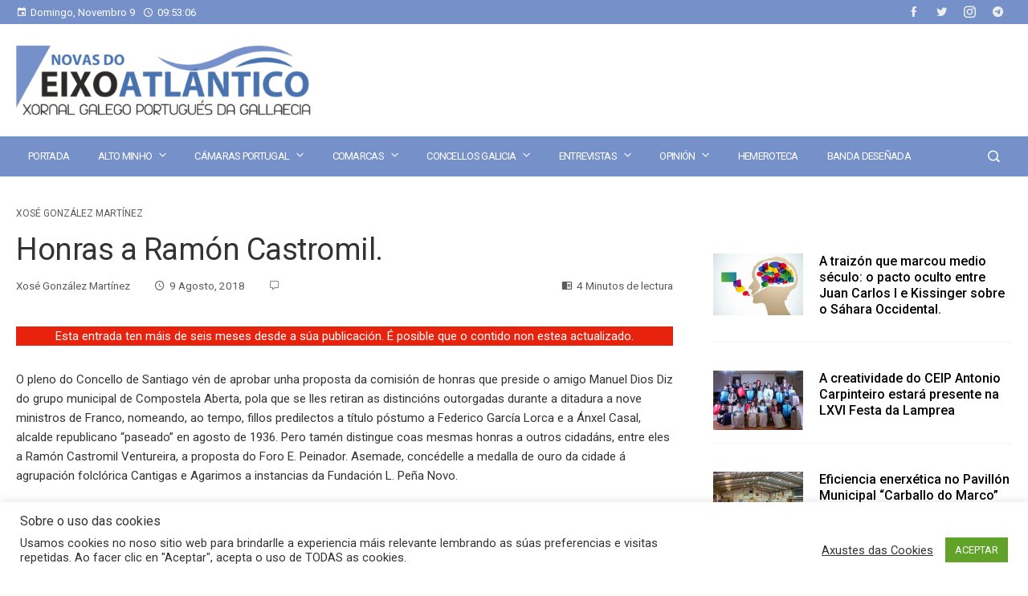

--- FILE ---
content_type: text/html; charset=UTF-8
request_url: https://www.novasdoeixoatlantico.com/honras-a-ramon-castromil/
body_size: 33933
content:
<!DOCTYPE html>
<html lang="gl-ES">
    <head>
        <meta charset="UTF-8">
        <meta name="viewport" content="width=device-width, initial-scale=1">
        <link rel="profile" href="http://gmpg.org/xfn/11">
        <link rel="pingback" href="https://www.novasdoeixoatlantico.com/xmlrpc.php">

        <meta name='robots' content='index, follow, max-image-preview:large, max-snippet:-1, max-video-preview:-1' />
	<style>img:is([sizes="auto" i], [sizes^="auto," i]) { contain-intrinsic-size: 3000px 1500px }</style>
	
	<!-- This site is optimized with the Yoast SEO plugin v26.3 - https://yoast.com/wordpress/plugins/seo/ -->
	<title>Honras a Ramón Castromil. - Novas do Eixo Atlántico</title>
	<link rel="canonical" href="https://www.novasdoeixoatlantico.com/honras-a-ramon-castromil/" />
	<meta property="og:locale" content="gl_ES" />
	<meta property="og:type" content="article" />
	<meta property="og:title" content="Honras a Ramón Castromil. - Novas do Eixo Atlántico" />
	<meta property="og:description" content="Esta entrada ten máis de seis meses desde a súa publicación. É posible que o contido non estea actualizado. O pleno do Concello de Santiago vén de aprobar unha proposta da comisión de honras que preside o amigo Manuel Dios Diz do grupo municipal de Compostela Aberta, pola que se lles retiran as distincións outorgadas [&hellip;]" />
	<meta property="og:url" content="https://www.novasdoeixoatlantico.com/honras-a-ramon-castromil/" />
	<meta property="og:site_name" content="Novas do Eixo Atlántico" />
	<meta property="article:publisher" content="https://www.facebook.com/novasdoeixoatlantico" />
	<meta property="article:published_time" content="2018-08-09T20:22:14+00:00" />
	<meta property="article:modified_time" content="2020-03-21T17:03:12+00:00" />
	<meta property="og:image" content="https://www.novasdoeixoatlantico.com/wp-content/uploads/2015/12/Novas-do-Eixo-Atlantico-Opinión-e1496405359930.jpg" />
	<meta property="og:image:width" content="375" />
	<meta property="og:image:height" content="258" />
	<meta property="og:image:type" content="image/jpeg" />
	<meta name="author" content="Xosé González Martínez" />
	<meta name="twitter:card" content="summary_large_image" />
	<meta name="twitter:creator" content="@XornalNEA" />
	<meta name="twitter:site" content="@XornalNEA" />
	<meta name="twitter:label1" content="Escrito por" />
	<meta name="twitter:data1" content="Xosé González Martínez" />
	<meta name="twitter:label2" content="Tempo de lectura" />
	<meta name="twitter:data2" content="4 minutos" />
	<script type="application/ld+json" class="yoast-schema-graph">{"@context":"https://schema.org","@graph":[{"@type":"Article","@id":"https://www.novasdoeixoatlantico.com/honras-a-ramon-castromil/#article","isPartOf":{"@id":"https://www.novasdoeixoatlantico.com/honras-a-ramon-castromil/"},"author":{"name":"Xosé González Martínez","@id":"https://www.novasdoeixoatlantico.com/#/schema/person/7007d478ffdfcc889fae6ece27e2e9cc"},"headline":"Honras a Ramón Castromil.","datePublished":"2018-08-09T20:22:14+00:00","dateModified":"2020-03-21T17:03:12+00:00","mainEntityOfPage":{"@id":"https://www.novasdoeixoatlantico.com/honras-a-ramon-castromil/"},"wordCount":786,"publisher":{"@id":"https://www.novasdoeixoatlantico.com/#organization"},"image":{"@id":"https://www.novasdoeixoatlantico.com/honras-a-ramon-castromil/#primaryimage"},"thumbnailUrl":"https://www.novasdoeixoatlantico.com/wp-content/uploads/2015/12/Novas-do-Eixo-Atlantico-Opinión-e1496405359930.jpg","articleSection":["Xosé González Martínez"],"inLanguage":"gl-ES"},{"@type":"WebPage","@id":"https://www.novasdoeixoatlantico.com/honras-a-ramon-castromil/","url":"https://www.novasdoeixoatlantico.com/honras-a-ramon-castromil/","name":"Honras a Ramón Castromil. - Novas do Eixo Atlántico","isPartOf":{"@id":"https://www.novasdoeixoatlantico.com/#website"},"primaryImageOfPage":{"@id":"https://www.novasdoeixoatlantico.com/honras-a-ramon-castromil/#primaryimage"},"image":{"@id":"https://www.novasdoeixoatlantico.com/honras-a-ramon-castromil/#primaryimage"},"thumbnailUrl":"https://www.novasdoeixoatlantico.com/wp-content/uploads/2015/12/Novas-do-Eixo-Atlantico-Opinión-e1496405359930.jpg","datePublished":"2018-08-09T20:22:14+00:00","dateModified":"2020-03-21T17:03:12+00:00","breadcrumb":{"@id":"https://www.novasdoeixoatlantico.com/honras-a-ramon-castromil/#breadcrumb"},"inLanguage":"gl-ES","potentialAction":[{"@type":"ReadAction","target":["https://www.novasdoeixoatlantico.com/honras-a-ramon-castromil/"]}]},{"@type":"ImageObject","inLanguage":"gl-ES","@id":"https://www.novasdoeixoatlantico.com/honras-a-ramon-castromil/#primaryimage","url":"https://www.novasdoeixoatlantico.com/wp-content/uploads/2015/12/Novas-do-Eixo-Atlantico-Opinión-e1496405359930.jpg","contentUrl":"https://www.novasdoeixoatlantico.com/wp-content/uploads/2015/12/Novas-do-Eixo-Atlantico-Opinión-e1496405359930.jpg","width":375,"height":258},{"@type":"BreadcrumbList","@id":"https://www.novasdoeixoatlantico.com/honras-a-ramon-castromil/#breadcrumb","itemListElement":[{"@type":"ListItem","position":1,"name":"Portada","item":"https://www.novasdoeixoatlantico.com/"},{"@type":"ListItem","position":2,"name":"Honras a Ramón Castromil."}]},{"@type":"WebSite","@id":"https://www.novasdoeixoatlantico.com/#website","url":"https://www.novasdoeixoatlantico.com/","name":"Novas do Eixo Atlántico","description":"Xornal Galego-Portugués da Gallaecia","publisher":{"@id":"https://www.novasdoeixoatlantico.com/#organization"},"potentialAction":[{"@type":"SearchAction","target":{"@type":"EntryPoint","urlTemplate":"https://www.novasdoeixoatlantico.com/?s={search_term_string}"},"query-input":{"@type":"PropertyValueSpecification","valueRequired":true,"valueName":"search_term_string"}}],"inLanguage":"gl-ES"},{"@type":"Organization","@id":"https://www.novasdoeixoatlantico.com/#organization","name":"Edicións Novas do Eixo Altántico","url":"https://www.novasdoeixoatlantico.com/","logo":{"@type":"ImageObject","inLanguage":"gl-ES","@id":"https://www.novasdoeixoatlantico.com/#/schema/logo/image/","url":"https://www.novasdoeixoatlantico.com/wp-content/uploads/2021/01/cropped-logo_nova_web.png","contentUrl":"https://www.novasdoeixoatlantico.com/wp-content/uploads/2021/01/cropped-logo_nova_web.png","width":512,"height":512,"caption":"Edicións Novas do Eixo Altántico"},"image":{"@id":"https://www.novasdoeixoatlantico.com/#/schema/logo/image/"},"sameAs":["https://www.facebook.com/novasdoeixoatlantico","https://x.com/XornalNEA","https://www.instagram.com/xornalnea/"]},{"@type":"Person","@id":"https://www.novasdoeixoatlantico.com/#/schema/person/7007d478ffdfcc889fae6ece27e2e9cc","name":"Xosé González Martínez","description":"Presidente do Foro E. Peinador. Secretario da Asociación de Amigos do Couto Mixo. Fundador da Asociación de Funcionarios para a Normalización Lingüística e da Irmandade Xurídica Galega, da Asociación Álvaro das Casas, Irmandade de Agroalimentarios e Adegueiros.","url":"https://www.novasdoeixoatlantico.com/author/xose-glez/"}]}</script>
	<!-- / Yoast SEO plugin. -->


<link rel='dns-prefetch' href='//fonts.googleapis.com' />
		<style>
			.lazyload,
			.lazyloading {
				max-width: 100%;
			}
		</style>
		<style type="text/css" media="all">
/*!
 *  Font Awesome 4.6.3 by @davegandy - http://fontawesome.io - @fontawesome
 *  License - http://fontawesome.io/license (Font: SIL OFL 1.1, CSS: MIT License)
 */@font-face{font-family:'FontAwesome';src:url(https://www.novasdoeixoatlantico.com/wp-content/plugins/meks-flexible-shortcodes/css/font-awesome/css/../fonts/fontawesome-webfont.eot#1762279452);src:url(https://www.novasdoeixoatlantico.com/wp-content/plugins/meks-flexible-shortcodes/css/font-awesome/css/../fonts/fontawesome-webfont.eot#1762279452) format('embedded-opentype'),url(https://www.novasdoeixoatlantico.com/wp-content/plugins/meks-flexible-shortcodes/css/font-awesome/css/../fonts/fontawesome-webfont.woff2#1762279452) format('woff2'),url(https://www.novasdoeixoatlantico.com/wp-content/plugins/meks-flexible-shortcodes/css/font-awesome/css/../fonts/fontawesome-webfont.woff#1762279452) format('woff'),url(https://www.novasdoeixoatlantico.com/wp-content/plugins/meks-flexible-shortcodes/css/font-awesome/css/../fonts/fontawesome-webfont.ttf#1762279452) format('truetype'),url(https://www.novasdoeixoatlantico.com/wp-content/plugins/meks-flexible-shortcodes/css/font-awesome/css/../fonts/fontawesome-webfont.svg?v=4.6.3#fontawesomeregular) format('svg');font-weight:normal;font-style:normal}.fa{display:inline-block;font:normal normal normal 14px/1 FontAwesome;font-size:inherit;text-rendering:auto;-webkit-font-smoothing:antialiased;-moz-osx-font-smoothing:grayscale}.fa-lg{font-size:1.33333333em;line-height:.75em;vertical-align:-15%}.fa-2x{font-size:2em}.fa-3x{font-size:3em}.fa-4x{font-size:4em}.fa-5x{font-size:5em}.fa-fw{width:1.28571429em;text-align:center}.fa-ul{padding-left:0;margin-left:2.14285714em;list-style-type:none}.fa-ul>li{position:relative}.fa-li{position:absolute;left:-2.14285714em;width:2.14285714em;top:.14285714em;text-align:center}.fa-li.fa-lg{left:-1.85714286em}.fa-border{padding:.2em .25em .15em;border:solid .08em #eee;border-radius:.1em}.fa-pull-left{float:left}.fa-pull-right{float:right}.fa.fa-pull-left{margin-right:.3em}.fa.fa-pull-right{margin-left:.3em}.pull-right{float:right}.pull-left{float:left}.fa.pull-left{margin-right:.3em}.fa.pull-right{margin-left:.3em}.fa-spin{-webkit-animation:fa-spin 2s infinite linear;animation:fa-spin 2s infinite linear}.fa-pulse{-webkit-animation:fa-spin 1s infinite steps(8);animation:fa-spin 1s infinite steps(8)}@-webkit-keyframes fa-spin{0%{-webkit-transform:rotate(0deg);transform:rotate(0deg)}100%{-webkit-transform:rotate(359deg);transform:rotate(359deg)}}@keyframes fa-spin{0%{-webkit-transform:rotate(0deg);transform:rotate(0deg)}100%{-webkit-transform:rotate(359deg);transform:rotate(359deg)}}.fa-rotate-90{-ms-filter:"progid:DXImageTransform.Microsoft.BasicImage(rotation=1)";-webkit-transform:rotate(90deg);-ms-transform:rotate(90deg);transform:rotate(90deg)}.fa-rotate-180{-ms-filter:"progid:DXImageTransform.Microsoft.BasicImage(rotation=2)";-webkit-transform:rotate(180deg);-ms-transform:rotate(180deg);transform:rotate(180deg)}.fa-rotate-270{-ms-filter:"progid:DXImageTransform.Microsoft.BasicImage(rotation=3)";-webkit-transform:rotate(270deg);-ms-transform:rotate(270deg);transform:rotate(270deg)}.fa-flip-horizontal{-ms-filter:"progid:DXImageTransform.Microsoft.BasicImage(rotation=0, mirror=1)";-webkit-transform:scale(-1, 1);-ms-transform:scale(-1, 1);transform:scale(-1, 1)}.fa-flip-vertical{-ms-filter:"progid:DXImageTransform.Microsoft.BasicImage(rotation=2, mirror=1)";-webkit-transform:scale(1, -1);-ms-transform:scale(1, -1);transform:scale(1, -1)}:root .fa-rotate-90,:root .fa-rotate-180,:root .fa-rotate-270,:root .fa-flip-horizontal,:root .fa-flip-vertical{filter:none}.fa-stack{position:relative;display:inline-block;width:2em;height:2em;line-height:2em;vertical-align:middle}.fa-stack-1x,.fa-stack-2x{position:absolute;left:0;width:100%;text-align:center}.fa-stack-1x{line-height:inherit}.fa-stack-2x{font-size:2em}.fa-inverse{color:#fff}.fa-glass:before{content:"\f000"}.fa-music:before{content:"\f001"}.fa-search:before{content:"\f002"}.fa-envelope-o:before{content:"\f003"}.fa-heart:before{content:"\f004"}.fa-star:before{content:"\f005"}.fa-star-o:before{content:"\f006"}.fa-user:before{content:"\f007"}.fa-film:before{content:"\f008"}.fa-th-large:before{content:"\f009"}.fa-th:before{content:"\f00a"}.fa-th-list:before{content:"\f00b"}.fa-check:before{content:"\f00c"}.fa-remove:before,.fa-close:before,.fa-times:before{content:"\f00d"}.fa-search-plus:before{content:"\f00e"}.fa-search-minus:before{content:"\f010"}.fa-power-off:before{content:"\f011"}.fa-signal:before{content:"\f012"}.fa-gear:before,.fa-cog:before{content:"\f013"}.fa-trash-o:before{content:"\f014"}.fa-home:before{content:"\f015"}.fa-file-o:before{content:"\f016"}.fa-clock-o:before{content:"\f017"}.fa-road:before{content:"\f018"}.fa-download:before{content:"\f019"}.fa-arrow-circle-o-down:before{content:"\f01a"}.fa-arrow-circle-o-up:before{content:"\f01b"}.fa-inbox:before{content:"\f01c"}.fa-play-circle-o:before{content:"\f01d"}.fa-rotate-right:before,.fa-repeat:before{content:"\f01e"}.fa-refresh:before{content:"\f021"}.fa-list-alt:before{content:"\f022"}.fa-lock:before{content:"\f023"}.fa-flag:before{content:"\f024"}.fa-headphones:before{content:"\f025"}.fa-volume-off:before{content:"\f026"}.fa-volume-down:before{content:"\f027"}.fa-volume-up:before{content:"\f028"}.fa-qrcode:before{content:"\f029"}.fa-barcode:before{content:"\f02a"}.fa-tag:before{content:"\f02b"}.fa-tags:before{content:"\f02c"}.fa-book:before{content:"\f02d"}.fa-bookmark:before{content:"\f02e"}.fa-print:before{content:"\f02f"}.fa-camera:before{content:"\f030"}.fa-font:before{content:"\f031"}.fa-bold:before{content:"\f032"}.fa-italic:before{content:"\f033"}.fa-text-height:before{content:"\f034"}.fa-text-width:before{content:"\f035"}.fa-align-left:before{content:"\f036"}.fa-align-center:before{content:"\f037"}.fa-align-right:before{content:"\f038"}.fa-align-justify:before{content:"\f039"}.fa-list:before{content:"\f03a"}.fa-dedent:before,.fa-outdent:before{content:"\f03b"}.fa-indent:before{content:"\f03c"}.fa-video-camera:before{content:"\f03d"}.fa-photo:before,.fa-image:before,.fa-picture-o:before{content:"\f03e"}.fa-pencil:before{content:"\f040"}.fa-map-marker:before{content:"\f041"}.fa-adjust:before{content:"\f042"}.fa-tint:before{content:"\f043"}.fa-edit:before,.fa-pencil-square-o:before{content:"\f044"}.fa-share-square-o:before{content:"\f045"}.fa-check-square-o:before{content:"\f046"}.fa-arrows:before{content:"\f047"}.fa-step-backward:before{content:"\f048"}.fa-fast-backward:before{content:"\f049"}.fa-backward:before{content:"\f04a"}.fa-play:before{content:"\f04b"}.fa-pause:before{content:"\f04c"}.fa-stop:before{content:"\f04d"}.fa-forward:before{content:"\f04e"}.fa-fast-forward:before{content:"\f050"}.fa-step-forward:before{content:"\f051"}.fa-eject:before{content:"\f052"}.fa-chevron-left:before{content:"\f053"}.fa-chevron-right:before{content:"\f054"}.fa-plus-circle:before{content:"\f055"}.fa-minus-circle:before{content:"\f056"}.fa-times-circle:before{content:"\f057"}.fa-check-circle:before{content:"\f058"}.fa-question-circle:before{content:"\f059"}.fa-info-circle:before{content:"\f05a"}.fa-crosshairs:before{content:"\f05b"}.fa-times-circle-o:before{content:"\f05c"}.fa-check-circle-o:before{content:"\f05d"}.fa-ban:before{content:"\f05e"}.fa-arrow-left:before{content:"\f060"}.fa-arrow-right:before{content:"\f061"}.fa-arrow-up:before{content:"\f062"}.fa-arrow-down:before{content:"\f063"}.fa-mail-forward:before,.fa-share:before{content:"\f064"}.fa-expand:before{content:"\f065"}.fa-compress:before{content:"\f066"}.fa-plus:before{content:"\f067"}.fa-minus:before{content:"\f068"}.fa-asterisk:before{content:"\f069"}.fa-exclamation-circle:before{content:"\f06a"}.fa-gift:before{content:"\f06b"}.fa-leaf:before{content:"\f06c"}.fa-fire:before{content:"\f06d"}.fa-eye:before{content:"\f06e"}.fa-eye-slash:before{content:"\f070"}.fa-warning:before,.fa-exclamation-triangle:before{content:"\f071"}.fa-plane:before{content:"\f072"}.fa-calendar:before{content:"\f073"}.fa-random:before{content:"\f074"}.fa-comment:before{content:"\f075"}.fa-magnet:before{content:"\f076"}.fa-chevron-up:before{content:"\f077"}.fa-chevron-down:before{content:"\f078"}.fa-retweet:before{content:"\f079"}.fa-shopping-cart:before{content:"\f07a"}.fa-folder:before{content:"\f07b"}.fa-folder-open:before{content:"\f07c"}.fa-arrows-v:before{content:"\f07d"}.fa-arrows-h:before{content:"\f07e"}.fa-bar-chart-o:before,.fa-bar-chart:before{content:"\f080"}.fa-twitter-square:before{content:"\f081"}.fa-facebook-square:before{content:"\f082"}.fa-camera-retro:before{content:"\f083"}.fa-key:before{content:"\f084"}.fa-gears:before,.fa-cogs:before{content:"\f085"}.fa-comments:before{content:"\f086"}.fa-thumbs-o-up:before{content:"\f087"}.fa-thumbs-o-down:before{content:"\f088"}.fa-star-half:before{content:"\f089"}.fa-heart-o:before{content:"\f08a"}.fa-sign-out:before{content:"\f08b"}.fa-linkedin-square:before{content:"\f08c"}.fa-thumb-tack:before{content:"\f08d"}.fa-external-link:before{content:"\f08e"}.fa-sign-in:before{content:"\f090"}.fa-trophy:before{content:"\f091"}.fa-github-square:before{content:"\f092"}.fa-upload:before{content:"\f093"}.fa-lemon-o:before{content:"\f094"}.fa-phone:before{content:"\f095"}.fa-square-o:before{content:"\f096"}.fa-bookmark-o:before{content:"\f097"}.fa-phone-square:before{content:"\f098"}.fa-twitter:before{content:"\f099"}.fa-facebook-f:before,.fa-facebook:before{content:"\f09a"}.fa-github:before{content:"\f09b"}.fa-unlock:before{content:"\f09c"}.fa-credit-card:before{content:"\f09d"}.fa-feed:before,.fa-rss:before{content:"\f09e"}.fa-hdd-o:before{content:"\f0a0"}.fa-bullhorn:before{content:"\f0a1"}.fa-bell:before{content:"\f0f3"}.fa-certificate:before{content:"\f0a3"}.fa-hand-o-right:before{content:"\f0a4"}.fa-hand-o-left:before{content:"\f0a5"}.fa-hand-o-up:before{content:"\f0a6"}.fa-hand-o-down:before{content:"\f0a7"}.fa-arrow-circle-left:before{content:"\f0a8"}.fa-arrow-circle-right:before{content:"\f0a9"}.fa-arrow-circle-up:before{content:"\f0aa"}.fa-arrow-circle-down:before{content:"\f0ab"}.fa-globe:before{content:"\f0ac"}.fa-wrench:before{content:"\f0ad"}.fa-tasks:before{content:"\f0ae"}.fa-filter:before{content:"\f0b0"}.fa-briefcase:before{content:"\f0b1"}.fa-arrows-alt:before{content:"\f0b2"}.fa-group:before,.fa-users:before{content:"\f0c0"}.fa-chain:before,.fa-link:before{content:"\f0c1"}.fa-cloud:before{content:"\f0c2"}.fa-flask:before{content:"\f0c3"}.fa-cut:before,.fa-scissors:before{content:"\f0c4"}.fa-copy:before,.fa-files-o:before{content:"\f0c5"}.fa-paperclip:before{content:"\f0c6"}.fa-save:before,.fa-floppy-o:before{content:"\f0c7"}.fa-square:before{content:"\f0c8"}.fa-navicon:before,.fa-reorder:before,.fa-bars:before{content:"\f0c9"}.fa-list-ul:before{content:"\f0ca"}.fa-list-ol:before{content:"\f0cb"}.fa-strikethrough:before{content:"\f0cc"}.fa-underline:before{content:"\f0cd"}.fa-table:before{content:"\f0ce"}.fa-magic:before{content:"\f0d0"}.fa-truck:before{content:"\f0d1"}.fa-pinterest:before{content:"\f0d2"}.fa-pinterest-square:before{content:"\f0d3"}.fa-google-plus-square:before{content:"\f0d4"}.fa-google-plus:before{content:"\f0d5"}.fa-money:before{content:"\f0d6"}.fa-caret-down:before{content:"\f0d7"}.fa-caret-up:before{content:"\f0d8"}.fa-caret-left:before{content:"\f0d9"}.fa-caret-right:before{content:"\f0da"}.fa-columns:before{content:"\f0db"}.fa-unsorted:before,.fa-sort:before{content:"\f0dc"}.fa-sort-down:before,.fa-sort-desc:before{content:"\f0dd"}.fa-sort-up:before,.fa-sort-asc:before{content:"\f0de"}.fa-envelope:before{content:"\f0e0"}.fa-linkedin:before{content:"\f0e1"}.fa-rotate-left:before,.fa-undo:before{content:"\f0e2"}.fa-legal:before,.fa-gavel:before{content:"\f0e3"}.fa-dashboard:before,.fa-tachometer:before{content:"\f0e4"}.fa-comment-o:before{content:"\f0e5"}.fa-comments-o:before{content:"\f0e6"}.fa-flash:before,.fa-bolt:before{content:"\f0e7"}.fa-sitemap:before{content:"\f0e8"}.fa-umbrella:before{content:"\f0e9"}.fa-paste:before,.fa-clipboard:before{content:"\f0ea"}.fa-lightbulb-o:before{content:"\f0eb"}.fa-exchange:before{content:"\f0ec"}.fa-cloud-download:before{content:"\f0ed"}.fa-cloud-upload:before{content:"\f0ee"}.fa-user-md:before{content:"\f0f0"}.fa-stethoscope:before{content:"\f0f1"}.fa-suitcase:before{content:"\f0f2"}.fa-bell-o:before{content:"\f0a2"}.fa-coffee:before{content:"\f0f4"}.fa-cutlery:before{content:"\f0f5"}.fa-file-text-o:before{content:"\f0f6"}.fa-building-o:before{content:"\f0f7"}.fa-hospital-o:before{content:"\f0f8"}.fa-ambulance:before{content:"\f0f9"}.fa-medkit:before{content:"\f0fa"}.fa-fighter-jet:before{content:"\f0fb"}.fa-beer:before{content:"\f0fc"}.fa-h-square:before{content:"\f0fd"}.fa-plus-square:before{content:"\f0fe"}.fa-angle-double-left:before{content:"\f100"}.fa-angle-double-right:before{content:"\f101"}.fa-angle-double-up:before{content:"\f102"}.fa-angle-double-down:before{content:"\f103"}.fa-angle-left:before{content:"\f104"}.fa-angle-right:before{content:"\f105"}.fa-angle-up:before{content:"\f106"}.fa-angle-down:before{content:"\f107"}.fa-desktop:before{content:"\f108"}.fa-laptop:before{content:"\f109"}.fa-tablet:before{content:"\f10a"}.fa-mobile-phone:before,.fa-mobile:before{content:"\f10b"}.fa-circle-o:before{content:"\f10c"}.fa-quote-left:before{content:"\f10d"}.fa-quote-right:before{content:"\f10e"}.fa-spinner:before{content:"\f110"}.fa-circle:before{content:"\f111"}.fa-mail-reply:before,.fa-reply:before{content:"\f112"}.fa-github-alt:before{content:"\f113"}.fa-folder-o:before{content:"\f114"}.fa-folder-open-o:before{content:"\f115"}.fa-smile-o:before{content:"\f118"}.fa-frown-o:before{content:"\f119"}.fa-meh-o:before{content:"\f11a"}.fa-gamepad:before{content:"\f11b"}.fa-keyboard-o:before{content:"\f11c"}.fa-flag-o:before{content:"\f11d"}.fa-flag-checkered:before{content:"\f11e"}.fa-terminal:before{content:"\f120"}.fa-code:before{content:"\f121"}.fa-mail-reply-all:before,.fa-reply-all:before{content:"\f122"}.fa-star-half-empty:before,.fa-star-half-full:before,.fa-star-half-o:before{content:"\f123"}.fa-location-arrow:before{content:"\f124"}.fa-crop:before{content:"\f125"}.fa-code-fork:before{content:"\f126"}.fa-unlink:before,.fa-chain-broken:before{content:"\f127"}.fa-question:before{content:"\f128"}.fa-info:before{content:"\f129"}.fa-exclamation:before{content:"\f12a"}.fa-superscript:before{content:"\f12b"}.fa-subscript:before{content:"\f12c"}.fa-eraser:before{content:"\f12d"}.fa-puzzle-piece:before{content:"\f12e"}.fa-microphone:before{content:"\f130"}.fa-microphone-slash:before{content:"\f131"}.fa-shield:before{content:"\f132"}.fa-calendar-o:before{content:"\f133"}.fa-fire-extinguisher:before{content:"\f134"}.fa-rocket:before{content:"\f135"}.fa-maxcdn:before{content:"\f136"}.fa-chevron-circle-left:before{content:"\f137"}.fa-chevron-circle-right:before{content:"\f138"}.fa-chevron-circle-up:before{content:"\f139"}.fa-chevron-circle-down:before{content:"\f13a"}.fa-html5:before{content:"\f13b"}.fa-css3:before{content:"\f13c"}.fa-anchor:before{content:"\f13d"}.fa-unlock-alt:before{content:"\f13e"}.fa-bullseye:before{content:"\f140"}.fa-ellipsis-h:before{content:"\f141"}.fa-ellipsis-v:before{content:"\f142"}.fa-rss-square:before{content:"\f143"}.fa-play-circle:before{content:"\f144"}.fa-ticket:before{content:"\f145"}.fa-minus-square:before{content:"\f146"}.fa-minus-square-o:before{content:"\f147"}.fa-level-up:before{content:"\f148"}.fa-level-down:before{content:"\f149"}.fa-check-square:before{content:"\f14a"}.fa-pencil-square:before{content:"\f14b"}.fa-external-link-square:before{content:"\f14c"}.fa-share-square:before{content:"\f14d"}.fa-compass:before{content:"\f14e"}.fa-toggle-down:before,.fa-caret-square-o-down:before{content:"\f150"}.fa-toggle-up:before,.fa-caret-square-o-up:before{content:"\f151"}.fa-toggle-right:before,.fa-caret-square-o-right:before{content:"\f152"}.fa-euro:before,.fa-eur:before{content:"\f153"}.fa-gbp:before{content:"\f154"}.fa-dollar:before,.fa-usd:before{content:"\f155"}.fa-rupee:before,.fa-inr:before{content:"\f156"}.fa-cny:before,.fa-rmb:before,.fa-yen:before,.fa-jpy:before{content:"\f157"}.fa-ruble:before,.fa-rouble:before,.fa-rub:before{content:"\f158"}.fa-won:before,.fa-krw:before{content:"\f159"}.fa-bitcoin:before,.fa-btc:before{content:"\f15a"}.fa-file:before{content:"\f15b"}.fa-file-text:before{content:"\f15c"}.fa-sort-alpha-asc:before{content:"\f15d"}.fa-sort-alpha-desc:before{content:"\f15e"}.fa-sort-amount-asc:before{content:"\f160"}.fa-sort-amount-desc:before{content:"\f161"}.fa-sort-numeric-asc:before{content:"\f162"}.fa-sort-numeric-desc:before{content:"\f163"}.fa-thumbs-up:before{content:"\f164"}.fa-thumbs-down:before{content:"\f165"}.fa-youtube-square:before{content:"\f166"}.fa-youtube:before{content:"\f167"}.fa-xing:before{content:"\f168"}.fa-xing-square:before{content:"\f169"}.fa-youtube-play:before{content:"\f16a"}.fa-dropbox:before{content:"\f16b"}.fa-stack-overflow:before{content:"\f16c"}.fa-instagram:before{content:"\f16d"}.fa-flickr:before{content:"\f16e"}.fa-adn:before{content:"\f170"}.fa-bitbucket:before{content:"\f171"}.fa-bitbucket-square:before{content:"\f172"}.fa-tumblr:before{content:"\f173"}.fa-tumblr-square:before{content:"\f174"}.fa-long-arrow-down:before{content:"\f175"}.fa-long-arrow-up:before{content:"\f176"}.fa-long-arrow-left:before{content:"\f177"}.fa-long-arrow-right:before{content:"\f178"}.fa-apple:before{content:"\f179"}.fa-windows:before{content:"\f17a"}.fa-android:before{content:"\f17b"}.fa-linux:before{content:"\f17c"}.fa-dribbble:before{content:"\f17d"}.fa-skype:before{content:"\f17e"}.fa-foursquare:before{content:"\f180"}.fa-trello:before{content:"\f181"}.fa-female:before{content:"\f182"}.fa-male:before{content:"\f183"}.fa-gittip:before,.fa-gratipay:before{content:"\f184"}.fa-sun-o:before{content:"\f185"}.fa-moon-o:before{content:"\f186"}.fa-archive:before{content:"\f187"}.fa-bug:before{content:"\f188"}.fa-vk:before{content:"\f189"}.fa-weibo:before{content:"\f18a"}.fa-renren:before{content:"\f18b"}.fa-pagelines:before{content:"\f18c"}.fa-stack-exchange:before{content:"\f18d"}.fa-arrow-circle-o-right:before{content:"\f18e"}.fa-arrow-circle-o-left:before{content:"\f190"}.fa-toggle-left:before,.fa-caret-square-o-left:before{content:"\f191"}.fa-dot-circle-o:before{content:"\f192"}.fa-wheelchair:before{content:"\f193"}.fa-vimeo-square:before{content:"\f194"}.fa-turkish-lira:before,.fa-try:before{content:"\f195"}.fa-plus-square-o:before{content:"\f196"}.fa-space-shuttle:before{content:"\f197"}.fa-slack:before{content:"\f198"}.fa-envelope-square:before{content:"\f199"}.fa-wordpress:before{content:"\f19a"}.fa-openid:before{content:"\f19b"}.fa-institution:before,.fa-bank:before,.fa-university:before{content:"\f19c"}.fa-mortar-board:before,.fa-graduation-cap:before{content:"\f19d"}.fa-yahoo:before{content:"\f19e"}.fa-google:before{content:"\f1a0"}.fa-reddit:before{content:"\f1a1"}.fa-reddit-square:before{content:"\f1a2"}.fa-stumbleupon-circle:before{content:"\f1a3"}.fa-stumbleupon:before{content:"\f1a4"}.fa-delicious:before{content:"\f1a5"}.fa-digg:before{content:"\f1a6"}.fa-pied-piper-pp:before{content:"\f1a7"}.fa-pied-piper-alt:before{content:"\f1a8"}.fa-drupal:before{content:"\f1a9"}.fa-joomla:before{content:"\f1aa"}.fa-language:before{content:"\f1ab"}.fa-fax:before{content:"\f1ac"}.fa-building:before{content:"\f1ad"}.fa-child:before{content:"\f1ae"}.fa-paw:before{content:"\f1b0"}.fa-spoon:before{content:"\f1b1"}.fa-cube:before{content:"\f1b2"}.fa-cubes:before{content:"\f1b3"}.fa-behance:before{content:"\f1b4"}.fa-behance-square:before{content:"\f1b5"}.fa-steam:before{content:"\f1b6"}.fa-steam-square:before{content:"\f1b7"}.fa-recycle:before{content:"\f1b8"}.fa-automobile:before,.fa-car:before{content:"\f1b9"}.fa-cab:before,.fa-taxi:before{content:"\f1ba"}.fa-tree:before{content:"\f1bb"}.fa-spotify:before{content:"\f1bc"}.fa-deviantart:before{content:"\f1bd"}.fa-soundcloud:before{content:"\f1be"}.fa-database:before{content:"\f1c0"}.fa-file-pdf-o:before{content:"\f1c1"}.fa-file-word-o:before{content:"\f1c2"}.fa-file-excel-o:before{content:"\f1c3"}.fa-file-powerpoint-o:before{content:"\f1c4"}.fa-file-photo-o:before,.fa-file-picture-o:before,.fa-file-image-o:before{content:"\f1c5"}.fa-file-zip-o:before,.fa-file-archive-o:before{content:"\f1c6"}.fa-file-sound-o:before,.fa-file-audio-o:before{content:"\f1c7"}.fa-file-movie-o:before,.fa-file-video-o:before{content:"\f1c8"}.fa-file-code-o:before{content:"\f1c9"}.fa-vine:before{content:"\f1ca"}.fa-codepen:before{content:"\f1cb"}.fa-jsfiddle:before{content:"\f1cc"}.fa-life-bouy:before,.fa-life-buoy:before,.fa-life-saver:before,.fa-support:before,.fa-life-ring:before{content:"\f1cd"}.fa-circle-o-notch:before{content:"\f1ce"}.fa-ra:before,.fa-resistance:before,.fa-rebel:before{content:"\f1d0"}.fa-ge:before,.fa-empire:before{content:"\f1d1"}.fa-git-square:before{content:"\f1d2"}.fa-git:before{content:"\f1d3"}.fa-y-combinator-square:before,.fa-yc-square:before,.fa-hacker-news:before{content:"\f1d4"}.fa-tencent-weibo:before{content:"\f1d5"}.fa-qq:before{content:"\f1d6"}.fa-wechat:before,.fa-weixin:before{content:"\f1d7"}.fa-send:before,.fa-paper-plane:before{content:"\f1d8"}.fa-send-o:before,.fa-paper-plane-o:before{content:"\f1d9"}.fa-history:before{content:"\f1da"}.fa-circle-thin:before{content:"\f1db"}.fa-header:before{content:"\f1dc"}.fa-paragraph:before{content:"\f1dd"}.fa-sliders:before{content:"\f1de"}.fa-share-alt:before{content:"\f1e0"}.fa-share-alt-square:before{content:"\f1e1"}.fa-bomb:before{content:"\f1e2"}.fa-soccer-ball-o:before,.fa-futbol-o:before{content:"\f1e3"}.fa-tty:before{content:"\f1e4"}.fa-binoculars:before{content:"\f1e5"}.fa-plug:before{content:"\f1e6"}.fa-slideshare:before{content:"\f1e7"}.fa-twitch:before{content:"\f1e8"}.fa-yelp:before{content:"\f1e9"}.fa-newspaper-o:before{content:"\f1ea"}.fa-wifi:before{content:"\f1eb"}.fa-calculator:before{content:"\f1ec"}.fa-paypal:before{content:"\f1ed"}.fa-google-wallet:before{content:"\f1ee"}.fa-cc-visa:before{content:"\f1f0"}.fa-cc-mastercard:before{content:"\f1f1"}.fa-cc-discover:before{content:"\f1f2"}.fa-cc-amex:before{content:"\f1f3"}.fa-cc-paypal:before{content:"\f1f4"}.fa-cc-stripe:before{content:"\f1f5"}.fa-bell-slash:before{content:"\f1f6"}.fa-bell-slash-o:before{content:"\f1f7"}.fa-trash:before{content:"\f1f8"}.fa-copyright:before{content:"\f1f9"}.fa-at:before{content:"\f1fa"}.fa-eyedropper:before{content:"\f1fb"}.fa-paint-brush:before{content:"\f1fc"}.fa-birthday-cake:before{content:"\f1fd"}.fa-area-chart:before{content:"\f1fe"}.fa-pie-chart:before{content:"\f200"}.fa-line-chart:before{content:"\f201"}.fa-lastfm:before{content:"\f202"}.fa-lastfm-square:before{content:"\f203"}.fa-toggle-off:before{content:"\f204"}.fa-toggle-on:before{content:"\f205"}.fa-bicycle:before{content:"\f206"}.fa-bus:before{content:"\f207"}.fa-ioxhost:before{content:"\f208"}.fa-angellist:before{content:"\f209"}.fa-cc:before{content:"\f20a"}.fa-shekel:before,.fa-sheqel:before,.fa-ils:before{content:"\f20b"}.fa-meanpath:before{content:"\f20c"}.fa-buysellads:before{content:"\f20d"}.fa-connectdevelop:before{content:"\f20e"}.fa-dashcube:before{content:"\f210"}.fa-forumbee:before{content:"\f211"}.fa-leanpub:before{content:"\f212"}.fa-sellsy:before{content:"\f213"}.fa-shirtsinbulk:before{content:"\f214"}.fa-simplybuilt:before{content:"\f215"}.fa-skyatlas:before{content:"\f216"}.fa-cart-plus:before{content:"\f217"}.fa-cart-arrow-down:before{content:"\f218"}.fa-diamond:before{content:"\f219"}.fa-ship:before{content:"\f21a"}.fa-user-secret:before{content:"\f21b"}.fa-motorcycle:before{content:"\f21c"}.fa-street-view:before{content:"\f21d"}.fa-heartbeat:before{content:"\f21e"}.fa-venus:before{content:"\f221"}.fa-mars:before{content:"\f222"}.fa-mercury:before{content:"\f223"}.fa-intersex:before,.fa-transgender:before{content:"\f224"}.fa-transgender-alt:before{content:"\f225"}.fa-venus-double:before{content:"\f226"}.fa-mars-double:before{content:"\f227"}.fa-venus-mars:before{content:"\f228"}.fa-mars-stroke:before{content:"\f229"}.fa-mars-stroke-v:before{content:"\f22a"}.fa-mars-stroke-h:before{content:"\f22b"}.fa-neuter:before{content:"\f22c"}.fa-genderless:before{content:"\f22d"}.fa-facebook-official:before{content:"\f230"}.fa-pinterest-p:before{content:"\f231"}.fa-whatsapp:before{content:"\f232"}.fa-server:before{content:"\f233"}.fa-user-plus:before{content:"\f234"}.fa-user-times:before{content:"\f235"}.fa-hotel:before,.fa-bed:before{content:"\f236"}.fa-viacoin:before{content:"\f237"}.fa-train:before{content:"\f238"}.fa-subway:before{content:"\f239"}.fa-medium:before{content:"\f23a"}.fa-yc:before,.fa-y-combinator:before{content:"\f23b"}.fa-optin-monster:before{content:"\f23c"}.fa-opencart:before{content:"\f23d"}.fa-expeditedssl:before{content:"\f23e"}.fa-battery-4:before,.fa-battery-full:before{content:"\f240"}.fa-battery-3:before,.fa-battery-three-quarters:before{content:"\f241"}.fa-battery-2:before,.fa-battery-half:before{content:"\f242"}.fa-battery-1:before,.fa-battery-quarter:before{content:"\f243"}.fa-battery-0:before,.fa-battery-empty:before{content:"\f244"}.fa-mouse-pointer:before{content:"\f245"}.fa-i-cursor:before{content:"\f246"}.fa-object-group:before{content:"\f247"}.fa-object-ungroup:before{content:"\f248"}.fa-sticky-note:before{content:"\f249"}.fa-sticky-note-o:before{content:"\f24a"}.fa-cc-jcb:before{content:"\f24b"}.fa-cc-diners-club:before{content:"\f24c"}.fa-clone:before{content:"\f24d"}.fa-balance-scale:before{content:"\f24e"}.fa-hourglass-o:before{content:"\f250"}.fa-hourglass-1:before,.fa-hourglass-start:before{content:"\f251"}.fa-hourglass-2:before,.fa-hourglass-half:before{content:"\f252"}.fa-hourglass-3:before,.fa-hourglass-end:before{content:"\f253"}.fa-hourglass:before{content:"\f254"}.fa-hand-grab-o:before,.fa-hand-rock-o:before{content:"\f255"}.fa-hand-stop-o:before,.fa-hand-paper-o:before{content:"\f256"}.fa-hand-scissors-o:before{content:"\f257"}.fa-hand-lizard-o:before{content:"\f258"}.fa-hand-spock-o:before{content:"\f259"}.fa-hand-pointer-o:before{content:"\f25a"}.fa-hand-peace-o:before{content:"\f25b"}.fa-trademark:before{content:"\f25c"}.fa-registered:before{content:"\f25d"}.fa-creative-commons:before{content:"\f25e"}.fa-gg:before{content:"\f260"}.fa-gg-circle:before{content:"\f261"}.fa-tripadvisor:before{content:"\f262"}.fa-odnoklassniki:before{content:"\f263"}.fa-odnoklassniki-square:before{content:"\f264"}.fa-get-pocket:before{content:"\f265"}.fa-wikipedia-w:before{content:"\f266"}.fa-safari:before{content:"\f267"}.fa-chrome:before{content:"\f268"}.fa-firefox:before{content:"\f269"}.fa-opera:before{content:"\f26a"}.fa-internet-explorer:before{content:"\f26b"}.fa-tv:before,.fa-television:before{content:"\f26c"}.fa-contao:before{content:"\f26d"}.fa-500px:before{content:"\f26e"}.fa-amazon:before{content:"\f270"}.fa-calendar-plus-o:before{content:"\f271"}.fa-calendar-minus-o:before{content:"\f272"}.fa-calendar-times-o:before{content:"\f273"}.fa-calendar-check-o:before{content:"\f274"}.fa-industry:before{content:"\f275"}.fa-map-pin:before{content:"\f276"}.fa-map-signs:before{content:"\f277"}.fa-map-o:before{content:"\f278"}.fa-map:before{content:"\f279"}.fa-commenting:before{content:"\f27a"}.fa-commenting-o:before{content:"\f27b"}.fa-houzz:before{content:"\f27c"}.fa-vimeo:before{content:"\f27d"}.fa-black-tie:before{content:"\f27e"}.fa-fonticons:before{content:"\f280"}.fa-reddit-alien:before{content:"\f281"}.fa-edge:before{content:"\f282"}.fa-credit-card-alt:before{content:"\f283"}.fa-codiepie:before{content:"\f284"}.fa-modx:before{content:"\f285"}.fa-fort-awesome:before{content:"\f286"}.fa-usb:before{content:"\f287"}.fa-product-hunt:before{content:"\f288"}.fa-mixcloud:before{content:"\f289"}.fa-scribd:before{content:"\f28a"}.fa-pause-circle:before{content:"\f28b"}.fa-pause-circle-o:before{content:"\f28c"}.fa-stop-circle:before{content:"\f28d"}.fa-stop-circle-o:before{content:"\f28e"}.fa-shopping-bag:before{content:"\f290"}.fa-shopping-basket:before{content:"\f291"}.fa-hashtag:before{content:"\f292"}.fa-bluetooth:before{content:"\f293"}.fa-bluetooth-b:before{content:"\f294"}.fa-percent:before{content:"\f295"}.fa-gitlab:before{content:"\f296"}.fa-wpbeginner:before{content:"\f297"}.fa-wpforms:before{content:"\f298"}.fa-envira:before{content:"\f299"}.fa-universal-access:before{content:"\f29a"}.fa-wheelchair-alt:before{content:"\f29b"}.fa-question-circle-o:before{content:"\f29c"}.fa-blind:before{content:"\f29d"}.fa-audio-description:before{content:"\f29e"}.fa-volume-control-phone:before{content:"\f2a0"}.fa-braille:before{content:"\f2a1"}.fa-assistive-listening-systems:before{content:"\f2a2"}.fa-asl-interpreting:before,.fa-american-sign-language-interpreting:before{content:"\f2a3"}.fa-deafness:before,.fa-hard-of-hearing:before,.fa-deaf:before{content:"\f2a4"}.fa-glide:before{content:"\f2a5"}.fa-glide-g:before{content:"\f2a6"}.fa-signing:before,.fa-sign-language:before{content:"\f2a7"}.fa-low-vision:before{content:"\f2a8"}.fa-viadeo:before{content:"\f2a9"}.fa-viadeo-square:before{content:"\f2aa"}.fa-snapchat:before{content:"\f2ab"}.fa-snapchat-ghost:before{content:"\f2ac"}.fa-snapchat-square:before{content:"\f2ad"}.fa-pied-piper:before{content:"\f2ae"}.fa-first-order:before{content:"\f2b0"}.fa-yoast:before{content:"\f2b1"}.fa-themeisle:before{content:"\f2b2"}.fa-google-plus-circle:before,.fa-google-plus-official:before{content:"\f2b3"}.fa-fa:before,.fa-font-awesome:before{content:"\f2b4"}.sr-only{position:absolute;width:1px;height:1px;padding:0;margin:-1px;overflow:hidden;clip:rect(0, 0, 0, 0);border:0}.sr-only-focusable:active,.sr-only-focusable:focus{position:static;width:auto;height:auto;margin:0;overflow:visible;clip:auto}
</style>
<style type="text/css" media="all">/* cyrillic-ext */
@font-face {
  font-family: 'Oswald';
  font-style: normal;
  font-weight: 200;
  font-display: swap;
  src: url(https://fonts.gstatic.com/s/oswald/v57/TK3iWkUHHAIjg752FD8Gl-1PK62t.woff2) format('woff2');
  unicode-range: U+0460-052F, U+1C80-1C8A, U+20B4, U+2DE0-2DFF, U+A640-A69F, U+FE2E-FE2F;
}
/* cyrillic */
@font-face {
  font-family: 'Oswald';
  font-style: normal;
  font-weight: 200;
  font-display: swap;
  src: url(https://fonts.gstatic.com/s/oswald/v57/TK3iWkUHHAIjg752HT8Gl-1PK62t.woff2) format('woff2');
  unicode-range: U+0301, U+0400-045F, U+0490-0491, U+04B0-04B1, U+2116;
}
/* vietnamese */
@font-face {
  font-family: 'Oswald';
  font-style: normal;
  font-weight: 200;
  font-display: swap;
  src: url(https://fonts.gstatic.com/s/oswald/v57/TK3iWkUHHAIjg752Fj8Gl-1PK62t.woff2) format('woff2');
  unicode-range: U+0102-0103, U+0110-0111, U+0128-0129, U+0168-0169, U+01A0-01A1, U+01AF-01B0, U+0300-0301, U+0303-0304, U+0308-0309, U+0323, U+0329, U+1EA0-1EF9, U+20AB;
}
/* latin-ext */
@font-face {
  font-family: 'Oswald';
  font-style: normal;
  font-weight: 200;
  font-display: swap;
  src: url(https://fonts.gstatic.com/s/oswald/v57/TK3iWkUHHAIjg752Fz8Gl-1PK62t.woff2) format('woff2');
  unicode-range: U+0100-02BA, U+02BD-02C5, U+02C7-02CC, U+02CE-02D7, U+02DD-02FF, U+0304, U+0308, U+0329, U+1D00-1DBF, U+1E00-1E9F, U+1EF2-1EFF, U+2020, U+20A0-20AB, U+20AD-20C0, U+2113, U+2C60-2C7F, U+A720-A7FF;
}
/* latin */
@font-face {
  font-family: 'Oswald';
  font-style: normal;
  font-weight: 200;
  font-display: swap;
  src: url(https://fonts.gstatic.com/s/oswald/v57/TK3iWkUHHAIjg752GT8Gl-1PKw.woff2) format('woff2');
  unicode-range: U+0000-00FF, U+0131, U+0152-0153, U+02BB-02BC, U+02C6, U+02DA, U+02DC, U+0304, U+0308, U+0329, U+2000-206F, U+20AC, U+2122, U+2191, U+2193, U+2212, U+2215, U+FEFF, U+FFFD;
}
/* cyrillic-ext */
@font-face {
  font-family: 'Oswald';
  font-style: normal;
  font-weight: 300;
  font-display: swap;
  src: url(https://fonts.gstatic.com/s/oswald/v57/TK3iWkUHHAIjg752FD8Gl-1PK62t.woff2) format('woff2');
  unicode-range: U+0460-052F, U+1C80-1C8A, U+20B4, U+2DE0-2DFF, U+A640-A69F, U+FE2E-FE2F;
}
/* cyrillic */
@font-face {
  font-family: 'Oswald';
  font-style: normal;
  font-weight: 300;
  font-display: swap;
  src: url(https://fonts.gstatic.com/s/oswald/v57/TK3iWkUHHAIjg752HT8Gl-1PK62t.woff2) format('woff2');
  unicode-range: U+0301, U+0400-045F, U+0490-0491, U+04B0-04B1, U+2116;
}
/* vietnamese */
@font-face {
  font-family: 'Oswald';
  font-style: normal;
  font-weight: 300;
  font-display: swap;
  src: url(https://fonts.gstatic.com/s/oswald/v57/TK3iWkUHHAIjg752Fj8Gl-1PK62t.woff2) format('woff2');
  unicode-range: U+0102-0103, U+0110-0111, U+0128-0129, U+0168-0169, U+01A0-01A1, U+01AF-01B0, U+0300-0301, U+0303-0304, U+0308-0309, U+0323, U+0329, U+1EA0-1EF9, U+20AB;
}
/* latin-ext */
@font-face {
  font-family: 'Oswald';
  font-style: normal;
  font-weight: 300;
  font-display: swap;
  src: url(https://fonts.gstatic.com/s/oswald/v57/TK3iWkUHHAIjg752Fz8Gl-1PK62t.woff2) format('woff2');
  unicode-range: U+0100-02BA, U+02BD-02C5, U+02C7-02CC, U+02CE-02D7, U+02DD-02FF, U+0304, U+0308, U+0329, U+1D00-1DBF, U+1E00-1E9F, U+1EF2-1EFF, U+2020, U+20A0-20AB, U+20AD-20C0, U+2113, U+2C60-2C7F, U+A720-A7FF;
}
/* latin */
@font-face {
  font-family: 'Oswald';
  font-style: normal;
  font-weight: 300;
  font-display: swap;
  src: url(https://fonts.gstatic.com/s/oswald/v57/TK3iWkUHHAIjg752GT8Gl-1PKw.woff2) format('woff2');
  unicode-range: U+0000-00FF, U+0131, U+0152-0153, U+02BB-02BC, U+02C6, U+02DA, U+02DC, U+0304, U+0308, U+0329, U+2000-206F, U+20AC, U+2122, U+2191, U+2193, U+2212, U+2215, U+FEFF, U+FFFD;
}
/* cyrillic-ext */
@font-face {
  font-family: 'Oswald';
  font-style: normal;
  font-weight: 400;
  font-display: swap;
  src: url(https://fonts.gstatic.com/s/oswald/v57/TK3iWkUHHAIjg752FD8Gl-1PK62t.woff2) format('woff2');
  unicode-range: U+0460-052F, U+1C80-1C8A, U+20B4, U+2DE0-2DFF, U+A640-A69F, U+FE2E-FE2F;
}
/* cyrillic */
@font-face {
  font-family: 'Oswald';
  font-style: normal;
  font-weight: 400;
  font-display: swap;
  src: url(https://fonts.gstatic.com/s/oswald/v57/TK3iWkUHHAIjg752HT8Gl-1PK62t.woff2) format('woff2');
  unicode-range: U+0301, U+0400-045F, U+0490-0491, U+04B0-04B1, U+2116;
}
/* vietnamese */
@font-face {
  font-family: 'Oswald';
  font-style: normal;
  font-weight: 400;
  font-display: swap;
  src: url(https://fonts.gstatic.com/s/oswald/v57/TK3iWkUHHAIjg752Fj8Gl-1PK62t.woff2) format('woff2');
  unicode-range: U+0102-0103, U+0110-0111, U+0128-0129, U+0168-0169, U+01A0-01A1, U+01AF-01B0, U+0300-0301, U+0303-0304, U+0308-0309, U+0323, U+0329, U+1EA0-1EF9, U+20AB;
}
/* latin-ext */
@font-face {
  font-family: 'Oswald';
  font-style: normal;
  font-weight: 400;
  font-display: swap;
  src: url(https://fonts.gstatic.com/s/oswald/v57/TK3iWkUHHAIjg752Fz8Gl-1PK62t.woff2) format('woff2');
  unicode-range: U+0100-02BA, U+02BD-02C5, U+02C7-02CC, U+02CE-02D7, U+02DD-02FF, U+0304, U+0308, U+0329, U+1D00-1DBF, U+1E00-1E9F, U+1EF2-1EFF, U+2020, U+20A0-20AB, U+20AD-20C0, U+2113, U+2C60-2C7F, U+A720-A7FF;
}
/* latin */
@font-face {
  font-family: 'Oswald';
  font-style: normal;
  font-weight: 400;
  font-display: swap;
  src: url(https://fonts.gstatic.com/s/oswald/v57/TK3iWkUHHAIjg752GT8Gl-1PKw.woff2) format('woff2');
  unicode-range: U+0000-00FF, U+0131, U+0152-0153, U+02BB-02BC, U+02C6, U+02DA, U+02DC, U+0304, U+0308, U+0329, U+2000-206F, U+20AC, U+2122, U+2191, U+2193, U+2212, U+2215, U+FEFF, U+FFFD;
}
/* cyrillic-ext */
@font-face {
  font-family: 'Oswald';
  font-style: normal;
  font-weight: 500;
  font-display: swap;
  src: url(https://fonts.gstatic.com/s/oswald/v57/TK3iWkUHHAIjg752FD8Gl-1PK62t.woff2) format('woff2');
  unicode-range: U+0460-052F, U+1C80-1C8A, U+20B4, U+2DE0-2DFF, U+A640-A69F, U+FE2E-FE2F;
}
/* cyrillic */
@font-face {
  font-family: 'Oswald';
  font-style: normal;
  font-weight: 500;
  font-display: swap;
  src: url(https://fonts.gstatic.com/s/oswald/v57/TK3iWkUHHAIjg752HT8Gl-1PK62t.woff2) format('woff2');
  unicode-range: U+0301, U+0400-045F, U+0490-0491, U+04B0-04B1, U+2116;
}
/* vietnamese */
@font-face {
  font-family: 'Oswald';
  font-style: normal;
  font-weight: 500;
  font-display: swap;
  src: url(https://fonts.gstatic.com/s/oswald/v57/TK3iWkUHHAIjg752Fj8Gl-1PK62t.woff2) format('woff2');
  unicode-range: U+0102-0103, U+0110-0111, U+0128-0129, U+0168-0169, U+01A0-01A1, U+01AF-01B0, U+0300-0301, U+0303-0304, U+0308-0309, U+0323, U+0329, U+1EA0-1EF9, U+20AB;
}
/* latin-ext */
@font-face {
  font-family: 'Oswald';
  font-style: normal;
  font-weight: 500;
  font-display: swap;
  src: url(https://fonts.gstatic.com/s/oswald/v57/TK3iWkUHHAIjg752Fz8Gl-1PK62t.woff2) format('woff2');
  unicode-range: U+0100-02BA, U+02BD-02C5, U+02C7-02CC, U+02CE-02D7, U+02DD-02FF, U+0304, U+0308, U+0329, U+1D00-1DBF, U+1E00-1E9F, U+1EF2-1EFF, U+2020, U+20A0-20AB, U+20AD-20C0, U+2113, U+2C60-2C7F, U+A720-A7FF;
}
/* latin */
@font-face {
  font-family: 'Oswald';
  font-style: normal;
  font-weight: 500;
  font-display: swap;
  src: url(https://fonts.gstatic.com/s/oswald/v57/TK3iWkUHHAIjg752GT8Gl-1PKw.woff2) format('woff2');
  unicode-range: U+0000-00FF, U+0131, U+0152-0153, U+02BB-02BC, U+02C6, U+02DA, U+02DC, U+0304, U+0308, U+0329, U+2000-206F, U+20AC, U+2122, U+2191, U+2193, U+2212, U+2215, U+FEFF, U+FFFD;
}
/* cyrillic-ext */
@font-face {
  font-family: 'Oswald';
  font-style: normal;
  font-weight: 600;
  font-display: swap;
  src: url(https://fonts.gstatic.com/s/oswald/v57/TK3iWkUHHAIjg752FD8Gl-1PK62t.woff2) format('woff2');
  unicode-range: U+0460-052F, U+1C80-1C8A, U+20B4, U+2DE0-2DFF, U+A640-A69F, U+FE2E-FE2F;
}
/* cyrillic */
@font-face {
  font-family: 'Oswald';
  font-style: normal;
  font-weight: 600;
  font-display: swap;
  src: url(https://fonts.gstatic.com/s/oswald/v57/TK3iWkUHHAIjg752HT8Gl-1PK62t.woff2) format('woff2');
  unicode-range: U+0301, U+0400-045F, U+0490-0491, U+04B0-04B1, U+2116;
}
/* vietnamese */
@font-face {
  font-family: 'Oswald';
  font-style: normal;
  font-weight: 600;
  font-display: swap;
  src: url(https://fonts.gstatic.com/s/oswald/v57/TK3iWkUHHAIjg752Fj8Gl-1PK62t.woff2) format('woff2');
  unicode-range: U+0102-0103, U+0110-0111, U+0128-0129, U+0168-0169, U+01A0-01A1, U+01AF-01B0, U+0300-0301, U+0303-0304, U+0308-0309, U+0323, U+0329, U+1EA0-1EF9, U+20AB;
}
/* latin-ext */
@font-face {
  font-family: 'Oswald';
  font-style: normal;
  font-weight: 600;
  font-display: swap;
  src: url(https://fonts.gstatic.com/s/oswald/v57/TK3iWkUHHAIjg752Fz8Gl-1PK62t.woff2) format('woff2');
  unicode-range: U+0100-02BA, U+02BD-02C5, U+02C7-02CC, U+02CE-02D7, U+02DD-02FF, U+0304, U+0308, U+0329, U+1D00-1DBF, U+1E00-1E9F, U+1EF2-1EFF, U+2020, U+20A0-20AB, U+20AD-20C0, U+2113, U+2C60-2C7F, U+A720-A7FF;
}
/* latin */
@font-face {
  font-family: 'Oswald';
  font-style: normal;
  font-weight: 600;
  font-display: swap;
  src: url(https://fonts.gstatic.com/s/oswald/v57/TK3iWkUHHAIjg752GT8Gl-1PKw.woff2) format('woff2');
  unicode-range: U+0000-00FF, U+0131, U+0152-0153, U+02BB-02BC, U+02C6, U+02DA, U+02DC, U+0304, U+0308, U+0329, U+2000-206F, U+20AC, U+2122, U+2191, U+2193, U+2212, U+2215, U+FEFF, U+FFFD;
}
/* cyrillic-ext */
@font-face {
  font-family: 'Oswald';
  font-style: normal;
  font-weight: 700;
  font-display: swap;
  src: url(https://fonts.gstatic.com/s/oswald/v57/TK3iWkUHHAIjg752FD8Gl-1PK62t.woff2) format('woff2');
  unicode-range: U+0460-052F, U+1C80-1C8A, U+20B4, U+2DE0-2DFF, U+A640-A69F, U+FE2E-FE2F;
}
/* cyrillic */
@font-face {
  font-family: 'Oswald';
  font-style: normal;
  font-weight: 700;
  font-display: swap;
  src: url(https://fonts.gstatic.com/s/oswald/v57/TK3iWkUHHAIjg752HT8Gl-1PK62t.woff2) format('woff2');
  unicode-range: U+0301, U+0400-045F, U+0490-0491, U+04B0-04B1, U+2116;
}
/* vietnamese */
@font-face {
  font-family: 'Oswald';
  font-style: normal;
  font-weight: 700;
  font-display: swap;
  src: url(https://fonts.gstatic.com/s/oswald/v57/TK3iWkUHHAIjg752Fj8Gl-1PK62t.woff2) format('woff2');
  unicode-range: U+0102-0103, U+0110-0111, U+0128-0129, U+0168-0169, U+01A0-01A1, U+01AF-01B0, U+0300-0301, U+0303-0304, U+0308-0309, U+0323, U+0329, U+1EA0-1EF9, U+20AB;
}
/* latin-ext */
@font-face {
  font-family: 'Oswald';
  font-style: normal;
  font-weight: 700;
  font-display: swap;
  src: url(https://fonts.gstatic.com/s/oswald/v57/TK3iWkUHHAIjg752Fz8Gl-1PK62t.woff2) format('woff2');
  unicode-range: U+0100-02BA, U+02BD-02C5, U+02C7-02CC, U+02CE-02D7, U+02DD-02FF, U+0304, U+0308, U+0329, U+1D00-1DBF, U+1E00-1E9F, U+1EF2-1EFF, U+2020, U+20A0-20AB, U+20AD-20C0, U+2113, U+2C60-2C7F, U+A720-A7FF;
}
/* latin */
@font-face {
  font-family: 'Oswald';
  font-style: normal;
  font-weight: 700;
  font-display: swap;
  src: url(https://fonts.gstatic.com/s/oswald/v57/TK3iWkUHHAIjg752GT8Gl-1PKw.woff2) format('woff2');
  unicode-range: U+0000-00FF, U+0131, U+0152-0153, U+02BB-02BC, U+02C6, U+02DA, U+02DC, U+0304, U+0308, U+0329, U+2000-206F, U+20AC, U+2122, U+2191, U+2193, U+2212, U+2215, U+FEFF, U+FFFD;
}
/* latin-ext */
@font-face {
  font-family: 'Pontano Sans';
  font-style: normal;
  font-weight: 400;
  font-display: swap;
  src: url(https://fonts.gstatic.com/s/pontanosans/v19/qFdW35GdgYR8EzR6oBLDHa3wyRf8W8eBM6XLOXLMrc-Gpvo2SsB2unI8.woff2) format('woff2');
  unicode-range: U+0100-02BA, U+02BD-02C5, U+02C7-02CC, U+02CE-02D7, U+02DD-02FF, U+0304, U+0308, U+0329, U+1D00-1DBF, U+1E00-1E9F, U+1EF2-1EFF, U+2020, U+20A0-20AB, U+20AD-20C0, U+2113, U+2C60-2C7F, U+A720-A7FF;
}
/* latin */
@font-face {
  font-family: 'Pontano Sans';
  font-style: normal;
  font-weight: 400;
  font-display: swap;
  src: url(https://fonts.gstatic.com/s/pontanosans/v19/qFdW35GdgYR8EzR6oBLDHa3wyRf8W8eBM6XLOXLMrcGGpvo2SsB2ug.woff2) format('woff2');
  unicode-range: U+0000-00FF, U+0131, U+0152-0153, U+02BB-02BC, U+02C6, U+02DA, U+02DC, U+0304, U+0308, U+0329, U+2000-206F, U+20AC, U+2122, U+2191, U+2193, U+2212, U+2215, U+FEFF, U+FFFD;
}
/* cyrillic-ext */
@font-face {
  font-family: 'Roboto';
  font-style: italic;
  font-weight: 100;
  font-stretch: 100%;
  font-display: swap;
  src: url(https://fonts.gstatic.com/s/roboto/v49/KFO5CnqEu92Fr1Mu53ZEC9_Vu3r1gIhOszmkC3kaSTbQWt4N.woff2) format('woff2');
  unicode-range: U+0460-052F, U+1C80-1C8A, U+20B4, U+2DE0-2DFF, U+A640-A69F, U+FE2E-FE2F;
}
/* cyrillic */
@font-face {
  font-family: 'Roboto';
  font-style: italic;
  font-weight: 100;
  font-stretch: 100%;
  font-display: swap;
  src: url(https://fonts.gstatic.com/s/roboto/v49/KFO5CnqEu92Fr1Mu53ZEC9_Vu3r1gIhOszmkAnkaSTbQWt4N.woff2) format('woff2');
  unicode-range: U+0301, U+0400-045F, U+0490-0491, U+04B0-04B1, U+2116;
}
/* greek-ext */
@font-face {
  font-family: 'Roboto';
  font-style: italic;
  font-weight: 100;
  font-stretch: 100%;
  font-display: swap;
  src: url(https://fonts.gstatic.com/s/roboto/v49/KFO5CnqEu92Fr1Mu53ZEC9_Vu3r1gIhOszmkCnkaSTbQWt4N.woff2) format('woff2');
  unicode-range: U+1F00-1FFF;
}
/* greek */
@font-face {
  font-family: 'Roboto';
  font-style: italic;
  font-weight: 100;
  font-stretch: 100%;
  font-display: swap;
  src: url(https://fonts.gstatic.com/s/roboto/v49/KFO5CnqEu92Fr1Mu53ZEC9_Vu3r1gIhOszmkBXkaSTbQWt4N.woff2) format('woff2');
  unicode-range: U+0370-0377, U+037A-037F, U+0384-038A, U+038C, U+038E-03A1, U+03A3-03FF;
}
/* math */
@font-face {
  font-family: 'Roboto';
  font-style: italic;
  font-weight: 100;
  font-stretch: 100%;
  font-display: swap;
  src: url(https://fonts.gstatic.com/s/roboto/v49/KFO5CnqEu92Fr1Mu53ZEC9_Vu3r1gIhOszmkenkaSTbQWt4N.woff2) format('woff2');
  unicode-range: U+0302-0303, U+0305, U+0307-0308, U+0310, U+0312, U+0315, U+031A, U+0326-0327, U+032C, U+032F-0330, U+0332-0333, U+0338, U+033A, U+0346, U+034D, U+0391-03A1, U+03A3-03A9, U+03B1-03C9, U+03D1, U+03D5-03D6, U+03F0-03F1, U+03F4-03F5, U+2016-2017, U+2034-2038, U+203C, U+2040, U+2043, U+2047, U+2050, U+2057, U+205F, U+2070-2071, U+2074-208E, U+2090-209C, U+20D0-20DC, U+20E1, U+20E5-20EF, U+2100-2112, U+2114-2115, U+2117-2121, U+2123-214F, U+2190, U+2192, U+2194-21AE, U+21B0-21E5, U+21F1-21F2, U+21F4-2211, U+2213-2214, U+2216-22FF, U+2308-230B, U+2310, U+2319, U+231C-2321, U+2336-237A, U+237C, U+2395, U+239B-23B7, U+23D0, U+23DC-23E1, U+2474-2475, U+25AF, U+25B3, U+25B7, U+25BD, U+25C1, U+25CA, U+25CC, U+25FB, U+266D-266F, U+27C0-27FF, U+2900-2AFF, U+2B0E-2B11, U+2B30-2B4C, U+2BFE, U+3030, U+FF5B, U+FF5D, U+1D400-1D7FF, U+1EE00-1EEFF;
}
/* symbols */
@font-face {
  font-family: 'Roboto';
  font-style: italic;
  font-weight: 100;
  font-stretch: 100%;
  font-display: swap;
  src: url(https://fonts.gstatic.com/s/roboto/v49/KFO5CnqEu92Fr1Mu53ZEC9_Vu3r1gIhOszmkaHkaSTbQWt4N.woff2) format('woff2');
  unicode-range: U+0001-000C, U+000E-001F, U+007F-009F, U+20DD-20E0, U+20E2-20E4, U+2150-218F, U+2190, U+2192, U+2194-2199, U+21AF, U+21E6-21F0, U+21F3, U+2218-2219, U+2299, U+22C4-22C6, U+2300-243F, U+2440-244A, U+2460-24FF, U+25A0-27BF, U+2800-28FF, U+2921-2922, U+2981, U+29BF, U+29EB, U+2B00-2BFF, U+4DC0-4DFF, U+FFF9-FFFB, U+10140-1018E, U+10190-1019C, U+101A0, U+101D0-101FD, U+102E0-102FB, U+10E60-10E7E, U+1D2C0-1D2D3, U+1D2E0-1D37F, U+1F000-1F0FF, U+1F100-1F1AD, U+1F1E6-1F1FF, U+1F30D-1F30F, U+1F315, U+1F31C, U+1F31E, U+1F320-1F32C, U+1F336, U+1F378, U+1F37D, U+1F382, U+1F393-1F39F, U+1F3A7-1F3A8, U+1F3AC-1F3AF, U+1F3C2, U+1F3C4-1F3C6, U+1F3CA-1F3CE, U+1F3D4-1F3E0, U+1F3ED, U+1F3F1-1F3F3, U+1F3F5-1F3F7, U+1F408, U+1F415, U+1F41F, U+1F426, U+1F43F, U+1F441-1F442, U+1F444, U+1F446-1F449, U+1F44C-1F44E, U+1F453, U+1F46A, U+1F47D, U+1F4A3, U+1F4B0, U+1F4B3, U+1F4B9, U+1F4BB, U+1F4BF, U+1F4C8-1F4CB, U+1F4D6, U+1F4DA, U+1F4DF, U+1F4E3-1F4E6, U+1F4EA-1F4ED, U+1F4F7, U+1F4F9-1F4FB, U+1F4FD-1F4FE, U+1F503, U+1F507-1F50B, U+1F50D, U+1F512-1F513, U+1F53E-1F54A, U+1F54F-1F5FA, U+1F610, U+1F650-1F67F, U+1F687, U+1F68D, U+1F691, U+1F694, U+1F698, U+1F6AD, U+1F6B2, U+1F6B9-1F6BA, U+1F6BC, U+1F6C6-1F6CF, U+1F6D3-1F6D7, U+1F6E0-1F6EA, U+1F6F0-1F6F3, U+1F6F7-1F6FC, U+1F700-1F7FF, U+1F800-1F80B, U+1F810-1F847, U+1F850-1F859, U+1F860-1F887, U+1F890-1F8AD, U+1F8B0-1F8BB, U+1F8C0-1F8C1, U+1F900-1F90B, U+1F93B, U+1F946, U+1F984, U+1F996, U+1F9E9, U+1FA00-1FA6F, U+1FA70-1FA7C, U+1FA80-1FA89, U+1FA8F-1FAC6, U+1FACE-1FADC, U+1FADF-1FAE9, U+1FAF0-1FAF8, U+1FB00-1FBFF;
}
/* vietnamese */
@font-face {
  font-family: 'Roboto';
  font-style: italic;
  font-weight: 100;
  font-stretch: 100%;
  font-display: swap;
  src: url(https://fonts.gstatic.com/s/roboto/v49/KFO5CnqEu92Fr1Mu53ZEC9_Vu3r1gIhOszmkCXkaSTbQWt4N.woff2) format('woff2');
  unicode-range: U+0102-0103, U+0110-0111, U+0128-0129, U+0168-0169, U+01A0-01A1, U+01AF-01B0, U+0300-0301, U+0303-0304, U+0308-0309, U+0323, U+0329, U+1EA0-1EF9, U+20AB;
}
/* latin-ext */
@font-face {
  font-family: 'Roboto';
  font-style: italic;
  font-weight: 100;
  font-stretch: 100%;
  font-display: swap;
  src: url(https://fonts.gstatic.com/s/roboto/v49/KFO5CnqEu92Fr1Mu53ZEC9_Vu3r1gIhOszmkCHkaSTbQWt4N.woff2) format('woff2');
  unicode-range: U+0100-02BA, U+02BD-02C5, U+02C7-02CC, U+02CE-02D7, U+02DD-02FF, U+0304, U+0308, U+0329, U+1D00-1DBF, U+1E00-1E9F, U+1EF2-1EFF, U+2020, U+20A0-20AB, U+20AD-20C0, U+2113, U+2C60-2C7F, U+A720-A7FF;
}
/* latin */
@font-face {
  font-family: 'Roboto';
  font-style: italic;
  font-weight: 100;
  font-stretch: 100%;
  font-display: swap;
  src: url(https://fonts.gstatic.com/s/roboto/v49/KFO5CnqEu92Fr1Mu53ZEC9_Vu3r1gIhOszmkBnkaSTbQWg.woff2) format('woff2');
  unicode-range: U+0000-00FF, U+0131, U+0152-0153, U+02BB-02BC, U+02C6, U+02DA, U+02DC, U+0304, U+0308, U+0329, U+2000-206F, U+20AC, U+2122, U+2191, U+2193, U+2212, U+2215, U+FEFF, U+FFFD;
}
/* cyrillic-ext */
@font-face {
  font-family: 'Roboto';
  font-style: italic;
  font-weight: 300;
  font-stretch: 100%;
  font-display: swap;
  src: url(https://fonts.gstatic.com/s/roboto/v49/KFO5CnqEu92Fr1Mu53ZEC9_Vu3r1gIhOszmkC3kaSTbQWt4N.woff2) format('woff2');
  unicode-range: U+0460-052F, U+1C80-1C8A, U+20B4, U+2DE0-2DFF, U+A640-A69F, U+FE2E-FE2F;
}
/* cyrillic */
@font-face {
  font-family: 'Roboto';
  font-style: italic;
  font-weight: 300;
  font-stretch: 100%;
  font-display: swap;
  src: url(https://fonts.gstatic.com/s/roboto/v49/KFO5CnqEu92Fr1Mu53ZEC9_Vu3r1gIhOszmkAnkaSTbQWt4N.woff2) format('woff2');
  unicode-range: U+0301, U+0400-045F, U+0490-0491, U+04B0-04B1, U+2116;
}
/* greek-ext */
@font-face {
  font-family: 'Roboto';
  font-style: italic;
  font-weight: 300;
  font-stretch: 100%;
  font-display: swap;
  src: url(https://fonts.gstatic.com/s/roboto/v49/KFO5CnqEu92Fr1Mu53ZEC9_Vu3r1gIhOszmkCnkaSTbQWt4N.woff2) format('woff2');
  unicode-range: U+1F00-1FFF;
}
/* greek */
@font-face {
  font-family: 'Roboto';
  font-style: italic;
  font-weight: 300;
  font-stretch: 100%;
  font-display: swap;
  src: url(https://fonts.gstatic.com/s/roboto/v49/KFO5CnqEu92Fr1Mu53ZEC9_Vu3r1gIhOszmkBXkaSTbQWt4N.woff2) format('woff2');
  unicode-range: U+0370-0377, U+037A-037F, U+0384-038A, U+038C, U+038E-03A1, U+03A3-03FF;
}
/* math */
@font-face {
  font-family: 'Roboto';
  font-style: italic;
  font-weight: 300;
  font-stretch: 100%;
  font-display: swap;
  src: url(https://fonts.gstatic.com/s/roboto/v49/KFO5CnqEu92Fr1Mu53ZEC9_Vu3r1gIhOszmkenkaSTbQWt4N.woff2) format('woff2');
  unicode-range: U+0302-0303, U+0305, U+0307-0308, U+0310, U+0312, U+0315, U+031A, U+0326-0327, U+032C, U+032F-0330, U+0332-0333, U+0338, U+033A, U+0346, U+034D, U+0391-03A1, U+03A3-03A9, U+03B1-03C9, U+03D1, U+03D5-03D6, U+03F0-03F1, U+03F4-03F5, U+2016-2017, U+2034-2038, U+203C, U+2040, U+2043, U+2047, U+2050, U+2057, U+205F, U+2070-2071, U+2074-208E, U+2090-209C, U+20D0-20DC, U+20E1, U+20E5-20EF, U+2100-2112, U+2114-2115, U+2117-2121, U+2123-214F, U+2190, U+2192, U+2194-21AE, U+21B0-21E5, U+21F1-21F2, U+21F4-2211, U+2213-2214, U+2216-22FF, U+2308-230B, U+2310, U+2319, U+231C-2321, U+2336-237A, U+237C, U+2395, U+239B-23B7, U+23D0, U+23DC-23E1, U+2474-2475, U+25AF, U+25B3, U+25B7, U+25BD, U+25C1, U+25CA, U+25CC, U+25FB, U+266D-266F, U+27C0-27FF, U+2900-2AFF, U+2B0E-2B11, U+2B30-2B4C, U+2BFE, U+3030, U+FF5B, U+FF5D, U+1D400-1D7FF, U+1EE00-1EEFF;
}
/* symbols */
@font-face {
  font-family: 'Roboto';
  font-style: italic;
  font-weight: 300;
  font-stretch: 100%;
  font-display: swap;
  src: url(https://fonts.gstatic.com/s/roboto/v49/KFO5CnqEu92Fr1Mu53ZEC9_Vu3r1gIhOszmkaHkaSTbQWt4N.woff2) format('woff2');
  unicode-range: U+0001-000C, U+000E-001F, U+007F-009F, U+20DD-20E0, U+20E2-20E4, U+2150-218F, U+2190, U+2192, U+2194-2199, U+21AF, U+21E6-21F0, U+21F3, U+2218-2219, U+2299, U+22C4-22C6, U+2300-243F, U+2440-244A, U+2460-24FF, U+25A0-27BF, U+2800-28FF, U+2921-2922, U+2981, U+29BF, U+29EB, U+2B00-2BFF, U+4DC0-4DFF, U+FFF9-FFFB, U+10140-1018E, U+10190-1019C, U+101A0, U+101D0-101FD, U+102E0-102FB, U+10E60-10E7E, U+1D2C0-1D2D3, U+1D2E0-1D37F, U+1F000-1F0FF, U+1F100-1F1AD, U+1F1E6-1F1FF, U+1F30D-1F30F, U+1F315, U+1F31C, U+1F31E, U+1F320-1F32C, U+1F336, U+1F378, U+1F37D, U+1F382, U+1F393-1F39F, U+1F3A7-1F3A8, U+1F3AC-1F3AF, U+1F3C2, U+1F3C4-1F3C6, U+1F3CA-1F3CE, U+1F3D4-1F3E0, U+1F3ED, U+1F3F1-1F3F3, U+1F3F5-1F3F7, U+1F408, U+1F415, U+1F41F, U+1F426, U+1F43F, U+1F441-1F442, U+1F444, U+1F446-1F449, U+1F44C-1F44E, U+1F453, U+1F46A, U+1F47D, U+1F4A3, U+1F4B0, U+1F4B3, U+1F4B9, U+1F4BB, U+1F4BF, U+1F4C8-1F4CB, U+1F4D6, U+1F4DA, U+1F4DF, U+1F4E3-1F4E6, U+1F4EA-1F4ED, U+1F4F7, U+1F4F9-1F4FB, U+1F4FD-1F4FE, U+1F503, U+1F507-1F50B, U+1F50D, U+1F512-1F513, U+1F53E-1F54A, U+1F54F-1F5FA, U+1F610, U+1F650-1F67F, U+1F687, U+1F68D, U+1F691, U+1F694, U+1F698, U+1F6AD, U+1F6B2, U+1F6B9-1F6BA, U+1F6BC, U+1F6C6-1F6CF, U+1F6D3-1F6D7, U+1F6E0-1F6EA, U+1F6F0-1F6F3, U+1F6F7-1F6FC, U+1F700-1F7FF, U+1F800-1F80B, U+1F810-1F847, U+1F850-1F859, U+1F860-1F887, U+1F890-1F8AD, U+1F8B0-1F8BB, U+1F8C0-1F8C1, U+1F900-1F90B, U+1F93B, U+1F946, U+1F984, U+1F996, U+1F9E9, U+1FA00-1FA6F, U+1FA70-1FA7C, U+1FA80-1FA89, U+1FA8F-1FAC6, U+1FACE-1FADC, U+1FADF-1FAE9, U+1FAF0-1FAF8, U+1FB00-1FBFF;
}
/* vietnamese */
@font-face {
  font-family: 'Roboto';
  font-style: italic;
  font-weight: 300;
  font-stretch: 100%;
  font-display: swap;
  src: url(https://fonts.gstatic.com/s/roboto/v49/KFO5CnqEu92Fr1Mu53ZEC9_Vu3r1gIhOszmkCXkaSTbQWt4N.woff2) format('woff2');
  unicode-range: U+0102-0103, U+0110-0111, U+0128-0129, U+0168-0169, U+01A0-01A1, U+01AF-01B0, U+0300-0301, U+0303-0304, U+0308-0309, U+0323, U+0329, U+1EA0-1EF9, U+20AB;
}
/* latin-ext */
@font-face {
  font-family: 'Roboto';
  font-style: italic;
  font-weight: 300;
  font-stretch: 100%;
  font-display: swap;
  src: url(https://fonts.gstatic.com/s/roboto/v49/KFO5CnqEu92Fr1Mu53ZEC9_Vu3r1gIhOszmkCHkaSTbQWt4N.woff2) format('woff2');
  unicode-range: U+0100-02BA, U+02BD-02C5, U+02C7-02CC, U+02CE-02D7, U+02DD-02FF, U+0304, U+0308, U+0329, U+1D00-1DBF, U+1E00-1E9F, U+1EF2-1EFF, U+2020, U+20A0-20AB, U+20AD-20C0, U+2113, U+2C60-2C7F, U+A720-A7FF;
}
/* latin */
@font-face {
  font-family: 'Roboto';
  font-style: italic;
  font-weight: 300;
  font-stretch: 100%;
  font-display: swap;
  src: url(https://fonts.gstatic.com/s/roboto/v49/KFO5CnqEu92Fr1Mu53ZEC9_Vu3r1gIhOszmkBnkaSTbQWg.woff2) format('woff2');
  unicode-range: U+0000-00FF, U+0131, U+0152-0153, U+02BB-02BC, U+02C6, U+02DA, U+02DC, U+0304, U+0308, U+0329, U+2000-206F, U+20AC, U+2122, U+2191, U+2193, U+2212, U+2215, U+FEFF, U+FFFD;
}
/* cyrillic-ext */
@font-face {
  font-family: 'Roboto';
  font-style: italic;
  font-weight: 400;
  font-stretch: 100%;
  font-display: swap;
  src: url(https://fonts.gstatic.com/s/roboto/v49/KFO5CnqEu92Fr1Mu53ZEC9_Vu3r1gIhOszmkC3kaSTbQWt4N.woff2) format('woff2');
  unicode-range: U+0460-052F, U+1C80-1C8A, U+20B4, U+2DE0-2DFF, U+A640-A69F, U+FE2E-FE2F;
}
/* cyrillic */
@font-face {
  font-family: 'Roboto';
  font-style: italic;
  font-weight: 400;
  font-stretch: 100%;
  font-display: swap;
  src: url(https://fonts.gstatic.com/s/roboto/v49/KFO5CnqEu92Fr1Mu53ZEC9_Vu3r1gIhOszmkAnkaSTbQWt4N.woff2) format('woff2');
  unicode-range: U+0301, U+0400-045F, U+0490-0491, U+04B0-04B1, U+2116;
}
/* greek-ext */
@font-face {
  font-family: 'Roboto';
  font-style: italic;
  font-weight: 400;
  font-stretch: 100%;
  font-display: swap;
  src: url(https://fonts.gstatic.com/s/roboto/v49/KFO5CnqEu92Fr1Mu53ZEC9_Vu3r1gIhOszmkCnkaSTbQWt4N.woff2) format('woff2');
  unicode-range: U+1F00-1FFF;
}
/* greek */
@font-face {
  font-family: 'Roboto';
  font-style: italic;
  font-weight: 400;
  font-stretch: 100%;
  font-display: swap;
  src: url(https://fonts.gstatic.com/s/roboto/v49/KFO5CnqEu92Fr1Mu53ZEC9_Vu3r1gIhOszmkBXkaSTbQWt4N.woff2) format('woff2');
  unicode-range: U+0370-0377, U+037A-037F, U+0384-038A, U+038C, U+038E-03A1, U+03A3-03FF;
}
/* math */
@font-face {
  font-family: 'Roboto';
  font-style: italic;
  font-weight: 400;
  font-stretch: 100%;
  font-display: swap;
  src: url(https://fonts.gstatic.com/s/roboto/v49/KFO5CnqEu92Fr1Mu53ZEC9_Vu3r1gIhOszmkenkaSTbQWt4N.woff2) format('woff2');
  unicode-range: U+0302-0303, U+0305, U+0307-0308, U+0310, U+0312, U+0315, U+031A, U+0326-0327, U+032C, U+032F-0330, U+0332-0333, U+0338, U+033A, U+0346, U+034D, U+0391-03A1, U+03A3-03A9, U+03B1-03C9, U+03D1, U+03D5-03D6, U+03F0-03F1, U+03F4-03F5, U+2016-2017, U+2034-2038, U+203C, U+2040, U+2043, U+2047, U+2050, U+2057, U+205F, U+2070-2071, U+2074-208E, U+2090-209C, U+20D0-20DC, U+20E1, U+20E5-20EF, U+2100-2112, U+2114-2115, U+2117-2121, U+2123-214F, U+2190, U+2192, U+2194-21AE, U+21B0-21E5, U+21F1-21F2, U+21F4-2211, U+2213-2214, U+2216-22FF, U+2308-230B, U+2310, U+2319, U+231C-2321, U+2336-237A, U+237C, U+2395, U+239B-23B7, U+23D0, U+23DC-23E1, U+2474-2475, U+25AF, U+25B3, U+25B7, U+25BD, U+25C1, U+25CA, U+25CC, U+25FB, U+266D-266F, U+27C0-27FF, U+2900-2AFF, U+2B0E-2B11, U+2B30-2B4C, U+2BFE, U+3030, U+FF5B, U+FF5D, U+1D400-1D7FF, U+1EE00-1EEFF;
}
/* symbols */
@font-face {
  font-family: 'Roboto';
  font-style: italic;
  font-weight: 400;
  font-stretch: 100%;
  font-display: swap;
  src: url(https://fonts.gstatic.com/s/roboto/v49/KFO5CnqEu92Fr1Mu53ZEC9_Vu3r1gIhOszmkaHkaSTbQWt4N.woff2) format('woff2');
  unicode-range: U+0001-000C, U+000E-001F, U+007F-009F, U+20DD-20E0, U+20E2-20E4, U+2150-218F, U+2190, U+2192, U+2194-2199, U+21AF, U+21E6-21F0, U+21F3, U+2218-2219, U+2299, U+22C4-22C6, U+2300-243F, U+2440-244A, U+2460-24FF, U+25A0-27BF, U+2800-28FF, U+2921-2922, U+2981, U+29BF, U+29EB, U+2B00-2BFF, U+4DC0-4DFF, U+FFF9-FFFB, U+10140-1018E, U+10190-1019C, U+101A0, U+101D0-101FD, U+102E0-102FB, U+10E60-10E7E, U+1D2C0-1D2D3, U+1D2E0-1D37F, U+1F000-1F0FF, U+1F100-1F1AD, U+1F1E6-1F1FF, U+1F30D-1F30F, U+1F315, U+1F31C, U+1F31E, U+1F320-1F32C, U+1F336, U+1F378, U+1F37D, U+1F382, U+1F393-1F39F, U+1F3A7-1F3A8, U+1F3AC-1F3AF, U+1F3C2, U+1F3C4-1F3C6, U+1F3CA-1F3CE, U+1F3D4-1F3E0, U+1F3ED, U+1F3F1-1F3F3, U+1F3F5-1F3F7, U+1F408, U+1F415, U+1F41F, U+1F426, U+1F43F, U+1F441-1F442, U+1F444, U+1F446-1F449, U+1F44C-1F44E, U+1F453, U+1F46A, U+1F47D, U+1F4A3, U+1F4B0, U+1F4B3, U+1F4B9, U+1F4BB, U+1F4BF, U+1F4C8-1F4CB, U+1F4D6, U+1F4DA, U+1F4DF, U+1F4E3-1F4E6, U+1F4EA-1F4ED, U+1F4F7, U+1F4F9-1F4FB, U+1F4FD-1F4FE, U+1F503, U+1F507-1F50B, U+1F50D, U+1F512-1F513, U+1F53E-1F54A, U+1F54F-1F5FA, U+1F610, U+1F650-1F67F, U+1F687, U+1F68D, U+1F691, U+1F694, U+1F698, U+1F6AD, U+1F6B2, U+1F6B9-1F6BA, U+1F6BC, U+1F6C6-1F6CF, U+1F6D3-1F6D7, U+1F6E0-1F6EA, U+1F6F0-1F6F3, U+1F6F7-1F6FC, U+1F700-1F7FF, U+1F800-1F80B, U+1F810-1F847, U+1F850-1F859, U+1F860-1F887, U+1F890-1F8AD, U+1F8B0-1F8BB, U+1F8C0-1F8C1, U+1F900-1F90B, U+1F93B, U+1F946, U+1F984, U+1F996, U+1F9E9, U+1FA00-1FA6F, U+1FA70-1FA7C, U+1FA80-1FA89, U+1FA8F-1FAC6, U+1FACE-1FADC, U+1FADF-1FAE9, U+1FAF0-1FAF8, U+1FB00-1FBFF;
}
/* vietnamese */
@font-face {
  font-family: 'Roboto';
  font-style: italic;
  font-weight: 400;
  font-stretch: 100%;
  font-display: swap;
  src: url(https://fonts.gstatic.com/s/roboto/v49/KFO5CnqEu92Fr1Mu53ZEC9_Vu3r1gIhOszmkCXkaSTbQWt4N.woff2) format('woff2');
  unicode-range: U+0102-0103, U+0110-0111, U+0128-0129, U+0168-0169, U+01A0-01A1, U+01AF-01B0, U+0300-0301, U+0303-0304, U+0308-0309, U+0323, U+0329, U+1EA0-1EF9, U+20AB;
}
/* latin-ext */
@font-face {
  font-family: 'Roboto';
  font-style: italic;
  font-weight: 400;
  font-stretch: 100%;
  font-display: swap;
  src: url(https://fonts.gstatic.com/s/roboto/v49/KFO5CnqEu92Fr1Mu53ZEC9_Vu3r1gIhOszmkCHkaSTbQWt4N.woff2) format('woff2');
  unicode-range: U+0100-02BA, U+02BD-02C5, U+02C7-02CC, U+02CE-02D7, U+02DD-02FF, U+0304, U+0308, U+0329, U+1D00-1DBF, U+1E00-1E9F, U+1EF2-1EFF, U+2020, U+20A0-20AB, U+20AD-20C0, U+2113, U+2C60-2C7F, U+A720-A7FF;
}
/* latin */
@font-face {
  font-family: 'Roboto';
  font-style: italic;
  font-weight: 400;
  font-stretch: 100%;
  font-display: swap;
  src: url(https://fonts.gstatic.com/s/roboto/v49/KFO5CnqEu92Fr1Mu53ZEC9_Vu3r1gIhOszmkBnkaSTbQWg.woff2) format('woff2');
  unicode-range: U+0000-00FF, U+0131, U+0152-0153, U+02BB-02BC, U+02C6, U+02DA, U+02DC, U+0304, U+0308, U+0329, U+2000-206F, U+20AC, U+2122, U+2191, U+2193, U+2212, U+2215, U+FEFF, U+FFFD;
}
/* cyrillic-ext */
@font-face {
  font-family: 'Roboto';
  font-style: italic;
  font-weight: 500;
  font-stretch: 100%;
  font-display: swap;
  src: url(https://fonts.gstatic.com/s/roboto/v49/KFO5CnqEu92Fr1Mu53ZEC9_Vu3r1gIhOszmkC3kaSTbQWt4N.woff2) format('woff2');
  unicode-range: U+0460-052F, U+1C80-1C8A, U+20B4, U+2DE0-2DFF, U+A640-A69F, U+FE2E-FE2F;
}
/* cyrillic */
@font-face {
  font-family: 'Roboto';
  font-style: italic;
  font-weight: 500;
  font-stretch: 100%;
  font-display: swap;
  src: url(https://fonts.gstatic.com/s/roboto/v49/KFO5CnqEu92Fr1Mu53ZEC9_Vu3r1gIhOszmkAnkaSTbQWt4N.woff2) format('woff2');
  unicode-range: U+0301, U+0400-045F, U+0490-0491, U+04B0-04B1, U+2116;
}
/* greek-ext */
@font-face {
  font-family: 'Roboto';
  font-style: italic;
  font-weight: 500;
  font-stretch: 100%;
  font-display: swap;
  src: url(https://fonts.gstatic.com/s/roboto/v49/KFO5CnqEu92Fr1Mu53ZEC9_Vu3r1gIhOszmkCnkaSTbQWt4N.woff2) format('woff2');
  unicode-range: U+1F00-1FFF;
}
/* greek */
@font-face {
  font-family: 'Roboto';
  font-style: italic;
  font-weight: 500;
  font-stretch: 100%;
  font-display: swap;
  src: url(https://fonts.gstatic.com/s/roboto/v49/KFO5CnqEu92Fr1Mu53ZEC9_Vu3r1gIhOszmkBXkaSTbQWt4N.woff2) format('woff2');
  unicode-range: U+0370-0377, U+037A-037F, U+0384-038A, U+038C, U+038E-03A1, U+03A3-03FF;
}
/* math */
@font-face {
  font-family: 'Roboto';
  font-style: italic;
  font-weight: 500;
  font-stretch: 100%;
  font-display: swap;
  src: url(https://fonts.gstatic.com/s/roboto/v49/KFO5CnqEu92Fr1Mu53ZEC9_Vu3r1gIhOszmkenkaSTbQWt4N.woff2) format('woff2');
  unicode-range: U+0302-0303, U+0305, U+0307-0308, U+0310, U+0312, U+0315, U+031A, U+0326-0327, U+032C, U+032F-0330, U+0332-0333, U+0338, U+033A, U+0346, U+034D, U+0391-03A1, U+03A3-03A9, U+03B1-03C9, U+03D1, U+03D5-03D6, U+03F0-03F1, U+03F4-03F5, U+2016-2017, U+2034-2038, U+203C, U+2040, U+2043, U+2047, U+2050, U+2057, U+205F, U+2070-2071, U+2074-208E, U+2090-209C, U+20D0-20DC, U+20E1, U+20E5-20EF, U+2100-2112, U+2114-2115, U+2117-2121, U+2123-214F, U+2190, U+2192, U+2194-21AE, U+21B0-21E5, U+21F1-21F2, U+21F4-2211, U+2213-2214, U+2216-22FF, U+2308-230B, U+2310, U+2319, U+231C-2321, U+2336-237A, U+237C, U+2395, U+239B-23B7, U+23D0, U+23DC-23E1, U+2474-2475, U+25AF, U+25B3, U+25B7, U+25BD, U+25C1, U+25CA, U+25CC, U+25FB, U+266D-266F, U+27C0-27FF, U+2900-2AFF, U+2B0E-2B11, U+2B30-2B4C, U+2BFE, U+3030, U+FF5B, U+FF5D, U+1D400-1D7FF, U+1EE00-1EEFF;
}
/* symbols */
@font-face {
  font-family: 'Roboto';
  font-style: italic;
  font-weight: 500;
  font-stretch: 100%;
  font-display: swap;
  src: url(https://fonts.gstatic.com/s/roboto/v49/KFO5CnqEu92Fr1Mu53ZEC9_Vu3r1gIhOszmkaHkaSTbQWt4N.woff2) format('woff2');
  unicode-range: U+0001-000C, U+000E-001F, U+007F-009F, U+20DD-20E0, U+20E2-20E4, U+2150-218F, U+2190, U+2192, U+2194-2199, U+21AF, U+21E6-21F0, U+21F3, U+2218-2219, U+2299, U+22C4-22C6, U+2300-243F, U+2440-244A, U+2460-24FF, U+25A0-27BF, U+2800-28FF, U+2921-2922, U+2981, U+29BF, U+29EB, U+2B00-2BFF, U+4DC0-4DFF, U+FFF9-FFFB, U+10140-1018E, U+10190-1019C, U+101A0, U+101D0-101FD, U+102E0-102FB, U+10E60-10E7E, U+1D2C0-1D2D3, U+1D2E0-1D37F, U+1F000-1F0FF, U+1F100-1F1AD, U+1F1E6-1F1FF, U+1F30D-1F30F, U+1F315, U+1F31C, U+1F31E, U+1F320-1F32C, U+1F336, U+1F378, U+1F37D, U+1F382, U+1F393-1F39F, U+1F3A7-1F3A8, U+1F3AC-1F3AF, U+1F3C2, U+1F3C4-1F3C6, U+1F3CA-1F3CE, U+1F3D4-1F3E0, U+1F3ED, U+1F3F1-1F3F3, U+1F3F5-1F3F7, U+1F408, U+1F415, U+1F41F, U+1F426, U+1F43F, U+1F441-1F442, U+1F444, U+1F446-1F449, U+1F44C-1F44E, U+1F453, U+1F46A, U+1F47D, U+1F4A3, U+1F4B0, U+1F4B3, U+1F4B9, U+1F4BB, U+1F4BF, U+1F4C8-1F4CB, U+1F4D6, U+1F4DA, U+1F4DF, U+1F4E3-1F4E6, U+1F4EA-1F4ED, U+1F4F7, U+1F4F9-1F4FB, U+1F4FD-1F4FE, U+1F503, U+1F507-1F50B, U+1F50D, U+1F512-1F513, U+1F53E-1F54A, U+1F54F-1F5FA, U+1F610, U+1F650-1F67F, U+1F687, U+1F68D, U+1F691, U+1F694, U+1F698, U+1F6AD, U+1F6B2, U+1F6B9-1F6BA, U+1F6BC, U+1F6C6-1F6CF, U+1F6D3-1F6D7, U+1F6E0-1F6EA, U+1F6F0-1F6F3, U+1F6F7-1F6FC, U+1F700-1F7FF, U+1F800-1F80B, U+1F810-1F847, U+1F850-1F859, U+1F860-1F887, U+1F890-1F8AD, U+1F8B0-1F8BB, U+1F8C0-1F8C1, U+1F900-1F90B, U+1F93B, U+1F946, U+1F984, U+1F996, U+1F9E9, U+1FA00-1FA6F, U+1FA70-1FA7C, U+1FA80-1FA89, U+1FA8F-1FAC6, U+1FACE-1FADC, U+1FADF-1FAE9, U+1FAF0-1FAF8, U+1FB00-1FBFF;
}
/* vietnamese */
@font-face {
  font-family: 'Roboto';
  font-style: italic;
  font-weight: 500;
  font-stretch: 100%;
  font-display: swap;
  src: url(https://fonts.gstatic.com/s/roboto/v49/KFO5CnqEu92Fr1Mu53ZEC9_Vu3r1gIhOszmkCXkaSTbQWt4N.woff2) format('woff2');
  unicode-range: U+0102-0103, U+0110-0111, U+0128-0129, U+0168-0169, U+01A0-01A1, U+01AF-01B0, U+0300-0301, U+0303-0304, U+0308-0309, U+0323, U+0329, U+1EA0-1EF9, U+20AB;
}
/* latin-ext */
@font-face {
  font-family: 'Roboto';
  font-style: italic;
  font-weight: 500;
  font-stretch: 100%;
  font-display: swap;
  src: url(https://fonts.gstatic.com/s/roboto/v49/KFO5CnqEu92Fr1Mu53ZEC9_Vu3r1gIhOszmkCHkaSTbQWt4N.woff2) format('woff2');
  unicode-range: U+0100-02BA, U+02BD-02C5, U+02C7-02CC, U+02CE-02D7, U+02DD-02FF, U+0304, U+0308, U+0329, U+1D00-1DBF, U+1E00-1E9F, U+1EF2-1EFF, U+2020, U+20A0-20AB, U+20AD-20C0, U+2113, U+2C60-2C7F, U+A720-A7FF;
}
/* latin */
@font-face {
  font-family: 'Roboto';
  font-style: italic;
  font-weight: 500;
  font-stretch: 100%;
  font-display: swap;
  src: url(https://fonts.gstatic.com/s/roboto/v49/KFO5CnqEu92Fr1Mu53ZEC9_Vu3r1gIhOszmkBnkaSTbQWg.woff2) format('woff2');
  unicode-range: U+0000-00FF, U+0131, U+0152-0153, U+02BB-02BC, U+02C6, U+02DA, U+02DC, U+0304, U+0308, U+0329, U+2000-206F, U+20AC, U+2122, U+2191, U+2193, U+2212, U+2215, U+FEFF, U+FFFD;
}
/* cyrillic-ext */
@font-face {
  font-family: 'Roboto';
  font-style: italic;
  font-weight: 700;
  font-stretch: 100%;
  font-display: swap;
  src: url(https://fonts.gstatic.com/s/roboto/v49/KFO5CnqEu92Fr1Mu53ZEC9_Vu3r1gIhOszmkC3kaSTbQWt4N.woff2) format('woff2');
  unicode-range: U+0460-052F, U+1C80-1C8A, U+20B4, U+2DE0-2DFF, U+A640-A69F, U+FE2E-FE2F;
}
/* cyrillic */
@font-face {
  font-family: 'Roboto';
  font-style: italic;
  font-weight: 700;
  font-stretch: 100%;
  font-display: swap;
  src: url(https://fonts.gstatic.com/s/roboto/v49/KFO5CnqEu92Fr1Mu53ZEC9_Vu3r1gIhOszmkAnkaSTbQWt4N.woff2) format('woff2');
  unicode-range: U+0301, U+0400-045F, U+0490-0491, U+04B0-04B1, U+2116;
}
/* greek-ext */
@font-face {
  font-family: 'Roboto';
  font-style: italic;
  font-weight: 700;
  font-stretch: 100%;
  font-display: swap;
  src: url(https://fonts.gstatic.com/s/roboto/v49/KFO5CnqEu92Fr1Mu53ZEC9_Vu3r1gIhOszmkCnkaSTbQWt4N.woff2) format('woff2');
  unicode-range: U+1F00-1FFF;
}
/* greek */
@font-face {
  font-family: 'Roboto';
  font-style: italic;
  font-weight: 700;
  font-stretch: 100%;
  font-display: swap;
  src: url(https://fonts.gstatic.com/s/roboto/v49/KFO5CnqEu92Fr1Mu53ZEC9_Vu3r1gIhOszmkBXkaSTbQWt4N.woff2) format('woff2');
  unicode-range: U+0370-0377, U+037A-037F, U+0384-038A, U+038C, U+038E-03A1, U+03A3-03FF;
}
/* math */
@font-face {
  font-family: 'Roboto';
  font-style: italic;
  font-weight: 700;
  font-stretch: 100%;
  font-display: swap;
  src: url(https://fonts.gstatic.com/s/roboto/v49/KFO5CnqEu92Fr1Mu53ZEC9_Vu3r1gIhOszmkenkaSTbQWt4N.woff2) format('woff2');
  unicode-range: U+0302-0303, U+0305, U+0307-0308, U+0310, U+0312, U+0315, U+031A, U+0326-0327, U+032C, U+032F-0330, U+0332-0333, U+0338, U+033A, U+0346, U+034D, U+0391-03A1, U+03A3-03A9, U+03B1-03C9, U+03D1, U+03D5-03D6, U+03F0-03F1, U+03F4-03F5, U+2016-2017, U+2034-2038, U+203C, U+2040, U+2043, U+2047, U+2050, U+2057, U+205F, U+2070-2071, U+2074-208E, U+2090-209C, U+20D0-20DC, U+20E1, U+20E5-20EF, U+2100-2112, U+2114-2115, U+2117-2121, U+2123-214F, U+2190, U+2192, U+2194-21AE, U+21B0-21E5, U+21F1-21F2, U+21F4-2211, U+2213-2214, U+2216-22FF, U+2308-230B, U+2310, U+2319, U+231C-2321, U+2336-237A, U+237C, U+2395, U+239B-23B7, U+23D0, U+23DC-23E1, U+2474-2475, U+25AF, U+25B3, U+25B7, U+25BD, U+25C1, U+25CA, U+25CC, U+25FB, U+266D-266F, U+27C0-27FF, U+2900-2AFF, U+2B0E-2B11, U+2B30-2B4C, U+2BFE, U+3030, U+FF5B, U+FF5D, U+1D400-1D7FF, U+1EE00-1EEFF;
}
/* symbols */
@font-face {
  font-family: 'Roboto';
  font-style: italic;
  font-weight: 700;
  font-stretch: 100%;
  font-display: swap;
  src: url(https://fonts.gstatic.com/s/roboto/v49/KFO5CnqEu92Fr1Mu53ZEC9_Vu3r1gIhOszmkaHkaSTbQWt4N.woff2) format('woff2');
  unicode-range: U+0001-000C, U+000E-001F, U+007F-009F, U+20DD-20E0, U+20E2-20E4, U+2150-218F, U+2190, U+2192, U+2194-2199, U+21AF, U+21E6-21F0, U+21F3, U+2218-2219, U+2299, U+22C4-22C6, U+2300-243F, U+2440-244A, U+2460-24FF, U+25A0-27BF, U+2800-28FF, U+2921-2922, U+2981, U+29BF, U+29EB, U+2B00-2BFF, U+4DC0-4DFF, U+FFF9-FFFB, U+10140-1018E, U+10190-1019C, U+101A0, U+101D0-101FD, U+102E0-102FB, U+10E60-10E7E, U+1D2C0-1D2D3, U+1D2E0-1D37F, U+1F000-1F0FF, U+1F100-1F1AD, U+1F1E6-1F1FF, U+1F30D-1F30F, U+1F315, U+1F31C, U+1F31E, U+1F320-1F32C, U+1F336, U+1F378, U+1F37D, U+1F382, U+1F393-1F39F, U+1F3A7-1F3A8, U+1F3AC-1F3AF, U+1F3C2, U+1F3C4-1F3C6, U+1F3CA-1F3CE, U+1F3D4-1F3E0, U+1F3ED, U+1F3F1-1F3F3, U+1F3F5-1F3F7, U+1F408, U+1F415, U+1F41F, U+1F426, U+1F43F, U+1F441-1F442, U+1F444, U+1F446-1F449, U+1F44C-1F44E, U+1F453, U+1F46A, U+1F47D, U+1F4A3, U+1F4B0, U+1F4B3, U+1F4B9, U+1F4BB, U+1F4BF, U+1F4C8-1F4CB, U+1F4D6, U+1F4DA, U+1F4DF, U+1F4E3-1F4E6, U+1F4EA-1F4ED, U+1F4F7, U+1F4F9-1F4FB, U+1F4FD-1F4FE, U+1F503, U+1F507-1F50B, U+1F50D, U+1F512-1F513, U+1F53E-1F54A, U+1F54F-1F5FA, U+1F610, U+1F650-1F67F, U+1F687, U+1F68D, U+1F691, U+1F694, U+1F698, U+1F6AD, U+1F6B2, U+1F6B9-1F6BA, U+1F6BC, U+1F6C6-1F6CF, U+1F6D3-1F6D7, U+1F6E0-1F6EA, U+1F6F0-1F6F3, U+1F6F7-1F6FC, U+1F700-1F7FF, U+1F800-1F80B, U+1F810-1F847, U+1F850-1F859, U+1F860-1F887, U+1F890-1F8AD, U+1F8B0-1F8BB, U+1F8C0-1F8C1, U+1F900-1F90B, U+1F93B, U+1F946, U+1F984, U+1F996, U+1F9E9, U+1FA00-1FA6F, U+1FA70-1FA7C, U+1FA80-1FA89, U+1FA8F-1FAC6, U+1FACE-1FADC, U+1FADF-1FAE9, U+1FAF0-1FAF8, U+1FB00-1FBFF;
}
/* vietnamese */
@font-face {
  font-family: 'Roboto';
  font-style: italic;
  font-weight: 700;
  font-stretch: 100%;
  font-display: swap;
  src: url(https://fonts.gstatic.com/s/roboto/v49/KFO5CnqEu92Fr1Mu53ZEC9_Vu3r1gIhOszmkCXkaSTbQWt4N.woff2) format('woff2');
  unicode-range: U+0102-0103, U+0110-0111, U+0128-0129, U+0168-0169, U+01A0-01A1, U+01AF-01B0, U+0300-0301, U+0303-0304, U+0308-0309, U+0323, U+0329, U+1EA0-1EF9, U+20AB;
}
/* latin-ext */
@font-face {
  font-family: 'Roboto';
  font-style: italic;
  font-weight: 700;
  font-stretch: 100%;
  font-display: swap;
  src: url(https://fonts.gstatic.com/s/roboto/v49/KFO5CnqEu92Fr1Mu53ZEC9_Vu3r1gIhOszmkCHkaSTbQWt4N.woff2) format('woff2');
  unicode-range: U+0100-02BA, U+02BD-02C5, U+02C7-02CC, U+02CE-02D7, U+02DD-02FF, U+0304, U+0308, U+0329, U+1D00-1DBF, U+1E00-1E9F, U+1EF2-1EFF, U+2020, U+20A0-20AB, U+20AD-20C0, U+2113, U+2C60-2C7F, U+A720-A7FF;
}
/* latin */
@font-face {
  font-family: 'Roboto';
  font-style: italic;
  font-weight: 700;
  font-stretch: 100%;
  font-display: swap;
  src: url(https://fonts.gstatic.com/s/roboto/v49/KFO5CnqEu92Fr1Mu53ZEC9_Vu3r1gIhOszmkBnkaSTbQWg.woff2) format('woff2');
  unicode-range: U+0000-00FF, U+0131, U+0152-0153, U+02BB-02BC, U+02C6, U+02DA, U+02DC, U+0304, U+0308, U+0329, U+2000-206F, U+20AC, U+2122, U+2191, U+2193, U+2212, U+2215, U+FEFF, U+FFFD;
}
/* cyrillic-ext */
@font-face {
  font-family: 'Roboto';
  font-style: italic;
  font-weight: 900;
  font-stretch: 100%;
  font-display: swap;
  src: url(https://fonts.gstatic.com/s/roboto/v49/KFO5CnqEu92Fr1Mu53ZEC9_Vu3r1gIhOszmkC3kaSTbQWt4N.woff2) format('woff2');
  unicode-range: U+0460-052F, U+1C80-1C8A, U+20B4, U+2DE0-2DFF, U+A640-A69F, U+FE2E-FE2F;
}
/* cyrillic */
@font-face {
  font-family: 'Roboto';
  font-style: italic;
  font-weight: 900;
  font-stretch: 100%;
  font-display: swap;
  src: url(https://fonts.gstatic.com/s/roboto/v49/KFO5CnqEu92Fr1Mu53ZEC9_Vu3r1gIhOszmkAnkaSTbQWt4N.woff2) format('woff2');
  unicode-range: U+0301, U+0400-045F, U+0490-0491, U+04B0-04B1, U+2116;
}
/* greek-ext */
@font-face {
  font-family: 'Roboto';
  font-style: italic;
  font-weight: 900;
  font-stretch: 100%;
  font-display: swap;
  src: url(https://fonts.gstatic.com/s/roboto/v49/KFO5CnqEu92Fr1Mu53ZEC9_Vu3r1gIhOszmkCnkaSTbQWt4N.woff2) format('woff2');
  unicode-range: U+1F00-1FFF;
}
/* greek */
@font-face {
  font-family: 'Roboto';
  font-style: italic;
  font-weight: 900;
  font-stretch: 100%;
  font-display: swap;
  src: url(https://fonts.gstatic.com/s/roboto/v49/KFO5CnqEu92Fr1Mu53ZEC9_Vu3r1gIhOszmkBXkaSTbQWt4N.woff2) format('woff2');
  unicode-range: U+0370-0377, U+037A-037F, U+0384-038A, U+038C, U+038E-03A1, U+03A3-03FF;
}
/* math */
@font-face {
  font-family: 'Roboto';
  font-style: italic;
  font-weight: 900;
  font-stretch: 100%;
  font-display: swap;
  src: url(https://fonts.gstatic.com/s/roboto/v49/KFO5CnqEu92Fr1Mu53ZEC9_Vu3r1gIhOszmkenkaSTbQWt4N.woff2) format('woff2');
  unicode-range: U+0302-0303, U+0305, U+0307-0308, U+0310, U+0312, U+0315, U+031A, U+0326-0327, U+032C, U+032F-0330, U+0332-0333, U+0338, U+033A, U+0346, U+034D, U+0391-03A1, U+03A3-03A9, U+03B1-03C9, U+03D1, U+03D5-03D6, U+03F0-03F1, U+03F4-03F5, U+2016-2017, U+2034-2038, U+203C, U+2040, U+2043, U+2047, U+2050, U+2057, U+205F, U+2070-2071, U+2074-208E, U+2090-209C, U+20D0-20DC, U+20E1, U+20E5-20EF, U+2100-2112, U+2114-2115, U+2117-2121, U+2123-214F, U+2190, U+2192, U+2194-21AE, U+21B0-21E5, U+21F1-21F2, U+21F4-2211, U+2213-2214, U+2216-22FF, U+2308-230B, U+2310, U+2319, U+231C-2321, U+2336-237A, U+237C, U+2395, U+239B-23B7, U+23D0, U+23DC-23E1, U+2474-2475, U+25AF, U+25B3, U+25B7, U+25BD, U+25C1, U+25CA, U+25CC, U+25FB, U+266D-266F, U+27C0-27FF, U+2900-2AFF, U+2B0E-2B11, U+2B30-2B4C, U+2BFE, U+3030, U+FF5B, U+FF5D, U+1D400-1D7FF, U+1EE00-1EEFF;
}
/* symbols */
@font-face {
  font-family: 'Roboto';
  font-style: italic;
  font-weight: 900;
  font-stretch: 100%;
  font-display: swap;
  src: url(https://fonts.gstatic.com/s/roboto/v49/KFO5CnqEu92Fr1Mu53ZEC9_Vu3r1gIhOszmkaHkaSTbQWt4N.woff2) format('woff2');
  unicode-range: U+0001-000C, U+000E-001F, U+007F-009F, U+20DD-20E0, U+20E2-20E4, U+2150-218F, U+2190, U+2192, U+2194-2199, U+21AF, U+21E6-21F0, U+21F3, U+2218-2219, U+2299, U+22C4-22C6, U+2300-243F, U+2440-244A, U+2460-24FF, U+25A0-27BF, U+2800-28FF, U+2921-2922, U+2981, U+29BF, U+29EB, U+2B00-2BFF, U+4DC0-4DFF, U+FFF9-FFFB, U+10140-1018E, U+10190-1019C, U+101A0, U+101D0-101FD, U+102E0-102FB, U+10E60-10E7E, U+1D2C0-1D2D3, U+1D2E0-1D37F, U+1F000-1F0FF, U+1F100-1F1AD, U+1F1E6-1F1FF, U+1F30D-1F30F, U+1F315, U+1F31C, U+1F31E, U+1F320-1F32C, U+1F336, U+1F378, U+1F37D, U+1F382, U+1F393-1F39F, U+1F3A7-1F3A8, U+1F3AC-1F3AF, U+1F3C2, U+1F3C4-1F3C6, U+1F3CA-1F3CE, U+1F3D4-1F3E0, U+1F3ED, U+1F3F1-1F3F3, U+1F3F5-1F3F7, U+1F408, U+1F415, U+1F41F, U+1F426, U+1F43F, U+1F441-1F442, U+1F444, U+1F446-1F449, U+1F44C-1F44E, U+1F453, U+1F46A, U+1F47D, U+1F4A3, U+1F4B0, U+1F4B3, U+1F4B9, U+1F4BB, U+1F4BF, U+1F4C8-1F4CB, U+1F4D6, U+1F4DA, U+1F4DF, U+1F4E3-1F4E6, U+1F4EA-1F4ED, U+1F4F7, U+1F4F9-1F4FB, U+1F4FD-1F4FE, U+1F503, U+1F507-1F50B, U+1F50D, U+1F512-1F513, U+1F53E-1F54A, U+1F54F-1F5FA, U+1F610, U+1F650-1F67F, U+1F687, U+1F68D, U+1F691, U+1F694, U+1F698, U+1F6AD, U+1F6B2, U+1F6B9-1F6BA, U+1F6BC, U+1F6C6-1F6CF, U+1F6D3-1F6D7, U+1F6E0-1F6EA, U+1F6F0-1F6F3, U+1F6F7-1F6FC, U+1F700-1F7FF, U+1F800-1F80B, U+1F810-1F847, U+1F850-1F859, U+1F860-1F887, U+1F890-1F8AD, U+1F8B0-1F8BB, U+1F8C0-1F8C1, U+1F900-1F90B, U+1F93B, U+1F946, U+1F984, U+1F996, U+1F9E9, U+1FA00-1FA6F, U+1FA70-1FA7C, U+1FA80-1FA89, U+1FA8F-1FAC6, U+1FACE-1FADC, U+1FADF-1FAE9, U+1FAF0-1FAF8, U+1FB00-1FBFF;
}
/* vietnamese */
@font-face {
  font-family: 'Roboto';
  font-style: italic;
  font-weight: 900;
  font-stretch: 100%;
  font-display: swap;
  src: url(https://fonts.gstatic.com/s/roboto/v49/KFO5CnqEu92Fr1Mu53ZEC9_Vu3r1gIhOszmkCXkaSTbQWt4N.woff2) format('woff2');
  unicode-range: U+0102-0103, U+0110-0111, U+0128-0129, U+0168-0169, U+01A0-01A1, U+01AF-01B0, U+0300-0301, U+0303-0304, U+0308-0309, U+0323, U+0329, U+1EA0-1EF9, U+20AB;
}
/* latin-ext */
@font-face {
  font-family: 'Roboto';
  font-style: italic;
  font-weight: 900;
  font-stretch: 100%;
  font-display: swap;
  src: url(https://fonts.gstatic.com/s/roboto/v49/KFO5CnqEu92Fr1Mu53ZEC9_Vu3r1gIhOszmkCHkaSTbQWt4N.woff2) format('woff2');
  unicode-range: U+0100-02BA, U+02BD-02C5, U+02C7-02CC, U+02CE-02D7, U+02DD-02FF, U+0304, U+0308, U+0329, U+1D00-1DBF, U+1E00-1E9F, U+1EF2-1EFF, U+2020, U+20A0-20AB, U+20AD-20C0, U+2113, U+2C60-2C7F, U+A720-A7FF;
}
/* latin */
@font-face {
  font-family: 'Roboto';
  font-style: italic;
  font-weight: 900;
  font-stretch: 100%;
  font-display: swap;
  src: url(https://fonts.gstatic.com/s/roboto/v49/KFO5CnqEu92Fr1Mu53ZEC9_Vu3r1gIhOszmkBnkaSTbQWg.woff2) format('woff2');
  unicode-range: U+0000-00FF, U+0131, U+0152-0153, U+02BB-02BC, U+02C6, U+02DA, U+02DC, U+0304, U+0308, U+0329, U+2000-206F, U+20AC, U+2122, U+2191, U+2193, U+2212, U+2215, U+FEFF, U+FFFD;
}
/* cyrillic-ext */
@font-face {
  font-family: 'Roboto';
  font-style: normal;
  font-weight: 100;
  font-stretch: 100%;
  font-display: swap;
  src: url(https://fonts.gstatic.com/s/roboto/v49/KFO7CnqEu92Fr1ME7kSn66aGLdTylUAMa3GUBHMdazTgWw.woff2) format('woff2');
  unicode-range: U+0460-052F, U+1C80-1C8A, U+20B4, U+2DE0-2DFF, U+A640-A69F, U+FE2E-FE2F;
}
/* cyrillic */
@font-face {
  font-family: 'Roboto';
  font-style: normal;
  font-weight: 100;
  font-stretch: 100%;
  font-display: swap;
  src: url(https://fonts.gstatic.com/s/roboto/v49/KFO7CnqEu92Fr1ME7kSn66aGLdTylUAMa3iUBHMdazTgWw.woff2) format('woff2');
  unicode-range: U+0301, U+0400-045F, U+0490-0491, U+04B0-04B1, U+2116;
}
/* greek-ext */
@font-face {
  font-family: 'Roboto';
  font-style: normal;
  font-weight: 100;
  font-stretch: 100%;
  font-display: swap;
  src: url(https://fonts.gstatic.com/s/roboto/v49/KFO7CnqEu92Fr1ME7kSn66aGLdTylUAMa3CUBHMdazTgWw.woff2) format('woff2');
  unicode-range: U+1F00-1FFF;
}
/* greek */
@font-face {
  font-family: 'Roboto';
  font-style: normal;
  font-weight: 100;
  font-stretch: 100%;
  font-display: swap;
  src: url(https://fonts.gstatic.com/s/roboto/v49/KFO7CnqEu92Fr1ME7kSn66aGLdTylUAMa3-UBHMdazTgWw.woff2) format('woff2');
  unicode-range: U+0370-0377, U+037A-037F, U+0384-038A, U+038C, U+038E-03A1, U+03A3-03FF;
}
/* math */
@font-face {
  font-family: 'Roboto';
  font-style: normal;
  font-weight: 100;
  font-stretch: 100%;
  font-display: swap;
  src: url(https://fonts.gstatic.com/s/roboto/v49/KFO7CnqEu92Fr1ME7kSn66aGLdTylUAMawCUBHMdazTgWw.woff2) format('woff2');
  unicode-range: U+0302-0303, U+0305, U+0307-0308, U+0310, U+0312, U+0315, U+031A, U+0326-0327, U+032C, U+032F-0330, U+0332-0333, U+0338, U+033A, U+0346, U+034D, U+0391-03A1, U+03A3-03A9, U+03B1-03C9, U+03D1, U+03D5-03D6, U+03F0-03F1, U+03F4-03F5, U+2016-2017, U+2034-2038, U+203C, U+2040, U+2043, U+2047, U+2050, U+2057, U+205F, U+2070-2071, U+2074-208E, U+2090-209C, U+20D0-20DC, U+20E1, U+20E5-20EF, U+2100-2112, U+2114-2115, U+2117-2121, U+2123-214F, U+2190, U+2192, U+2194-21AE, U+21B0-21E5, U+21F1-21F2, U+21F4-2211, U+2213-2214, U+2216-22FF, U+2308-230B, U+2310, U+2319, U+231C-2321, U+2336-237A, U+237C, U+2395, U+239B-23B7, U+23D0, U+23DC-23E1, U+2474-2475, U+25AF, U+25B3, U+25B7, U+25BD, U+25C1, U+25CA, U+25CC, U+25FB, U+266D-266F, U+27C0-27FF, U+2900-2AFF, U+2B0E-2B11, U+2B30-2B4C, U+2BFE, U+3030, U+FF5B, U+FF5D, U+1D400-1D7FF, U+1EE00-1EEFF;
}
/* symbols */
@font-face {
  font-family: 'Roboto';
  font-style: normal;
  font-weight: 100;
  font-stretch: 100%;
  font-display: swap;
  src: url(https://fonts.gstatic.com/s/roboto/v49/KFO7CnqEu92Fr1ME7kSn66aGLdTylUAMaxKUBHMdazTgWw.woff2) format('woff2');
  unicode-range: U+0001-000C, U+000E-001F, U+007F-009F, U+20DD-20E0, U+20E2-20E4, U+2150-218F, U+2190, U+2192, U+2194-2199, U+21AF, U+21E6-21F0, U+21F3, U+2218-2219, U+2299, U+22C4-22C6, U+2300-243F, U+2440-244A, U+2460-24FF, U+25A0-27BF, U+2800-28FF, U+2921-2922, U+2981, U+29BF, U+29EB, U+2B00-2BFF, U+4DC0-4DFF, U+FFF9-FFFB, U+10140-1018E, U+10190-1019C, U+101A0, U+101D0-101FD, U+102E0-102FB, U+10E60-10E7E, U+1D2C0-1D2D3, U+1D2E0-1D37F, U+1F000-1F0FF, U+1F100-1F1AD, U+1F1E6-1F1FF, U+1F30D-1F30F, U+1F315, U+1F31C, U+1F31E, U+1F320-1F32C, U+1F336, U+1F378, U+1F37D, U+1F382, U+1F393-1F39F, U+1F3A7-1F3A8, U+1F3AC-1F3AF, U+1F3C2, U+1F3C4-1F3C6, U+1F3CA-1F3CE, U+1F3D4-1F3E0, U+1F3ED, U+1F3F1-1F3F3, U+1F3F5-1F3F7, U+1F408, U+1F415, U+1F41F, U+1F426, U+1F43F, U+1F441-1F442, U+1F444, U+1F446-1F449, U+1F44C-1F44E, U+1F453, U+1F46A, U+1F47D, U+1F4A3, U+1F4B0, U+1F4B3, U+1F4B9, U+1F4BB, U+1F4BF, U+1F4C8-1F4CB, U+1F4D6, U+1F4DA, U+1F4DF, U+1F4E3-1F4E6, U+1F4EA-1F4ED, U+1F4F7, U+1F4F9-1F4FB, U+1F4FD-1F4FE, U+1F503, U+1F507-1F50B, U+1F50D, U+1F512-1F513, U+1F53E-1F54A, U+1F54F-1F5FA, U+1F610, U+1F650-1F67F, U+1F687, U+1F68D, U+1F691, U+1F694, U+1F698, U+1F6AD, U+1F6B2, U+1F6B9-1F6BA, U+1F6BC, U+1F6C6-1F6CF, U+1F6D3-1F6D7, U+1F6E0-1F6EA, U+1F6F0-1F6F3, U+1F6F7-1F6FC, U+1F700-1F7FF, U+1F800-1F80B, U+1F810-1F847, U+1F850-1F859, U+1F860-1F887, U+1F890-1F8AD, U+1F8B0-1F8BB, U+1F8C0-1F8C1, U+1F900-1F90B, U+1F93B, U+1F946, U+1F984, U+1F996, U+1F9E9, U+1FA00-1FA6F, U+1FA70-1FA7C, U+1FA80-1FA89, U+1FA8F-1FAC6, U+1FACE-1FADC, U+1FADF-1FAE9, U+1FAF0-1FAF8, U+1FB00-1FBFF;
}
/* vietnamese */
@font-face {
  font-family: 'Roboto';
  font-style: normal;
  font-weight: 100;
  font-stretch: 100%;
  font-display: swap;
  src: url(https://fonts.gstatic.com/s/roboto/v49/KFO7CnqEu92Fr1ME7kSn66aGLdTylUAMa3OUBHMdazTgWw.woff2) format('woff2');
  unicode-range: U+0102-0103, U+0110-0111, U+0128-0129, U+0168-0169, U+01A0-01A1, U+01AF-01B0, U+0300-0301, U+0303-0304, U+0308-0309, U+0323, U+0329, U+1EA0-1EF9, U+20AB;
}
/* latin-ext */
@font-face {
  font-family: 'Roboto';
  font-style: normal;
  font-weight: 100;
  font-stretch: 100%;
  font-display: swap;
  src: url(https://fonts.gstatic.com/s/roboto/v49/KFO7CnqEu92Fr1ME7kSn66aGLdTylUAMa3KUBHMdazTgWw.woff2) format('woff2');
  unicode-range: U+0100-02BA, U+02BD-02C5, U+02C7-02CC, U+02CE-02D7, U+02DD-02FF, U+0304, U+0308, U+0329, U+1D00-1DBF, U+1E00-1E9F, U+1EF2-1EFF, U+2020, U+20A0-20AB, U+20AD-20C0, U+2113, U+2C60-2C7F, U+A720-A7FF;
}
/* latin */
@font-face {
  font-family: 'Roboto';
  font-style: normal;
  font-weight: 100;
  font-stretch: 100%;
  font-display: swap;
  src: url(https://fonts.gstatic.com/s/roboto/v49/KFO7CnqEu92Fr1ME7kSn66aGLdTylUAMa3yUBHMdazQ.woff2) format('woff2');
  unicode-range: U+0000-00FF, U+0131, U+0152-0153, U+02BB-02BC, U+02C6, U+02DA, U+02DC, U+0304, U+0308, U+0329, U+2000-206F, U+20AC, U+2122, U+2191, U+2193, U+2212, U+2215, U+FEFF, U+FFFD;
}
/* cyrillic-ext */
@font-face {
  font-family: 'Roboto';
  font-style: normal;
  font-weight: 300;
  font-stretch: 100%;
  font-display: swap;
  src: url(https://fonts.gstatic.com/s/roboto/v49/KFO7CnqEu92Fr1ME7kSn66aGLdTylUAMa3GUBHMdazTgWw.woff2) format('woff2');
  unicode-range: U+0460-052F, U+1C80-1C8A, U+20B4, U+2DE0-2DFF, U+A640-A69F, U+FE2E-FE2F;
}
/* cyrillic */
@font-face {
  font-family: 'Roboto';
  font-style: normal;
  font-weight: 300;
  font-stretch: 100%;
  font-display: swap;
  src: url(https://fonts.gstatic.com/s/roboto/v49/KFO7CnqEu92Fr1ME7kSn66aGLdTylUAMa3iUBHMdazTgWw.woff2) format('woff2');
  unicode-range: U+0301, U+0400-045F, U+0490-0491, U+04B0-04B1, U+2116;
}
/* greek-ext */
@font-face {
  font-family: 'Roboto';
  font-style: normal;
  font-weight: 300;
  font-stretch: 100%;
  font-display: swap;
  src: url(https://fonts.gstatic.com/s/roboto/v49/KFO7CnqEu92Fr1ME7kSn66aGLdTylUAMa3CUBHMdazTgWw.woff2) format('woff2');
  unicode-range: U+1F00-1FFF;
}
/* greek */
@font-face {
  font-family: 'Roboto';
  font-style: normal;
  font-weight: 300;
  font-stretch: 100%;
  font-display: swap;
  src: url(https://fonts.gstatic.com/s/roboto/v49/KFO7CnqEu92Fr1ME7kSn66aGLdTylUAMa3-UBHMdazTgWw.woff2) format('woff2');
  unicode-range: U+0370-0377, U+037A-037F, U+0384-038A, U+038C, U+038E-03A1, U+03A3-03FF;
}
/* math */
@font-face {
  font-family: 'Roboto';
  font-style: normal;
  font-weight: 300;
  font-stretch: 100%;
  font-display: swap;
  src: url(https://fonts.gstatic.com/s/roboto/v49/KFO7CnqEu92Fr1ME7kSn66aGLdTylUAMawCUBHMdazTgWw.woff2) format('woff2');
  unicode-range: U+0302-0303, U+0305, U+0307-0308, U+0310, U+0312, U+0315, U+031A, U+0326-0327, U+032C, U+032F-0330, U+0332-0333, U+0338, U+033A, U+0346, U+034D, U+0391-03A1, U+03A3-03A9, U+03B1-03C9, U+03D1, U+03D5-03D6, U+03F0-03F1, U+03F4-03F5, U+2016-2017, U+2034-2038, U+203C, U+2040, U+2043, U+2047, U+2050, U+2057, U+205F, U+2070-2071, U+2074-208E, U+2090-209C, U+20D0-20DC, U+20E1, U+20E5-20EF, U+2100-2112, U+2114-2115, U+2117-2121, U+2123-214F, U+2190, U+2192, U+2194-21AE, U+21B0-21E5, U+21F1-21F2, U+21F4-2211, U+2213-2214, U+2216-22FF, U+2308-230B, U+2310, U+2319, U+231C-2321, U+2336-237A, U+237C, U+2395, U+239B-23B7, U+23D0, U+23DC-23E1, U+2474-2475, U+25AF, U+25B3, U+25B7, U+25BD, U+25C1, U+25CA, U+25CC, U+25FB, U+266D-266F, U+27C0-27FF, U+2900-2AFF, U+2B0E-2B11, U+2B30-2B4C, U+2BFE, U+3030, U+FF5B, U+FF5D, U+1D400-1D7FF, U+1EE00-1EEFF;
}
/* symbols */
@font-face {
  font-family: 'Roboto';
  font-style: normal;
  font-weight: 300;
  font-stretch: 100%;
  font-display: swap;
  src: url(https://fonts.gstatic.com/s/roboto/v49/KFO7CnqEu92Fr1ME7kSn66aGLdTylUAMaxKUBHMdazTgWw.woff2) format('woff2');
  unicode-range: U+0001-000C, U+000E-001F, U+007F-009F, U+20DD-20E0, U+20E2-20E4, U+2150-218F, U+2190, U+2192, U+2194-2199, U+21AF, U+21E6-21F0, U+21F3, U+2218-2219, U+2299, U+22C4-22C6, U+2300-243F, U+2440-244A, U+2460-24FF, U+25A0-27BF, U+2800-28FF, U+2921-2922, U+2981, U+29BF, U+29EB, U+2B00-2BFF, U+4DC0-4DFF, U+FFF9-FFFB, U+10140-1018E, U+10190-1019C, U+101A0, U+101D0-101FD, U+102E0-102FB, U+10E60-10E7E, U+1D2C0-1D2D3, U+1D2E0-1D37F, U+1F000-1F0FF, U+1F100-1F1AD, U+1F1E6-1F1FF, U+1F30D-1F30F, U+1F315, U+1F31C, U+1F31E, U+1F320-1F32C, U+1F336, U+1F378, U+1F37D, U+1F382, U+1F393-1F39F, U+1F3A7-1F3A8, U+1F3AC-1F3AF, U+1F3C2, U+1F3C4-1F3C6, U+1F3CA-1F3CE, U+1F3D4-1F3E0, U+1F3ED, U+1F3F1-1F3F3, U+1F3F5-1F3F7, U+1F408, U+1F415, U+1F41F, U+1F426, U+1F43F, U+1F441-1F442, U+1F444, U+1F446-1F449, U+1F44C-1F44E, U+1F453, U+1F46A, U+1F47D, U+1F4A3, U+1F4B0, U+1F4B3, U+1F4B9, U+1F4BB, U+1F4BF, U+1F4C8-1F4CB, U+1F4D6, U+1F4DA, U+1F4DF, U+1F4E3-1F4E6, U+1F4EA-1F4ED, U+1F4F7, U+1F4F9-1F4FB, U+1F4FD-1F4FE, U+1F503, U+1F507-1F50B, U+1F50D, U+1F512-1F513, U+1F53E-1F54A, U+1F54F-1F5FA, U+1F610, U+1F650-1F67F, U+1F687, U+1F68D, U+1F691, U+1F694, U+1F698, U+1F6AD, U+1F6B2, U+1F6B9-1F6BA, U+1F6BC, U+1F6C6-1F6CF, U+1F6D3-1F6D7, U+1F6E0-1F6EA, U+1F6F0-1F6F3, U+1F6F7-1F6FC, U+1F700-1F7FF, U+1F800-1F80B, U+1F810-1F847, U+1F850-1F859, U+1F860-1F887, U+1F890-1F8AD, U+1F8B0-1F8BB, U+1F8C0-1F8C1, U+1F900-1F90B, U+1F93B, U+1F946, U+1F984, U+1F996, U+1F9E9, U+1FA00-1FA6F, U+1FA70-1FA7C, U+1FA80-1FA89, U+1FA8F-1FAC6, U+1FACE-1FADC, U+1FADF-1FAE9, U+1FAF0-1FAF8, U+1FB00-1FBFF;
}
/* vietnamese */
@font-face {
  font-family: 'Roboto';
  font-style: normal;
  font-weight: 300;
  font-stretch: 100%;
  font-display: swap;
  src: url(https://fonts.gstatic.com/s/roboto/v49/KFO7CnqEu92Fr1ME7kSn66aGLdTylUAMa3OUBHMdazTgWw.woff2) format('woff2');
  unicode-range: U+0102-0103, U+0110-0111, U+0128-0129, U+0168-0169, U+01A0-01A1, U+01AF-01B0, U+0300-0301, U+0303-0304, U+0308-0309, U+0323, U+0329, U+1EA0-1EF9, U+20AB;
}
/* latin-ext */
@font-face {
  font-family: 'Roboto';
  font-style: normal;
  font-weight: 300;
  font-stretch: 100%;
  font-display: swap;
  src: url(https://fonts.gstatic.com/s/roboto/v49/KFO7CnqEu92Fr1ME7kSn66aGLdTylUAMa3KUBHMdazTgWw.woff2) format('woff2');
  unicode-range: U+0100-02BA, U+02BD-02C5, U+02C7-02CC, U+02CE-02D7, U+02DD-02FF, U+0304, U+0308, U+0329, U+1D00-1DBF, U+1E00-1E9F, U+1EF2-1EFF, U+2020, U+20A0-20AB, U+20AD-20C0, U+2113, U+2C60-2C7F, U+A720-A7FF;
}
/* latin */
@font-face {
  font-family: 'Roboto';
  font-style: normal;
  font-weight: 300;
  font-stretch: 100%;
  font-display: swap;
  src: url(https://fonts.gstatic.com/s/roboto/v49/KFO7CnqEu92Fr1ME7kSn66aGLdTylUAMa3yUBHMdazQ.woff2) format('woff2');
  unicode-range: U+0000-00FF, U+0131, U+0152-0153, U+02BB-02BC, U+02C6, U+02DA, U+02DC, U+0304, U+0308, U+0329, U+2000-206F, U+20AC, U+2122, U+2191, U+2193, U+2212, U+2215, U+FEFF, U+FFFD;
}
/* cyrillic-ext */
@font-face {
  font-family: 'Roboto';
  font-style: normal;
  font-weight: 400;
  font-stretch: 100%;
  font-display: swap;
  src: url(https://fonts.gstatic.com/s/roboto/v49/KFO7CnqEu92Fr1ME7kSn66aGLdTylUAMa3GUBHMdazTgWw.woff2) format('woff2');
  unicode-range: U+0460-052F, U+1C80-1C8A, U+20B4, U+2DE0-2DFF, U+A640-A69F, U+FE2E-FE2F;
}
/* cyrillic */
@font-face {
  font-family: 'Roboto';
  font-style: normal;
  font-weight: 400;
  font-stretch: 100%;
  font-display: swap;
  src: url(https://fonts.gstatic.com/s/roboto/v49/KFO7CnqEu92Fr1ME7kSn66aGLdTylUAMa3iUBHMdazTgWw.woff2) format('woff2');
  unicode-range: U+0301, U+0400-045F, U+0490-0491, U+04B0-04B1, U+2116;
}
/* greek-ext */
@font-face {
  font-family: 'Roboto';
  font-style: normal;
  font-weight: 400;
  font-stretch: 100%;
  font-display: swap;
  src: url(https://fonts.gstatic.com/s/roboto/v49/KFO7CnqEu92Fr1ME7kSn66aGLdTylUAMa3CUBHMdazTgWw.woff2) format('woff2');
  unicode-range: U+1F00-1FFF;
}
/* greek */
@font-face {
  font-family: 'Roboto';
  font-style: normal;
  font-weight: 400;
  font-stretch: 100%;
  font-display: swap;
  src: url(https://fonts.gstatic.com/s/roboto/v49/KFO7CnqEu92Fr1ME7kSn66aGLdTylUAMa3-UBHMdazTgWw.woff2) format('woff2');
  unicode-range: U+0370-0377, U+037A-037F, U+0384-038A, U+038C, U+038E-03A1, U+03A3-03FF;
}
/* math */
@font-face {
  font-family: 'Roboto';
  font-style: normal;
  font-weight: 400;
  font-stretch: 100%;
  font-display: swap;
  src: url(https://fonts.gstatic.com/s/roboto/v49/KFO7CnqEu92Fr1ME7kSn66aGLdTylUAMawCUBHMdazTgWw.woff2) format('woff2');
  unicode-range: U+0302-0303, U+0305, U+0307-0308, U+0310, U+0312, U+0315, U+031A, U+0326-0327, U+032C, U+032F-0330, U+0332-0333, U+0338, U+033A, U+0346, U+034D, U+0391-03A1, U+03A3-03A9, U+03B1-03C9, U+03D1, U+03D5-03D6, U+03F0-03F1, U+03F4-03F5, U+2016-2017, U+2034-2038, U+203C, U+2040, U+2043, U+2047, U+2050, U+2057, U+205F, U+2070-2071, U+2074-208E, U+2090-209C, U+20D0-20DC, U+20E1, U+20E5-20EF, U+2100-2112, U+2114-2115, U+2117-2121, U+2123-214F, U+2190, U+2192, U+2194-21AE, U+21B0-21E5, U+21F1-21F2, U+21F4-2211, U+2213-2214, U+2216-22FF, U+2308-230B, U+2310, U+2319, U+231C-2321, U+2336-237A, U+237C, U+2395, U+239B-23B7, U+23D0, U+23DC-23E1, U+2474-2475, U+25AF, U+25B3, U+25B7, U+25BD, U+25C1, U+25CA, U+25CC, U+25FB, U+266D-266F, U+27C0-27FF, U+2900-2AFF, U+2B0E-2B11, U+2B30-2B4C, U+2BFE, U+3030, U+FF5B, U+FF5D, U+1D400-1D7FF, U+1EE00-1EEFF;
}
/* symbols */
@font-face {
  font-family: 'Roboto';
  font-style: normal;
  font-weight: 400;
  font-stretch: 100%;
  font-display: swap;
  src: url(https://fonts.gstatic.com/s/roboto/v49/KFO7CnqEu92Fr1ME7kSn66aGLdTylUAMaxKUBHMdazTgWw.woff2) format('woff2');
  unicode-range: U+0001-000C, U+000E-001F, U+007F-009F, U+20DD-20E0, U+20E2-20E4, U+2150-218F, U+2190, U+2192, U+2194-2199, U+21AF, U+21E6-21F0, U+21F3, U+2218-2219, U+2299, U+22C4-22C6, U+2300-243F, U+2440-244A, U+2460-24FF, U+25A0-27BF, U+2800-28FF, U+2921-2922, U+2981, U+29BF, U+29EB, U+2B00-2BFF, U+4DC0-4DFF, U+FFF9-FFFB, U+10140-1018E, U+10190-1019C, U+101A0, U+101D0-101FD, U+102E0-102FB, U+10E60-10E7E, U+1D2C0-1D2D3, U+1D2E0-1D37F, U+1F000-1F0FF, U+1F100-1F1AD, U+1F1E6-1F1FF, U+1F30D-1F30F, U+1F315, U+1F31C, U+1F31E, U+1F320-1F32C, U+1F336, U+1F378, U+1F37D, U+1F382, U+1F393-1F39F, U+1F3A7-1F3A8, U+1F3AC-1F3AF, U+1F3C2, U+1F3C4-1F3C6, U+1F3CA-1F3CE, U+1F3D4-1F3E0, U+1F3ED, U+1F3F1-1F3F3, U+1F3F5-1F3F7, U+1F408, U+1F415, U+1F41F, U+1F426, U+1F43F, U+1F441-1F442, U+1F444, U+1F446-1F449, U+1F44C-1F44E, U+1F453, U+1F46A, U+1F47D, U+1F4A3, U+1F4B0, U+1F4B3, U+1F4B9, U+1F4BB, U+1F4BF, U+1F4C8-1F4CB, U+1F4D6, U+1F4DA, U+1F4DF, U+1F4E3-1F4E6, U+1F4EA-1F4ED, U+1F4F7, U+1F4F9-1F4FB, U+1F4FD-1F4FE, U+1F503, U+1F507-1F50B, U+1F50D, U+1F512-1F513, U+1F53E-1F54A, U+1F54F-1F5FA, U+1F610, U+1F650-1F67F, U+1F687, U+1F68D, U+1F691, U+1F694, U+1F698, U+1F6AD, U+1F6B2, U+1F6B9-1F6BA, U+1F6BC, U+1F6C6-1F6CF, U+1F6D3-1F6D7, U+1F6E0-1F6EA, U+1F6F0-1F6F3, U+1F6F7-1F6FC, U+1F700-1F7FF, U+1F800-1F80B, U+1F810-1F847, U+1F850-1F859, U+1F860-1F887, U+1F890-1F8AD, U+1F8B0-1F8BB, U+1F8C0-1F8C1, U+1F900-1F90B, U+1F93B, U+1F946, U+1F984, U+1F996, U+1F9E9, U+1FA00-1FA6F, U+1FA70-1FA7C, U+1FA80-1FA89, U+1FA8F-1FAC6, U+1FACE-1FADC, U+1FADF-1FAE9, U+1FAF0-1FAF8, U+1FB00-1FBFF;
}
/* vietnamese */
@font-face {
  font-family: 'Roboto';
  font-style: normal;
  font-weight: 400;
  font-stretch: 100%;
  font-display: swap;
  src: url(https://fonts.gstatic.com/s/roboto/v49/KFO7CnqEu92Fr1ME7kSn66aGLdTylUAMa3OUBHMdazTgWw.woff2) format('woff2');
  unicode-range: U+0102-0103, U+0110-0111, U+0128-0129, U+0168-0169, U+01A0-01A1, U+01AF-01B0, U+0300-0301, U+0303-0304, U+0308-0309, U+0323, U+0329, U+1EA0-1EF9, U+20AB;
}
/* latin-ext */
@font-face {
  font-family: 'Roboto';
  font-style: normal;
  font-weight: 400;
  font-stretch: 100%;
  font-display: swap;
  src: url(https://fonts.gstatic.com/s/roboto/v49/KFO7CnqEu92Fr1ME7kSn66aGLdTylUAMa3KUBHMdazTgWw.woff2) format('woff2');
  unicode-range: U+0100-02BA, U+02BD-02C5, U+02C7-02CC, U+02CE-02D7, U+02DD-02FF, U+0304, U+0308, U+0329, U+1D00-1DBF, U+1E00-1E9F, U+1EF2-1EFF, U+2020, U+20A0-20AB, U+20AD-20C0, U+2113, U+2C60-2C7F, U+A720-A7FF;
}
/* latin */
@font-face {
  font-family: 'Roboto';
  font-style: normal;
  font-weight: 400;
  font-stretch: 100%;
  font-display: swap;
  src: url(https://fonts.gstatic.com/s/roboto/v49/KFO7CnqEu92Fr1ME7kSn66aGLdTylUAMa3yUBHMdazQ.woff2) format('woff2');
  unicode-range: U+0000-00FF, U+0131, U+0152-0153, U+02BB-02BC, U+02C6, U+02DA, U+02DC, U+0304, U+0308, U+0329, U+2000-206F, U+20AC, U+2122, U+2191, U+2193, U+2212, U+2215, U+FEFF, U+FFFD;
}
/* cyrillic-ext */
@font-face {
  font-family: 'Roboto';
  font-style: normal;
  font-weight: 500;
  font-stretch: 100%;
  font-display: swap;
  src: url(https://fonts.gstatic.com/s/roboto/v49/KFO7CnqEu92Fr1ME7kSn66aGLdTylUAMa3GUBHMdazTgWw.woff2) format('woff2');
  unicode-range: U+0460-052F, U+1C80-1C8A, U+20B4, U+2DE0-2DFF, U+A640-A69F, U+FE2E-FE2F;
}
/* cyrillic */
@font-face {
  font-family: 'Roboto';
  font-style: normal;
  font-weight: 500;
  font-stretch: 100%;
  font-display: swap;
  src: url(https://fonts.gstatic.com/s/roboto/v49/KFO7CnqEu92Fr1ME7kSn66aGLdTylUAMa3iUBHMdazTgWw.woff2) format('woff2');
  unicode-range: U+0301, U+0400-045F, U+0490-0491, U+04B0-04B1, U+2116;
}
/* greek-ext */
@font-face {
  font-family: 'Roboto';
  font-style: normal;
  font-weight: 500;
  font-stretch: 100%;
  font-display: swap;
  src: url(https://fonts.gstatic.com/s/roboto/v49/KFO7CnqEu92Fr1ME7kSn66aGLdTylUAMa3CUBHMdazTgWw.woff2) format('woff2');
  unicode-range: U+1F00-1FFF;
}
/* greek */
@font-face {
  font-family: 'Roboto';
  font-style: normal;
  font-weight: 500;
  font-stretch: 100%;
  font-display: swap;
  src: url(https://fonts.gstatic.com/s/roboto/v49/KFO7CnqEu92Fr1ME7kSn66aGLdTylUAMa3-UBHMdazTgWw.woff2) format('woff2');
  unicode-range: U+0370-0377, U+037A-037F, U+0384-038A, U+038C, U+038E-03A1, U+03A3-03FF;
}
/* math */
@font-face {
  font-family: 'Roboto';
  font-style: normal;
  font-weight: 500;
  font-stretch: 100%;
  font-display: swap;
  src: url(https://fonts.gstatic.com/s/roboto/v49/KFO7CnqEu92Fr1ME7kSn66aGLdTylUAMawCUBHMdazTgWw.woff2) format('woff2');
  unicode-range: U+0302-0303, U+0305, U+0307-0308, U+0310, U+0312, U+0315, U+031A, U+0326-0327, U+032C, U+032F-0330, U+0332-0333, U+0338, U+033A, U+0346, U+034D, U+0391-03A1, U+03A3-03A9, U+03B1-03C9, U+03D1, U+03D5-03D6, U+03F0-03F1, U+03F4-03F5, U+2016-2017, U+2034-2038, U+203C, U+2040, U+2043, U+2047, U+2050, U+2057, U+205F, U+2070-2071, U+2074-208E, U+2090-209C, U+20D0-20DC, U+20E1, U+20E5-20EF, U+2100-2112, U+2114-2115, U+2117-2121, U+2123-214F, U+2190, U+2192, U+2194-21AE, U+21B0-21E5, U+21F1-21F2, U+21F4-2211, U+2213-2214, U+2216-22FF, U+2308-230B, U+2310, U+2319, U+231C-2321, U+2336-237A, U+237C, U+2395, U+239B-23B7, U+23D0, U+23DC-23E1, U+2474-2475, U+25AF, U+25B3, U+25B7, U+25BD, U+25C1, U+25CA, U+25CC, U+25FB, U+266D-266F, U+27C0-27FF, U+2900-2AFF, U+2B0E-2B11, U+2B30-2B4C, U+2BFE, U+3030, U+FF5B, U+FF5D, U+1D400-1D7FF, U+1EE00-1EEFF;
}
/* symbols */
@font-face {
  font-family: 'Roboto';
  font-style: normal;
  font-weight: 500;
  font-stretch: 100%;
  font-display: swap;
  src: url(https://fonts.gstatic.com/s/roboto/v49/KFO7CnqEu92Fr1ME7kSn66aGLdTylUAMaxKUBHMdazTgWw.woff2) format('woff2');
  unicode-range: U+0001-000C, U+000E-001F, U+007F-009F, U+20DD-20E0, U+20E2-20E4, U+2150-218F, U+2190, U+2192, U+2194-2199, U+21AF, U+21E6-21F0, U+21F3, U+2218-2219, U+2299, U+22C4-22C6, U+2300-243F, U+2440-244A, U+2460-24FF, U+25A0-27BF, U+2800-28FF, U+2921-2922, U+2981, U+29BF, U+29EB, U+2B00-2BFF, U+4DC0-4DFF, U+FFF9-FFFB, U+10140-1018E, U+10190-1019C, U+101A0, U+101D0-101FD, U+102E0-102FB, U+10E60-10E7E, U+1D2C0-1D2D3, U+1D2E0-1D37F, U+1F000-1F0FF, U+1F100-1F1AD, U+1F1E6-1F1FF, U+1F30D-1F30F, U+1F315, U+1F31C, U+1F31E, U+1F320-1F32C, U+1F336, U+1F378, U+1F37D, U+1F382, U+1F393-1F39F, U+1F3A7-1F3A8, U+1F3AC-1F3AF, U+1F3C2, U+1F3C4-1F3C6, U+1F3CA-1F3CE, U+1F3D4-1F3E0, U+1F3ED, U+1F3F1-1F3F3, U+1F3F5-1F3F7, U+1F408, U+1F415, U+1F41F, U+1F426, U+1F43F, U+1F441-1F442, U+1F444, U+1F446-1F449, U+1F44C-1F44E, U+1F453, U+1F46A, U+1F47D, U+1F4A3, U+1F4B0, U+1F4B3, U+1F4B9, U+1F4BB, U+1F4BF, U+1F4C8-1F4CB, U+1F4D6, U+1F4DA, U+1F4DF, U+1F4E3-1F4E6, U+1F4EA-1F4ED, U+1F4F7, U+1F4F9-1F4FB, U+1F4FD-1F4FE, U+1F503, U+1F507-1F50B, U+1F50D, U+1F512-1F513, U+1F53E-1F54A, U+1F54F-1F5FA, U+1F610, U+1F650-1F67F, U+1F687, U+1F68D, U+1F691, U+1F694, U+1F698, U+1F6AD, U+1F6B2, U+1F6B9-1F6BA, U+1F6BC, U+1F6C6-1F6CF, U+1F6D3-1F6D7, U+1F6E0-1F6EA, U+1F6F0-1F6F3, U+1F6F7-1F6FC, U+1F700-1F7FF, U+1F800-1F80B, U+1F810-1F847, U+1F850-1F859, U+1F860-1F887, U+1F890-1F8AD, U+1F8B0-1F8BB, U+1F8C0-1F8C1, U+1F900-1F90B, U+1F93B, U+1F946, U+1F984, U+1F996, U+1F9E9, U+1FA00-1FA6F, U+1FA70-1FA7C, U+1FA80-1FA89, U+1FA8F-1FAC6, U+1FACE-1FADC, U+1FADF-1FAE9, U+1FAF0-1FAF8, U+1FB00-1FBFF;
}
/* vietnamese */
@font-face {
  font-family: 'Roboto';
  font-style: normal;
  font-weight: 500;
  font-stretch: 100%;
  font-display: swap;
  src: url(https://fonts.gstatic.com/s/roboto/v49/KFO7CnqEu92Fr1ME7kSn66aGLdTylUAMa3OUBHMdazTgWw.woff2) format('woff2');
  unicode-range: U+0102-0103, U+0110-0111, U+0128-0129, U+0168-0169, U+01A0-01A1, U+01AF-01B0, U+0300-0301, U+0303-0304, U+0308-0309, U+0323, U+0329, U+1EA0-1EF9, U+20AB;
}
/* latin-ext */
@font-face {
  font-family: 'Roboto';
  font-style: normal;
  font-weight: 500;
  font-stretch: 100%;
  font-display: swap;
  src: url(https://fonts.gstatic.com/s/roboto/v49/KFO7CnqEu92Fr1ME7kSn66aGLdTylUAMa3KUBHMdazTgWw.woff2) format('woff2');
  unicode-range: U+0100-02BA, U+02BD-02C5, U+02C7-02CC, U+02CE-02D7, U+02DD-02FF, U+0304, U+0308, U+0329, U+1D00-1DBF, U+1E00-1E9F, U+1EF2-1EFF, U+2020, U+20A0-20AB, U+20AD-20C0, U+2113, U+2C60-2C7F, U+A720-A7FF;
}
/* latin */
@font-face {
  font-family: 'Roboto';
  font-style: normal;
  font-weight: 500;
  font-stretch: 100%;
  font-display: swap;
  src: url(https://fonts.gstatic.com/s/roboto/v49/KFO7CnqEu92Fr1ME7kSn66aGLdTylUAMa3yUBHMdazQ.woff2) format('woff2');
  unicode-range: U+0000-00FF, U+0131, U+0152-0153, U+02BB-02BC, U+02C6, U+02DA, U+02DC, U+0304, U+0308, U+0329, U+2000-206F, U+20AC, U+2122, U+2191, U+2193, U+2212, U+2215, U+FEFF, U+FFFD;
}
/* cyrillic-ext */
@font-face {
  font-family: 'Roboto';
  font-style: normal;
  font-weight: 700;
  font-stretch: 100%;
  font-display: swap;
  src: url(https://fonts.gstatic.com/s/roboto/v49/KFO7CnqEu92Fr1ME7kSn66aGLdTylUAMa3GUBHMdazTgWw.woff2) format('woff2');
  unicode-range: U+0460-052F, U+1C80-1C8A, U+20B4, U+2DE0-2DFF, U+A640-A69F, U+FE2E-FE2F;
}
/* cyrillic */
@font-face {
  font-family: 'Roboto';
  font-style: normal;
  font-weight: 700;
  font-stretch: 100%;
  font-display: swap;
  src: url(https://fonts.gstatic.com/s/roboto/v49/KFO7CnqEu92Fr1ME7kSn66aGLdTylUAMa3iUBHMdazTgWw.woff2) format('woff2');
  unicode-range: U+0301, U+0400-045F, U+0490-0491, U+04B0-04B1, U+2116;
}
/* greek-ext */
@font-face {
  font-family: 'Roboto';
  font-style: normal;
  font-weight: 700;
  font-stretch: 100%;
  font-display: swap;
  src: url(https://fonts.gstatic.com/s/roboto/v49/KFO7CnqEu92Fr1ME7kSn66aGLdTylUAMa3CUBHMdazTgWw.woff2) format('woff2');
  unicode-range: U+1F00-1FFF;
}
/* greek */
@font-face {
  font-family: 'Roboto';
  font-style: normal;
  font-weight: 700;
  font-stretch: 100%;
  font-display: swap;
  src: url(https://fonts.gstatic.com/s/roboto/v49/KFO7CnqEu92Fr1ME7kSn66aGLdTylUAMa3-UBHMdazTgWw.woff2) format('woff2');
  unicode-range: U+0370-0377, U+037A-037F, U+0384-038A, U+038C, U+038E-03A1, U+03A3-03FF;
}
/* math */
@font-face {
  font-family: 'Roboto';
  font-style: normal;
  font-weight: 700;
  font-stretch: 100%;
  font-display: swap;
  src: url(https://fonts.gstatic.com/s/roboto/v49/KFO7CnqEu92Fr1ME7kSn66aGLdTylUAMawCUBHMdazTgWw.woff2) format('woff2');
  unicode-range: U+0302-0303, U+0305, U+0307-0308, U+0310, U+0312, U+0315, U+031A, U+0326-0327, U+032C, U+032F-0330, U+0332-0333, U+0338, U+033A, U+0346, U+034D, U+0391-03A1, U+03A3-03A9, U+03B1-03C9, U+03D1, U+03D5-03D6, U+03F0-03F1, U+03F4-03F5, U+2016-2017, U+2034-2038, U+203C, U+2040, U+2043, U+2047, U+2050, U+2057, U+205F, U+2070-2071, U+2074-208E, U+2090-209C, U+20D0-20DC, U+20E1, U+20E5-20EF, U+2100-2112, U+2114-2115, U+2117-2121, U+2123-214F, U+2190, U+2192, U+2194-21AE, U+21B0-21E5, U+21F1-21F2, U+21F4-2211, U+2213-2214, U+2216-22FF, U+2308-230B, U+2310, U+2319, U+231C-2321, U+2336-237A, U+237C, U+2395, U+239B-23B7, U+23D0, U+23DC-23E1, U+2474-2475, U+25AF, U+25B3, U+25B7, U+25BD, U+25C1, U+25CA, U+25CC, U+25FB, U+266D-266F, U+27C0-27FF, U+2900-2AFF, U+2B0E-2B11, U+2B30-2B4C, U+2BFE, U+3030, U+FF5B, U+FF5D, U+1D400-1D7FF, U+1EE00-1EEFF;
}
/* symbols */
@font-face {
  font-family: 'Roboto';
  font-style: normal;
  font-weight: 700;
  font-stretch: 100%;
  font-display: swap;
  src: url(https://fonts.gstatic.com/s/roboto/v49/KFO7CnqEu92Fr1ME7kSn66aGLdTylUAMaxKUBHMdazTgWw.woff2) format('woff2');
  unicode-range: U+0001-000C, U+000E-001F, U+007F-009F, U+20DD-20E0, U+20E2-20E4, U+2150-218F, U+2190, U+2192, U+2194-2199, U+21AF, U+21E6-21F0, U+21F3, U+2218-2219, U+2299, U+22C4-22C6, U+2300-243F, U+2440-244A, U+2460-24FF, U+25A0-27BF, U+2800-28FF, U+2921-2922, U+2981, U+29BF, U+29EB, U+2B00-2BFF, U+4DC0-4DFF, U+FFF9-FFFB, U+10140-1018E, U+10190-1019C, U+101A0, U+101D0-101FD, U+102E0-102FB, U+10E60-10E7E, U+1D2C0-1D2D3, U+1D2E0-1D37F, U+1F000-1F0FF, U+1F100-1F1AD, U+1F1E6-1F1FF, U+1F30D-1F30F, U+1F315, U+1F31C, U+1F31E, U+1F320-1F32C, U+1F336, U+1F378, U+1F37D, U+1F382, U+1F393-1F39F, U+1F3A7-1F3A8, U+1F3AC-1F3AF, U+1F3C2, U+1F3C4-1F3C6, U+1F3CA-1F3CE, U+1F3D4-1F3E0, U+1F3ED, U+1F3F1-1F3F3, U+1F3F5-1F3F7, U+1F408, U+1F415, U+1F41F, U+1F426, U+1F43F, U+1F441-1F442, U+1F444, U+1F446-1F449, U+1F44C-1F44E, U+1F453, U+1F46A, U+1F47D, U+1F4A3, U+1F4B0, U+1F4B3, U+1F4B9, U+1F4BB, U+1F4BF, U+1F4C8-1F4CB, U+1F4D6, U+1F4DA, U+1F4DF, U+1F4E3-1F4E6, U+1F4EA-1F4ED, U+1F4F7, U+1F4F9-1F4FB, U+1F4FD-1F4FE, U+1F503, U+1F507-1F50B, U+1F50D, U+1F512-1F513, U+1F53E-1F54A, U+1F54F-1F5FA, U+1F610, U+1F650-1F67F, U+1F687, U+1F68D, U+1F691, U+1F694, U+1F698, U+1F6AD, U+1F6B2, U+1F6B9-1F6BA, U+1F6BC, U+1F6C6-1F6CF, U+1F6D3-1F6D7, U+1F6E0-1F6EA, U+1F6F0-1F6F3, U+1F6F7-1F6FC, U+1F700-1F7FF, U+1F800-1F80B, U+1F810-1F847, U+1F850-1F859, U+1F860-1F887, U+1F890-1F8AD, U+1F8B0-1F8BB, U+1F8C0-1F8C1, U+1F900-1F90B, U+1F93B, U+1F946, U+1F984, U+1F996, U+1F9E9, U+1FA00-1FA6F, U+1FA70-1FA7C, U+1FA80-1FA89, U+1FA8F-1FAC6, U+1FACE-1FADC, U+1FADF-1FAE9, U+1FAF0-1FAF8, U+1FB00-1FBFF;
}
/* vietnamese */
@font-face {
  font-family: 'Roboto';
  font-style: normal;
  font-weight: 700;
  font-stretch: 100%;
  font-display: swap;
  src: url(https://fonts.gstatic.com/s/roboto/v49/KFO7CnqEu92Fr1ME7kSn66aGLdTylUAMa3OUBHMdazTgWw.woff2) format('woff2');
  unicode-range: U+0102-0103, U+0110-0111, U+0128-0129, U+0168-0169, U+01A0-01A1, U+01AF-01B0, U+0300-0301, U+0303-0304, U+0308-0309, U+0323, U+0329, U+1EA0-1EF9, U+20AB;
}
/* latin-ext */
@font-face {
  font-family: 'Roboto';
  font-style: normal;
  font-weight: 700;
  font-stretch: 100%;
  font-display: swap;
  src: url(https://fonts.gstatic.com/s/roboto/v49/KFO7CnqEu92Fr1ME7kSn66aGLdTylUAMa3KUBHMdazTgWw.woff2) format('woff2');
  unicode-range: U+0100-02BA, U+02BD-02C5, U+02C7-02CC, U+02CE-02D7, U+02DD-02FF, U+0304, U+0308, U+0329, U+1D00-1DBF, U+1E00-1E9F, U+1EF2-1EFF, U+2020, U+20A0-20AB, U+20AD-20C0, U+2113, U+2C60-2C7F, U+A720-A7FF;
}
/* latin */
@font-face {
  font-family: 'Roboto';
  font-style: normal;
  font-weight: 700;
  font-stretch: 100%;
  font-display: swap;
  src: url(https://fonts.gstatic.com/s/roboto/v49/KFO7CnqEu92Fr1ME7kSn66aGLdTylUAMa3yUBHMdazQ.woff2) format('woff2');
  unicode-range: U+0000-00FF, U+0131, U+0152-0153, U+02BB-02BC, U+02C6, U+02DA, U+02DC, U+0304, U+0308, U+0329, U+2000-206F, U+20AC, U+2122, U+2191, U+2193, U+2212, U+2215, U+FEFF, U+FFFD;
}
/* cyrillic-ext */
@font-face {
  font-family: 'Roboto';
  font-style: normal;
  font-weight: 900;
  font-stretch: 100%;
  font-display: swap;
  src: url(https://fonts.gstatic.com/s/roboto/v49/KFO7CnqEu92Fr1ME7kSn66aGLdTylUAMa3GUBHMdazTgWw.woff2) format('woff2');
  unicode-range: U+0460-052F, U+1C80-1C8A, U+20B4, U+2DE0-2DFF, U+A640-A69F, U+FE2E-FE2F;
}
/* cyrillic */
@font-face {
  font-family: 'Roboto';
  font-style: normal;
  font-weight: 900;
  font-stretch: 100%;
  font-display: swap;
  src: url(https://fonts.gstatic.com/s/roboto/v49/KFO7CnqEu92Fr1ME7kSn66aGLdTylUAMa3iUBHMdazTgWw.woff2) format('woff2');
  unicode-range: U+0301, U+0400-045F, U+0490-0491, U+04B0-04B1, U+2116;
}
/* greek-ext */
@font-face {
  font-family: 'Roboto';
  font-style: normal;
  font-weight: 900;
  font-stretch: 100%;
  font-display: swap;
  src: url(https://fonts.gstatic.com/s/roboto/v49/KFO7CnqEu92Fr1ME7kSn66aGLdTylUAMa3CUBHMdazTgWw.woff2) format('woff2');
  unicode-range: U+1F00-1FFF;
}
/* greek */
@font-face {
  font-family: 'Roboto';
  font-style: normal;
  font-weight: 900;
  font-stretch: 100%;
  font-display: swap;
  src: url(https://fonts.gstatic.com/s/roboto/v49/KFO7CnqEu92Fr1ME7kSn66aGLdTylUAMa3-UBHMdazTgWw.woff2) format('woff2');
  unicode-range: U+0370-0377, U+037A-037F, U+0384-038A, U+038C, U+038E-03A1, U+03A3-03FF;
}
/* math */
@font-face {
  font-family: 'Roboto';
  font-style: normal;
  font-weight: 900;
  font-stretch: 100%;
  font-display: swap;
  src: url(https://fonts.gstatic.com/s/roboto/v49/KFO7CnqEu92Fr1ME7kSn66aGLdTylUAMawCUBHMdazTgWw.woff2) format('woff2');
  unicode-range: U+0302-0303, U+0305, U+0307-0308, U+0310, U+0312, U+0315, U+031A, U+0326-0327, U+032C, U+032F-0330, U+0332-0333, U+0338, U+033A, U+0346, U+034D, U+0391-03A1, U+03A3-03A9, U+03B1-03C9, U+03D1, U+03D5-03D6, U+03F0-03F1, U+03F4-03F5, U+2016-2017, U+2034-2038, U+203C, U+2040, U+2043, U+2047, U+2050, U+2057, U+205F, U+2070-2071, U+2074-208E, U+2090-209C, U+20D0-20DC, U+20E1, U+20E5-20EF, U+2100-2112, U+2114-2115, U+2117-2121, U+2123-214F, U+2190, U+2192, U+2194-21AE, U+21B0-21E5, U+21F1-21F2, U+21F4-2211, U+2213-2214, U+2216-22FF, U+2308-230B, U+2310, U+2319, U+231C-2321, U+2336-237A, U+237C, U+2395, U+239B-23B7, U+23D0, U+23DC-23E1, U+2474-2475, U+25AF, U+25B3, U+25B7, U+25BD, U+25C1, U+25CA, U+25CC, U+25FB, U+266D-266F, U+27C0-27FF, U+2900-2AFF, U+2B0E-2B11, U+2B30-2B4C, U+2BFE, U+3030, U+FF5B, U+FF5D, U+1D400-1D7FF, U+1EE00-1EEFF;
}
/* symbols */
@font-face {
  font-family: 'Roboto';
  font-style: normal;
  font-weight: 900;
  font-stretch: 100%;
  font-display: swap;
  src: url(https://fonts.gstatic.com/s/roboto/v49/KFO7CnqEu92Fr1ME7kSn66aGLdTylUAMaxKUBHMdazTgWw.woff2) format('woff2');
  unicode-range: U+0001-000C, U+000E-001F, U+007F-009F, U+20DD-20E0, U+20E2-20E4, U+2150-218F, U+2190, U+2192, U+2194-2199, U+21AF, U+21E6-21F0, U+21F3, U+2218-2219, U+2299, U+22C4-22C6, U+2300-243F, U+2440-244A, U+2460-24FF, U+25A0-27BF, U+2800-28FF, U+2921-2922, U+2981, U+29BF, U+29EB, U+2B00-2BFF, U+4DC0-4DFF, U+FFF9-FFFB, U+10140-1018E, U+10190-1019C, U+101A0, U+101D0-101FD, U+102E0-102FB, U+10E60-10E7E, U+1D2C0-1D2D3, U+1D2E0-1D37F, U+1F000-1F0FF, U+1F100-1F1AD, U+1F1E6-1F1FF, U+1F30D-1F30F, U+1F315, U+1F31C, U+1F31E, U+1F320-1F32C, U+1F336, U+1F378, U+1F37D, U+1F382, U+1F393-1F39F, U+1F3A7-1F3A8, U+1F3AC-1F3AF, U+1F3C2, U+1F3C4-1F3C6, U+1F3CA-1F3CE, U+1F3D4-1F3E0, U+1F3ED, U+1F3F1-1F3F3, U+1F3F5-1F3F7, U+1F408, U+1F415, U+1F41F, U+1F426, U+1F43F, U+1F441-1F442, U+1F444, U+1F446-1F449, U+1F44C-1F44E, U+1F453, U+1F46A, U+1F47D, U+1F4A3, U+1F4B0, U+1F4B3, U+1F4B9, U+1F4BB, U+1F4BF, U+1F4C8-1F4CB, U+1F4D6, U+1F4DA, U+1F4DF, U+1F4E3-1F4E6, U+1F4EA-1F4ED, U+1F4F7, U+1F4F9-1F4FB, U+1F4FD-1F4FE, U+1F503, U+1F507-1F50B, U+1F50D, U+1F512-1F513, U+1F53E-1F54A, U+1F54F-1F5FA, U+1F610, U+1F650-1F67F, U+1F687, U+1F68D, U+1F691, U+1F694, U+1F698, U+1F6AD, U+1F6B2, U+1F6B9-1F6BA, U+1F6BC, U+1F6C6-1F6CF, U+1F6D3-1F6D7, U+1F6E0-1F6EA, U+1F6F0-1F6F3, U+1F6F7-1F6FC, U+1F700-1F7FF, U+1F800-1F80B, U+1F810-1F847, U+1F850-1F859, U+1F860-1F887, U+1F890-1F8AD, U+1F8B0-1F8BB, U+1F8C0-1F8C1, U+1F900-1F90B, U+1F93B, U+1F946, U+1F984, U+1F996, U+1F9E9, U+1FA00-1FA6F, U+1FA70-1FA7C, U+1FA80-1FA89, U+1FA8F-1FAC6, U+1FACE-1FADC, U+1FADF-1FAE9, U+1FAF0-1FAF8, U+1FB00-1FBFF;
}
/* vietnamese */
@font-face {
  font-family: 'Roboto';
  font-style: normal;
  font-weight: 900;
  font-stretch: 100%;
  font-display: swap;
  src: url(https://fonts.gstatic.com/s/roboto/v49/KFO7CnqEu92Fr1ME7kSn66aGLdTylUAMa3OUBHMdazTgWw.woff2) format('woff2');
  unicode-range: U+0102-0103, U+0110-0111, U+0128-0129, U+0168-0169, U+01A0-01A1, U+01AF-01B0, U+0300-0301, U+0303-0304, U+0308-0309, U+0323, U+0329, U+1EA0-1EF9, U+20AB;
}
/* latin-ext */
@font-face {
  font-family: 'Roboto';
  font-style: normal;
  font-weight: 900;
  font-stretch: 100%;
  font-display: swap;
  src: url(https://fonts.gstatic.com/s/roboto/v49/KFO7CnqEu92Fr1ME7kSn66aGLdTylUAMa3KUBHMdazTgWw.woff2) format('woff2');
  unicode-range: U+0100-02BA, U+02BD-02C5, U+02C7-02CC, U+02CE-02D7, U+02DD-02FF, U+0304, U+0308, U+0329, U+1D00-1DBF, U+1E00-1E9F, U+1EF2-1EFF, U+2020, U+20A0-20AB, U+20AD-20C0, U+2113, U+2C60-2C7F, U+A720-A7FF;
}
/* latin */
@font-face {
  font-family: 'Roboto';
  font-style: normal;
  font-weight: 900;
  font-stretch: 100%;
  font-display: swap;
  src: url(https://fonts.gstatic.com/s/roboto/v49/KFO7CnqEu92Fr1ME7kSn66aGLdTylUAMa3yUBHMdazQ.woff2) format('woff2');
  unicode-range: U+0000-00FF, U+0131, U+0152-0153, U+02BB-02BC, U+02C6, U+02DA, U+02DC, U+0304, U+0308, U+0329, U+2000-206F, U+20AC, U+2122, U+2191, U+2193, U+2212, U+2215, U+FEFF, U+FFFD;
}</style>
<style id='wp-block-library-theme-inline-css' type='text/css'>
.wp-block-audio :where(figcaption){color:#555;font-size:13px;text-align:center}.is-dark-theme .wp-block-audio :where(figcaption){color:#ffffffa6}.wp-block-audio{margin:0 0 1em}.wp-block-code{border:1px solid #ccc;border-radius:4px;font-family:Menlo,Consolas,monaco,monospace;padding:.8em 1em}.wp-block-embed :where(figcaption){color:#555;font-size:13px;text-align:center}.is-dark-theme .wp-block-embed :where(figcaption){color:#ffffffa6}.wp-block-embed{margin:0 0 1em}.blocks-gallery-caption{color:#555;font-size:13px;text-align:center}.is-dark-theme .blocks-gallery-caption{color:#ffffffa6}:root :where(.wp-block-image figcaption){color:#555;font-size:13px;text-align:center}.is-dark-theme :root :where(.wp-block-image figcaption){color:#ffffffa6}.wp-block-image{margin:0 0 1em}.wp-block-pullquote{border-bottom:4px solid;border-top:4px solid;color:currentColor;margin-bottom:1.75em}.wp-block-pullquote cite,.wp-block-pullquote footer,.wp-block-pullquote__citation{color:currentColor;font-size:.8125em;font-style:normal;text-transform:uppercase}.wp-block-quote{border-left:.25em solid;margin:0 0 1.75em;padding-left:1em}.wp-block-quote cite,.wp-block-quote footer{color:currentColor;font-size:.8125em;font-style:normal;position:relative}.wp-block-quote:where(.has-text-align-right){border-left:none;border-right:.25em solid;padding-left:0;padding-right:1em}.wp-block-quote:where(.has-text-align-center){border:none;padding-left:0}.wp-block-quote.is-large,.wp-block-quote.is-style-large,.wp-block-quote:where(.is-style-plain){border:none}.wp-block-search .wp-block-search__label{font-weight:700}.wp-block-search__button{border:1px solid #ccc;padding:.375em .625em}:where(.wp-block-group.has-background){padding:1.25em 2.375em}.wp-block-separator.has-css-opacity{opacity:.4}.wp-block-separator{border:none;border-bottom:2px solid;margin-left:auto;margin-right:auto}.wp-block-separator.has-alpha-channel-opacity{opacity:1}.wp-block-separator:not(.is-style-wide):not(.is-style-dots){width:100px}.wp-block-separator.has-background:not(.is-style-dots){border-bottom:none;height:1px}.wp-block-separator.has-background:not(.is-style-wide):not(.is-style-dots){height:2px}.wp-block-table{margin:0 0 1em}.wp-block-table td,.wp-block-table th{word-break:normal}.wp-block-table :where(figcaption){color:#555;font-size:13px;text-align:center}.is-dark-theme .wp-block-table :where(figcaption){color:#ffffffa6}.wp-block-video :where(figcaption){color:#555;font-size:13px;text-align:center}.is-dark-theme .wp-block-video :where(figcaption){color:#ffffffa6}.wp-block-video{margin:0 0 1em}:root :where(.wp-block-template-part.has-background){margin-bottom:0;margin-top:0;padding:1.25em 2.375em}
</style>
<style id='classic-theme-styles-inline-css' type='text/css'>
/*! This file is auto-generated */
.wp-block-button__link{color:#fff;background-color:#32373c;border-radius:9999px;box-shadow:none;text-decoration:none;padding:calc(.667em + 2px) calc(1.333em + 2px);font-size:1.125em}.wp-block-file__button{background:#32373c;color:#fff;text-decoration:none}
</style>
<style id='global-styles-inline-css' type='text/css'>
:root{--wp--preset--aspect-ratio--square: 1;--wp--preset--aspect-ratio--4-3: 4/3;--wp--preset--aspect-ratio--3-4: 3/4;--wp--preset--aspect-ratio--3-2: 3/2;--wp--preset--aspect-ratio--2-3: 2/3;--wp--preset--aspect-ratio--16-9: 16/9;--wp--preset--aspect-ratio--9-16: 9/16;--wp--preset--color--black: #000000;--wp--preset--color--cyan-bluish-gray: #abb8c3;--wp--preset--color--white: #ffffff;--wp--preset--color--pale-pink: #f78da7;--wp--preset--color--vivid-red: #cf2e2e;--wp--preset--color--luminous-vivid-orange: #ff6900;--wp--preset--color--luminous-vivid-amber: #fcb900;--wp--preset--color--light-green-cyan: #7bdcb5;--wp--preset--color--vivid-green-cyan: #00d084;--wp--preset--color--pale-cyan-blue: #8ed1fc;--wp--preset--color--vivid-cyan-blue: #0693e3;--wp--preset--color--vivid-purple: #9b51e0;--wp--preset--gradient--vivid-cyan-blue-to-vivid-purple: linear-gradient(135deg,rgba(6,147,227,1) 0%,rgb(155,81,224) 100%);--wp--preset--gradient--light-green-cyan-to-vivid-green-cyan: linear-gradient(135deg,rgb(122,220,180) 0%,rgb(0,208,130) 100%);--wp--preset--gradient--luminous-vivid-amber-to-luminous-vivid-orange: linear-gradient(135deg,rgba(252,185,0,1) 0%,rgba(255,105,0,1) 100%);--wp--preset--gradient--luminous-vivid-orange-to-vivid-red: linear-gradient(135deg,rgba(255,105,0,1) 0%,rgb(207,46,46) 100%);--wp--preset--gradient--very-light-gray-to-cyan-bluish-gray: linear-gradient(135deg,rgb(238,238,238) 0%,rgb(169,184,195) 100%);--wp--preset--gradient--cool-to-warm-spectrum: linear-gradient(135deg,rgb(74,234,220) 0%,rgb(151,120,209) 20%,rgb(207,42,186) 40%,rgb(238,44,130) 60%,rgb(251,105,98) 80%,rgb(254,248,76) 100%);--wp--preset--gradient--blush-light-purple: linear-gradient(135deg,rgb(255,206,236) 0%,rgb(152,150,240) 100%);--wp--preset--gradient--blush-bordeaux: linear-gradient(135deg,rgb(254,205,165) 0%,rgb(254,45,45) 50%,rgb(107,0,62) 100%);--wp--preset--gradient--luminous-dusk: linear-gradient(135deg,rgb(255,203,112) 0%,rgb(199,81,192) 50%,rgb(65,88,208) 100%);--wp--preset--gradient--pale-ocean: linear-gradient(135deg,rgb(255,245,203) 0%,rgb(182,227,212) 50%,rgb(51,167,181) 100%);--wp--preset--gradient--electric-grass: linear-gradient(135deg,rgb(202,248,128) 0%,rgb(113,206,126) 100%);--wp--preset--gradient--midnight: linear-gradient(135deg,rgb(2,3,129) 0%,rgb(40,116,252) 100%);--wp--preset--font-size--small: 13px;--wp--preset--font-size--medium: 20px;--wp--preset--font-size--large: 36px;--wp--preset--font-size--x-large: 42px;--wp--preset--spacing--20: 0.44rem;--wp--preset--spacing--30: 0.67rem;--wp--preset--spacing--40: 1rem;--wp--preset--spacing--50: 1.5rem;--wp--preset--spacing--60: 2.25rem;--wp--preset--spacing--70: 3.38rem;--wp--preset--spacing--80: 5.06rem;--wp--preset--shadow--natural: 6px 6px 9px rgba(0, 0, 0, 0.2);--wp--preset--shadow--deep: 12px 12px 50px rgba(0, 0, 0, 0.4);--wp--preset--shadow--sharp: 6px 6px 0px rgba(0, 0, 0, 0.2);--wp--preset--shadow--outlined: 6px 6px 0px -3px rgba(255, 255, 255, 1), 6px 6px rgba(0, 0, 0, 1);--wp--preset--shadow--crisp: 6px 6px 0px rgba(0, 0, 0, 1);}:where(.is-layout-flex){gap: 0.5em;}:where(.is-layout-grid){gap: 0.5em;}body .is-layout-flex{display: flex;}.is-layout-flex{flex-wrap: wrap;align-items: center;}.is-layout-flex > :is(*, div){margin: 0;}body .is-layout-grid{display: grid;}.is-layout-grid > :is(*, div){margin: 0;}:where(.wp-block-columns.is-layout-flex){gap: 2em;}:where(.wp-block-columns.is-layout-grid){gap: 2em;}:where(.wp-block-post-template.is-layout-flex){gap: 1.25em;}:where(.wp-block-post-template.is-layout-grid){gap: 1.25em;}.has-black-color{color: var(--wp--preset--color--black) !important;}.has-cyan-bluish-gray-color{color: var(--wp--preset--color--cyan-bluish-gray) !important;}.has-white-color{color: var(--wp--preset--color--white) !important;}.has-pale-pink-color{color: var(--wp--preset--color--pale-pink) !important;}.has-vivid-red-color{color: var(--wp--preset--color--vivid-red) !important;}.has-luminous-vivid-orange-color{color: var(--wp--preset--color--luminous-vivid-orange) !important;}.has-luminous-vivid-amber-color{color: var(--wp--preset--color--luminous-vivid-amber) !important;}.has-light-green-cyan-color{color: var(--wp--preset--color--light-green-cyan) !important;}.has-vivid-green-cyan-color{color: var(--wp--preset--color--vivid-green-cyan) !important;}.has-pale-cyan-blue-color{color: var(--wp--preset--color--pale-cyan-blue) !important;}.has-vivid-cyan-blue-color{color: var(--wp--preset--color--vivid-cyan-blue) !important;}.has-vivid-purple-color{color: var(--wp--preset--color--vivid-purple) !important;}.has-black-background-color{background-color: var(--wp--preset--color--black) !important;}.has-cyan-bluish-gray-background-color{background-color: var(--wp--preset--color--cyan-bluish-gray) !important;}.has-white-background-color{background-color: var(--wp--preset--color--white) !important;}.has-pale-pink-background-color{background-color: var(--wp--preset--color--pale-pink) !important;}.has-vivid-red-background-color{background-color: var(--wp--preset--color--vivid-red) !important;}.has-luminous-vivid-orange-background-color{background-color: var(--wp--preset--color--luminous-vivid-orange) !important;}.has-luminous-vivid-amber-background-color{background-color: var(--wp--preset--color--luminous-vivid-amber) !important;}.has-light-green-cyan-background-color{background-color: var(--wp--preset--color--light-green-cyan) !important;}.has-vivid-green-cyan-background-color{background-color: var(--wp--preset--color--vivid-green-cyan) !important;}.has-pale-cyan-blue-background-color{background-color: var(--wp--preset--color--pale-cyan-blue) !important;}.has-vivid-cyan-blue-background-color{background-color: var(--wp--preset--color--vivid-cyan-blue) !important;}.has-vivid-purple-background-color{background-color: var(--wp--preset--color--vivid-purple) !important;}.has-black-border-color{border-color: var(--wp--preset--color--black) !important;}.has-cyan-bluish-gray-border-color{border-color: var(--wp--preset--color--cyan-bluish-gray) !important;}.has-white-border-color{border-color: var(--wp--preset--color--white) !important;}.has-pale-pink-border-color{border-color: var(--wp--preset--color--pale-pink) !important;}.has-vivid-red-border-color{border-color: var(--wp--preset--color--vivid-red) !important;}.has-luminous-vivid-orange-border-color{border-color: var(--wp--preset--color--luminous-vivid-orange) !important;}.has-luminous-vivid-amber-border-color{border-color: var(--wp--preset--color--luminous-vivid-amber) !important;}.has-light-green-cyan-border-color{border-color: var(--wp--preset--color--light-green-cyan) !important;}.has-vivid-green-cyan-border-color{border-color: var(--wp--preset--color--vivid-green-cyan) !important;}.has-pale-cyan-blue-border-color{border-color: var(--wp--preset--color--pale-cyan-blue) !important;}.has-vivid-cyan-blue-border-color{border-color: var(--wp--preset--color--vivid-cyan-blue) !important;}.has-vivid-purple-border-color{border-color: var(--wp--preset--color--vivid-purple) !important;}.has-vivid-cyan-blue-to-vivid-purple-gradient-background{background: var(--wp--preset--gradient--vivid-cyan-blue-to-vivid-purple) !important;}.has-light-green-cyan-to-vivid-green-cyan-gradient-background{background: var(--wp--preset--gradient--light-green-cyan-to-vivid-green-cyan) !important;}.has-luminous-vivid-amber-to-luminous-vivid-orange-gradient-background{background: var(--wp--preset--gradient--luminous-vivid-amber-to-luminous-vivid-orange) !important;}.has-luminous-vivid-orange-to-vivid-red-gradient-background{background: var(--wp--preset--gradient--luminous-vivid-orange-to-vivid-red) !important;}.has-very-light-gray-to-cyan-bluish-gray-gradient-background{background: var(--wp--preset--gradient--very-light-gray-to-cyan-bluish-gray) !important;}.has-cool-to-warm-spectrum-gradient-background{background: var(--wp--preset--gradient--cool-to-warm-spectrum) !important;}.has-blush-light-purple-gradient-background{background: var(--wp--preset--gradient--blush-light-purple) !important;}.has-blush-bordeaux-gradient-background{background: var(--wp--preset--gradient--blush-bordeaux) !important;}.has-luminous-dusk-gradient-background{background: var(--wp--preset--gradient--luminous-dusk) !important;}.has-pale-ocean-gradient-background{background: var(--wp--preset--gradient--pale-ocean) !important;}.has-electric-grass-gradient-background{background: var(--wp--preset--gradient--electric-grass) !important;}.has-midnight-gradient-background{background: var(--wp--preset--gradient--midnight) !important;}.has-small-font-size{font-size: var(--wp--preset--font-size--small) !important;}.has-medium-font-size{font-size: var(--wp--preset--font-size--medium) !important;}.has-large-font-size{font-size: var(--wp--preset--font-size--large) !important;}.has-x-large-font-size{font-size: var(--wp--preset--font-size--x-large) !important;}
:where(.wp-block-post-template.is-layout-flex){gap: 1.25em;}:where(.wp-block-post-template.is-layout-grid){gap: 1.25em;}
:where(.wp-block-columns.is-layout-flex){gap: 2em;}:where(.wp-block-columns.is-layout-grid){gap: 2em;}
:root :where(.wp-block-pullquote){font-size: 1.5em;line-height: 1.6;}
</style>
<link rel='stylesheet' id='dashicons-css' href='https://www.novasdoeixoatlantico.com/wp-includes/css/dashicons.min.css' type='text/css' media='all' />
<link rel='stylesheet' id='menu-icons-extra-css' href='https://www.novasdoeixoatlantico.com/wp-content/themes/viral-pro/inc/assets/menu-icons/css/extra.min.css' type='text/css' media='all' />
<link rel='stylesheet' id='wp-block-library-css' href='https://www.novasdoeixoatlantico.com/wp-includes/css/dist/block-library/style.min.css' type='text/css' media='all' />
<link rel='stylesheet' id='adr-public-styles-css' href='https://www.novasdoeixoatlantico.com/wp-content/plugins/autores-destacados-rotativos/css/public-styles.css' type='text/css' media='all' />
<link rel='stylesheet' id='cookie-law-info-css' href='https://www.novasdoeixoatlantico.com/wp-content/plugins/cookie-law-info/legacy/public/css/cookie-law-info-public.css' type='text/css' media='all' />
<link rel='stylesheet' id='cookie-law-info-gdpr-css' href='https://www.novasdoeixoatlantico.com/wp-content/plugins/cookie-law-info/legacy/public/css/cookie-law-info-gdpr.css' type='text/css' media='all' />
<link rel='stylesheet' id='document-gallery-css' href='https://www.novasdoeixoatlantico.com/wp-content/plugins/document-gallery/assets/css/style.min.css' type='text/css' media='all' />
<link rel='stylesheet' id='mks_shortcodes_simple_line_icons-css' href='https://www.novasdoeixoatlantico.com/wp-content/plugins/meks-flexible-shortcodes/css/simple-line/simple-line-icons.css' type='text/css' media='screen' />
<link rel='stylesheet' id='mks_shortcodes_css-css' href='https://www.novasdoeixoatlantico.com/wp-content/plugins/meks-flexible-shortcodes/css/style.css' type='text/css' media='screen' />
<link rel='stylesheet' id='parent-style-css' href='https://www.novasdoeixoatlantico.com/wp-content/themes/viral-pro/style.css' type='text/css' media='all' />
<link rel='stylesheet' id='viral-pro-loaders-css' href='https://www.novasdoeixoatlantico.com/wp-content/themes/viral-pro/css/loaders.css' type='text/css' media='all' />
<link rel='stylesheet' id='viral-pro-style-css' href='https://www.novasdoeixoatlantico.com/wp-content/themes/viral-pro-child/style.css' type='text/css' media='all' />
<link rel='stylesheet' id='eleganticons-css' href='https://www.novasdoeixoatlantico.com/wp-content/themes/viral-pro/css/eleganticons.css' type='text/css' media='all' />
<link rel='stylesheet' id='materialdesignicons-css' href='https://www.novasdoeixoatlantico.com/wp-content/themes/viral-pro/css/materialdesignicons.css' type='text/css' media='all' />
<link rel='stylesheet' id='animate-css' href='https://www.novasdoeixoatlantico.com/wp-content/themes/viral-pro/css/animate.css' type='text/css' media='all' />
<link rel='stylesheet' id='icofont-css' href='https://www.novasdoeixoatlantico.com/wp-content/themes/viral-pro/css/icofont.css' type='text/css' media='all' />
<link rel='stylesheet' id='owl-carousel-css' href='https://www.novasdoeixoatlantico.com/wp-content/themes/viral-pro/css/owl.carousel.css' type='text/css' media='all' />
<link rel='stylesheet' id='slick-css' href='https://www.novasdoeixoatlantico.com/wp-content/themes/viral-pro/css/slick.css' type='text/css' media='all' />
<link rel='stylesheet' id='YTPlayer-css' href='https://www.novasdoeixoatlantico.com/wp-content/themes/viral-pro/css/jquery.mb.YTPlayer.min.css' type='text/css' media='all' />
<link rel='stylesheet' id='jquery-mcustomscrollbar-css' href='https://www.novasdoeixoatlantico.com/wp-content/themes/viral-pro/css/jquery.mCustomScrollbar.css' type='text/css' media='all' />
<link rel='stylesheet' id='justifiedGallery-css' href='https://www.novasdoeixoatlantico.com/wp-content/themes/viral-pro/css/justifiedGallery.min.css' type='text/css' media='all' />
<link rel='stylesheet' id='viral-pro-dynamic-style-css' href='https://www.novasdoeixoatlantico.com/wp-content/uploads/viral-pro/custom-style.css' type='text/css' media='all' />
		<script type="text/javascript">
			ajaxurl = typeof(ajaxurl) !== 'string' ? 'https://www.novasdoeixoatlantico.com/wp-admin/admin-ajax.php' : ajaxurl;
		</script>
		<script type="text/javascript" id="wpo_min-header-0-js-extra">
/* <![CDATA[ */
var Cli_Data = {"nn_cookie_ids":[],"cookielist":[],"non_necessary_cookies":[],"ccpaEnabled":"","ccpaRegionBased":"","ccpaBarEnabled":"","strictlyEnabled":["necessary","obligatoire"],"ccpaType":"gdpr","js_blocking":"1","custom_integration":"","triggerDomRefresh":"","secure_cookies":""};
var cli_cookiebar_settings = {"animate_speed_hide":"500","animate_speed_show":"500","background":"#FFF","border":"#b1a6a6c2","border_on":"","button_1_button_colour":"#61a229","button_1_button_hover":"#4e8221","button_1_link_colour":"#fff","button_1_as_button":"1","button_1_new_win":"","button_2_button_colour":"#333","button_2_button_hover":"#292929","button_2_link_colour":"#444","button_2_as_button":"","button_2_hidebar":"","button_3_button_colour":"#3566bb","button_3_button_hover":"#2a5296","button_3_link_colour":"#fff","button_3_as_button":"1","button_3_new_win":"","button_4_button_colour":"#000","button_4_button_hover":"#000000","button_4_link_colour":"#333333","button_4_as_button":"","button_7_button_colour":"#61a229","button_7_button_hover":"#4e8221","button_7_link_colour":"#fff","button_7_as_button":"1","button_7_new_win":"","font_family":"inherit","header_fix":"","notify_animate_hide":"1","notify_animate_show":"1","notify_div_id":"#cookie-law-info-bar","notify_position_horizontal":"right","notify_position_vertical":"bottom","scroll_close":"","scroll_close_reload":"","accept_close_reload":"","reject_close_reload":"","showagain_tab":"1","showagain_background":"#fff","showagain_border":"#000","showagain_div_id":"#cookie-law-info-again","showagain_x_position":"40px","text":"#333333","show_once_yn":"","show_once":"10000","logging_on":"","as_popup":"","popup_overlay":"1","bar_heading_text":"Sobre o uso das cookies","cookie_bar_as":"banner","popup_showagain_position":"bottom-right","widget_position":"left"};
var log_object = {"ajax_url":"https:\/\/www.novasdoeixoatlantico.com\/wp-admin\/admin-ajax.php"};
/* ]]> */
</script>
<script type="text/javascript" src="https://www.novasdoeixoatlantico.com/wp-content/cache/wpo-minify/1762603315/assets/wpo-minify-header-570d2c45.min.js" id="wpo_min-header-0-js"></script>
<link rel="https://api.w.org/" href="https://www.novasdoeixoatlantico.com/wp-json/" /><link rel="alternate" title="JSON" type="application/json" href="https://www.novasdoeixoatlantico.com/wp-json/wp/v2/posts/18717" /><link rel="EditURI" type="application/rsd+xml" title="RSD" href="https://www.novasdoeixoatlantico.com/xmlrpc.php?rsd" />
<meta name="generator" content="WordPress 6.8.3" />
<link rel='shortlink' href='https://xnea.eu/kZ' />
<link rel="alternate" title="oEmbed (JSON)" type="application/json+oembed" href="https://www.novasdoeixoatlantico.com/wp-json/oembed/1.0/embed?url=https%3A%2F%2Fwww.novasdoeixoatlantico.com%2Fhonras-a-ramon-castromil%2F" />
<link rel="alternate" title="oEmbed (XML)" type="text/xml+oembed" href="https://www.novasdoeixoatlantico.com/wp-json/oembed/1.0/embed?url=https%3A%2F%2Fwww.novasdoeixoatlantico.com%2Fhonras-a-ramon-castromil%2F&#038;format=xml" />
		<script>
			document.documentElement.className = document.documentElement.className.replace('no-js', 'js');
		</script>
				<style>
			.no-js img.lazyload {
				display: none;
			}

			figure.wp-block-image img.lazyloading {
				min-width: 150px;
			}

			.lazyload,
			.lazyloading {
				--smush-placeholder-width: 100px;
				--smush-placeholder-aspect-ratio: 1/1;
				width: var(--smush-image-width, var(--smush-placeholder-width)) !important;
				aspect-ratio: var(--smush-image-aspect-ratio, var(--smush-placeholder-aspect-ratio)) !important;
			}

						.lazyload, .lazyloading {
				opacity: 0;
			}

			.lazyloaded {
				opacity: 1;
				transition: opacity 400ms;
				transition-delay: 0ms;
			}

					</style>
		<link rel="icon" href="https://www.novasdoeixoatlantico.com/wp-content/uploads/2021/01/cropped-logo_nova_web-32x32.png" sizes="32x32" />
<link rel="icon" href="https://www.novasdoeixoatlantico.com/wp-content/uploads/2021/01/cropped-logo_nova_web-192x192.png" sizes="192x192" />
<link rel="apple-touch-icon" href="https://www.novasdoeixoatlantico.com/wp-content/uploads/2021/01/cropped-logo_nova_web-180x180.png" />
<meta name="msapplication-TileImage" content="https://www.novasdoeixoatlantico.com/wp-content/uploads/2021/01/cropped-logo_nova_web-270x270.png" />
    </head>

    <body class="wp-singular post-template-default single single-post postid-18717 single-format-standard wp-custom-logo wp-embed-responsive wp-theme-viral-pro wp-child-theme-viral-pro-child group-blog ht-right-sidebar ht-single-layout1 ht-top-header-on ht-sticky-sidebar ht-wide ht-header-style5 ht-sidebar-style1 ht-thumb-shine ht-block-title-style2">
                        <div id="ht-page">
            
<header id="ht-masthead" class="ht-site-header ht-header-five hover-style6 ht-tagline-inline-logo ht-no-border ht-topheader-mobile-disable">
            <div class="ht-top-header">
            <div class="ht-container">
                    <div class="ht-th-left th-date">
        <span><i class="mdi mdi-calendar"></i>Domingo, Novembro 9</span><span><i class="mdi mdi-clock-time-four-outline"></i><span class="vl-time"></span></span>    </div><!-- .ht-th-left -->
        <div class="ht-th-right th-social">
        <a href="https://xnea.eu/facebook" target="_blank"><i class="icofont-facebook"></i></a><a href="https://xnea.eu/twitter" target="_blank"><i class="icofont-twitter"></i></a><a href="https://xnea.eu/instagram" target="_blank"><i class="icofont-instagram"></i></a><a href="https://xnea.eu/telegram" target="_blank"><i class="icofont-telegram"></i></a>    </div><!-- .ht-th-right -->
                </div>
        </div><!-- .ht-top-header -->
    
    <div class="ht-middle-header">
        <div class="ht-container">
            <div id="ht-site-branding">
                <a href="https://www.novasdoeixoatlantico.com/" class="custom-logo-link" rel="home"><img width="995" height="264" src="https://www.novasdoeixoatlantico.com/wp-content/uploads/2021/01/cropped-logo_nova_web_grande.png" class="custom-logo" alt="Novas do Eixo Atlántico" decoding="async" fetchpriority="high" srcset="https://www.novasdoeixoatlantico.com/wp-content/uploads/2021/01/cropped-logo_nova_web_grande.png 995w, https://www.novasdoeixoatlantico.com/wp-content/uploads/2021/01/cropped-logo_nova_web_grande-300x80.png 300w, https://www.novasdoeixoatlantico.com/wp-content/uploads/2021/01/cropped-logo_nova_web_grande-675x179.png 675w, https://www.novasdoeixoatlantico.com/wp-content/uploads/2021/01/cropped-logo_nova_web_grande-140x37.png 140w, https://www.novasdoeixoatlantico.com/wp-content/uploads/2021/01/cropped-logo_nova_web_grande-1536x408.png 1536w, https://www.novasdoeixoatlantico.com/wp-content/uploads/2021/01/cropped-logo_nova_web_grande-2048x544.png 2048w" sizes="(max-width: 995px) 100vw, 995px" /></a>            </div><!-- .site-branding -->

                            <div class="ht-header-widget">
                    <aside id="custom_html-25" class="widget_text widget widget-no-title widget_custom_html"><div class="textwidget custom-html-widget"><!-- PORTADA GRANDE - BELOW MENÚ -->

<!-- PUBLICIDADE WEB - NEA Etiqueta JS asincrónica - Generated with Revive Adserver v5.0.5 -->
<center><div class="ads-post">
<ins data-revive-zoneid="1" data-revive-target="_blank" data-revive-id="3dfd20abf2efee0e9360e5a44f46cee6"></ins>
<script async src="//adserver.xnea.eu/ad_nea/www/delivery/asyncjs.php"></script></div>
</center></div></aside>                </div>
                    </div>
    </div>

    <div class="ht-header">

        <div class="ht-container">
            <nav id="ht-site-navigation" class="ht-main-navigation">
                <div class="ht-menu ht-clearfix"><ul id="menu-touch" class="ht-clearfix"><li id="menu-item-27691" class="menu-item menu-item-type-custom menu-item-object-custom menu-item-home menu-item-27691"><a href="https://www.novasdoeixoatlantico.com/" class="menu-link">PORTADA</a></li><li id="menu-item-27568" class="menu-item menu-item-type-taxonomy menu-item-object-category menu-item-has-children menu-item-27568"><a href="https://www.novasdoeixoatlantico.com/category/alto-minho/" class="menu-link">Alto Minho<span class="dropdown-nav ei arrow_carrot-down"></span></a>
<ul class="sub-menu">
	<li id="menu-item-27623" class="menu-item menu-item-type-taxonomy menu-item-object-category menu-item-27623"><a href="https://www.novasdoeixoatlantico.com/category/alto-minho/arcos-de-valdevez/" class="menu-link">Arcos de Valdevez</a></li>	<li id="menu-item-27624" class="menu-item menu-item-type-taxonomy menu-item-object-category menu-item-27624"><a href="https://www.novasdoeixoatlantico.com/category/alto-minho/caminha/" class="menu-link">Caminha</a></li>	<li id="menu-item-27626" class="menu-item menu-item-type-taxonomy menu-item-object-category menu-item-27626"><a href="https://www.novasdoeixoatlantico.com/category/alto-minho/moncao/" class="menu-link">Monção</a></li>	<li id="menu-item-27625" class="menu-item menu-item-type-taxonomy menu-item-object-category menu-item-27625"><a href="https://www.novasdoeixoatlantico.com/category/alto-minho/melgaco/" class="menu-link">Melgaço</a></li>	<li id="menu-item-27627" class="menu-item menu-item-type-taxonomy menu-item-object-category menu-item-27627"><a href="https://www.novasdoeixoatlantico.com/category/alto-minho/paredes-de-coura/" class="menu-link">Paredes de Coura</a></li>	<li id="menu-item-27628" class="menu-item menu-item-type-taxonomy menu-item-object-category menu-item-27628"><a href="https://www.novasdoeixoatlantico.com/category/alto-minho/ponte-da-barca/" class="menu-link">Ponte da Barca</a></li>	<li id="menu-item-27629" class="menu-item menu-item-type-taxonomy menu-item-object-category menu-item-27629"><a href="https://www.novasdoeixoatlantico.com/category/alto-minho/ponte-de-lima/" class="menu-link">Ponte de Lima</a></li>	<li id="menu-item-27630" class="menu-item menu-item-type-taxonomy menu-item-object-category menu-item-27630"><a href="https://www.novasdoeixoatlantico.com/category/alto-minho/valenca/" class="menu-link">Valença</a></li>	<li id="menu-item-27631" class="menu-item menu-item-type-taxonomy menu-item-object-category menu-item-27631"><a href="https://www.novasdoeixoatlantico.com/category/alto-minho/vila-nova-de-cerveira/" class="menu-link">Vila Nova de Cerveira</a></li></ul>
</li><li id="menu-item-27569" class="menu-item menu-item-type-taxonomy menu-item-object-category menu-item-has-children menu-item-27569"><a href="https://www.novasdoeixoatlantico.com/category/camaras-portugal/" class="menu-link">Cámaras Portugal<span class="dropdown-nav ei arrow_carrot-down"></span></a>
<ul class="sub-menu">
	<li id="menu-item-27632" class="menu-item menu-item-type-taxonomy menu-item-object-category menu-item-27632"><a href="https://www.novasdoeixoatlantico.com/category/camaras-portugal/barcelos/" class="menu-link">Barcelos</a></li>	<li id="menu-item-27633" class="menu-item menu-item-type-taxonomy menu-item-object-category menu-item-27633"><a href="https://www.novasdoeixoatlantico.com/category/camaras-portugal/braga/" class="menu-link">Braga</a></li>	<li id="menu-item-27634" class="menu-item menu-item-type-taxonomy menu-item-object-category menu-item-27634"><a href="https://www.novasdoeixoatlantico.com/category/camaras-portugal/braganca/" class="menu-link">Bragança</a></li>	<li id="menu-item-27635" class="menu-item menu-item-type-taxonomy menu-item-object-category menu-item-27635"><a href="https://www.novasdoeixoatlantico.com/category/camaras-portugal/chaves/" class="menu-link">Chaves</a></li>	<li id="menu-item-27636" class="menu-item menu-item-type-taxonomy menu-item-object-category menu-item-27636"><a href="https://www.novasdoeixoatlantico.com/category/camaras-portugal/guimaraes/" class="menu-link">Guimaraes</a></li>	<li id="menu-item-27637" class="menu-item menu-item-type-taxonomy menu-item-object-category menu-item-27637"><a href="https://www.novasdoeixoatlantico.com/category/camaras-portugal/matosinhos/" class="menu-link">Matosinhos</a></li>	<li id="menu-item-27638" class="menu-item menu-item-type-taxonomy menu-item-object-category menu-item-27638"><a href="https://www.novasdoeixoatlantico.com/category/camaras-portugal/mirandela/" class="menu-link">Mirandela</a></li>	<li id="menu-item-27639" class="menu-item menu-item-type-taxonomy menu-item-object-category menu-item-27639"><a href="https://www.novasdoeixoatlantico.com/category/camaras-portugal/penafiel/" class="menu-link">Penafiel</a></li>	<li id="menu-item-27640" class="menu-item menu-item-type-taxonomy menu-item-object-category menu-item-27640"><a href="https://www.novasdoeixoatlantico.com/category/camaras-portugal/porto/" class="menu-link">Porto</a></li>	<li id="menu-item-27641" class="menu-item menu-item-type-taxonomy menu-item-object-category menu-item-27641"><a href="https://www.novasdoeixoatlantico.com/category/camaras-portugal/viana-do-castelo/" class="menu-link">Viana do Castelo</a></li>	<li id="menu-item-27642" class="menu-item menu-item-type-taxonomy menu-item-object-category menu-item-27642"><a href="https://www.novasdoeixoatlantico.com/category/camaras-portugal/vila-do-conde/" class="menu-link">Vila do Conde</a></li>	<li id="menu-item-27643" class="menu-item menu-item-type-taxonomy menu-item-object-category menu-item-27643"><a href="https://www.novasdoeixoatlantico.com/category/camaras-portugal/vila-nova-de-famalicao/" class="menu-link">Vila Nova de Famalicao</a></li>	<li id="menu-item-27644" class="menu-item menu-item-type-taxonomy menu-item-object-category menu-item-27644"><a href="https://www.novasdoeixoatlantico.com/category/camaras-portugal/vila-nova-de-gaia/" class="menu-link">Vila Nova de Gaia</a></li></ul>
</li><li id="menu-item-27570" class="menu-item menu-item-type-taxonomy menu-item-object-category menu-item-has-children menu-item-27570"><a href="https://www.novasdoeixoatlantico.com/category/comarcas/" class="menu-link">Comarcas<span class="dropdown-nav ei arrow_carrot-down"></span></a>
<ul class="sub-menu">
	<li id="menu-item-27571" class="menu-item menu-item-type-taxonomy menu-item-object-category menu-item-has-children menu-item-27571"><a href="https://www.novasdoeixoatlantico.com/category/comarcas/a-paradanta/" class="menu-link">A Paradanta<span class="dropdown-nav ei arrow_carrot-right"></span></a>
	<ul class="sub-menu">
		<li id="menu-item-27645" class="menu-item menu-item-type-taxonomy menu-item-object-category menu-item-27645"><a href="https://www.novasdoeixoatlantico.com/category/comarcas/a-paradanta/a-caniza/" class="menu-link">A Cañiza</a></li>		<li id="menu-item-27646" class="menu-item menu-item-type-taxonomy menu-item-object-category menu-item-27646"><a href="https://www.novasdoeixoatlantico.com/category/comarcas/a-paradanta/arbo/" class="menu-link">Arbo</a></li>		<li id="menu-item-27647" class="menu-item menu-item-type-taxonomy menu-item-object-category menu-item-27647"><a href="https://www.novasdoeixoatlantico.com/category/comarcas/a-paradanta/crecente/" class="menu-link">Crecente</a></li>		<li id="menu-item-27656" class="menu-item menu-item-type-taxonomy menu-item-object-category menu-item-27656"><a href="https://www.novasdoeixoatlantico.com/category/comarcas/a-paradanta/o-covelo/" class="menu-link">O Covelo</a></li>	</ul>
</li>	<li id="menu-item-27572" class="menu-item menu-item-type-taxonomy menu-item-object-category menu-item-has-children menu-item-27572"><a href="https://www.novasdoeixoatlantico.com/category/comarcas/baixo-mino/" class="menu-link">Baixo Miño<span class="dropdown-nav ei arrow_carrot-right"></span></a>
	<ul class="sub-menu">
		<li id="menu-item-27648" class="menu-item menu-item-type-taxonomy menu-item-object-category menu-item-27648"><a href="https://www.novasdoeixoatlantico.com/category/comarcas/baixo-mino/a-guarda/" class="menu-link">A Guarda</a></li>		<li id="menu-item-27649" class="menu-item menu-item-type-taxonomy menu-item-object-category menu-item-27649"><a href="https://www.novasdoeixoatlantico.com/category/comarcas/baixo-mino/o-rosal/" class="menu-link">O Rosal</a></li>		<li id="menu-item-27650" class="menu-item menu-item-type-taxonomy menu-item-object-category menu-item-27650"><a href="https://www.novasdoeixoatlantico.com/category/comarcas/baixo-mino/oia/" class="menu-link">Oia</a></li>		<li id="menu-item-27651" class="menu-item menu-item-type-taxonomy menu-item-object-category menu-item-27651"><a href="https://www.novasdoeixoatlantico.com/category/comarcas/baixo-mino/tomino/" class="menu-link">Tomiño</a></li>		<li id="menu-item-27652" class="menu-item menu-item-type-taxonomy menu-item-object-category menu-item-27652"><a href="https://www.novasdoeixoatlantico.com/category/comarcas/baixo-mino/tui/" class="menu-link">Tui</a></li>	</ul>
</li>	<li id="menu-item-27573" class="menu-item menu-item-type-taxonomy menu-item-object-category menu-item-has-children menu-item-27573"><a href="https://www.novasdoeixoatlantico.com/category/comarcas/condado/" class="menu-link">Condado<span class="dropdown-nav ei arrow_carrot-right"></span></a>
	<ul class="sub-menu">
		<li id="menu-item-27653" class="menu-item menu-item-type-taxonomy menu-item-object-category menu-item-27653"><a href="https://www.novasdoeixoatlantico.com/category/comarcas/condado/as-neves/" class="menu-link">As Neves</a></li>		<li id="menu-item-27654" class="menu-item menu-item-type-taxonomy menu-item-object-category menu-item-27654"><a href="https://www.novasdoeixoatlantico.com/category/comarcas/condado/mondariz/" class="menu-link">Mondariz</a></li>		<li id="menu-item-27655" class="menu-item menu-item-type-taxonomy menu-item-object-category menu-item-27655"><a href="https://www.novasdoeixoatlantico.com/category/comarcas/condado/mondariz-balneario/" class="menu-link">Mondariz Balneario</a></li>		<li id="menu-item-27657" class="menu-item menu-item-type-taxonomy menu-item-object-category menu-item-27657"><a href="https://www.novasdoeixoatlantico.com/category/comarcas/condado/ponteareas/" class="menu-link">Ponteareas</a></li>		<li id="menu-item-27658" class="menu-item menu-item-type-taxonomy menu-item-object-category menu-item-27658"><a href="https://www.novasdoeixoatlantico.com/category/comarcas/condado/salvaterra-de-mino/" class="menu-link">Salvaterra de Miño</a></li>	</ul>
</li>	<li id="menu-item-27574" class="menu-item menu-item-type-taxonomy menu-item-object-category menu-item-has-children menu-item-27574"><a href="https://www.novasdoeixoatlantico.com/category/comarcas/lourina/" class="menu-link">Louriña<span class="dropdown-nav ei arrow_carrot-right"></span></a>
	<ul class="sub-menu">
		<li id="menu-item-27659" class="menu-item menu-item-type-taxonomy menu-item-object-category menu-item-27659"><a href="https://www.novasdoeixoatlantico.com/category/comarcas/lourina/mos/" class="menu-link">Mos</a></li>		<li id="menu-item-27660" class="menu-item menu-item-type-taxonomy menu-item-object-category menu-item-27660"><a href="https://www.novasdoeixoatlantico.com/category/comarcas/lourina/o-porrino/" class="menu-link">O Porriño</a></li>		<li id="menu-item-27661" class="menu-item menu-item-type-taxonomy menu-item-object-category menu-item-27661"><a href="https://www.novasdoeixoatlantico.com/category/comarcas/lourina/salceda/" class="menu-link">Salceda de Caselas</a></li>	</ul>
</li>	<li id="menu-item-27578" class="menu-item menu-item-type-taxonomy menu-item-object-category menu-item-has-children menu-item-27578"><a href="https://www.novasdoeixoatlantico.com/category/comarcas/o-morrazo/" class="menu-link">O Morrazo<span class="dropdown-nav ei arrow_carrot-right"></span></a>
	<ul class="sub-menu">
		<li id="menu-item-27665" class="menu-item menu-item-type-taxonomy menu-item-object-category menu-item-27665"><a href="https://www.novasdoeixoatlantico.com/category/comarcas/o-morrazo/cangas/" class="menu-link">Cangas</a></li>		<li id="menu-item-27664" class="menu-item menu-item-type-taxonomy menu-item-object-category menu-item-27664"><a href="https://www.novasdoeixoatlantico.com/category/comarcas/o-morrazo/bueu/" class="menu-link">Bueu</a></li>		<li id="menu-item-27662" class="menu-item menu-item-type-taxonomy menu-item-object-category menu-item-27662"><a href="https://www.novasdoeixoatlantico.com/category/comarcas/o-morrazo/marin/" class="menu-link">Marín</a></li>		<li id="menu-item-27663" class="menu-item menu-item-type-taxonomy menu-item-object-category menu-item-27663"><a href="https://www.novasdoeixoatlantico.com/category/comarcas/o-morrazo/moana/" class="menu-link">Moaña</a></li>	</ul>
</li></ul>
</li><li id="menu-item-27575" class="menu-item menu-item-type-taxonomy menu-item-object-category menu-item-has-children menu-item-27575"><a href="https://www.novasdoeixoatlantico.com/category/concellos-galicia/" class="menu-link">Concellos Galicia<span class="dropdown-nav ei arrow_carrot-down"></span></a>
<ul class="sub-menu">
	<li id="menu-item-27666" class="menu-item menu-item-type-taxonomy menu-item-object-category menu-item-27666"><a href="https://www.novasdoeixoatlantico.com/category/concellos-galicia/a-coruna/" class="menu-link">A Coruña (cidade)</a></li>	<li id="menu-item-27667" class="menu-item menu-item-type-taxonomy menu-item-object-category menu-item-27667"><a href="https://www.novasdoeixoatlantico.com/category/concellos-galicia/carballo/" class="menu-link">Carballo</a></li>	<li id="menu-item-27668" class="menu-item menu-item-type-taxonomy menu-item-object-category menu-item-27668"><a href="https://www.novasdoeixoatlantico.com/category/concellos-galicia/deputacion-da-coruna/" class="menu-link">Deputación da Coruña</a></li>	<li id="menu-item-27669" class="menu-item menu-item-type-taxonomy menu-item-object-category menu-item-27669"><a href="https://www.novasdoeixoatlantico.com/category/concellos-galicia/ferrol/" class="menu-link">Ferrol</a></li>	<li id="menu-item-27670" class="menu-item menu-item-type-taxonomy menu-item-object-category menu-item-27670"><a href="https://www.novasdoeixoatlantico.com/category/concellos-galicia/lalin/" class="menu-link">Lalín</a></li>	<li id="menu-item-27671" class="menu-item menu-item-type-taxonomy menu-item-object-category menu-item-27671"><a href="https://www.novasdoeixoatlantico.com/category/concellos-galicia/lugo/" class="menu-link">Lugo (cidade)</a></li>	<li id="menu-item-27672" class="menu-item menu-item-type-taxonomy menu-item-object-category menu-item-27672"><a href="https://www.novasdoeixoatlantico.com/category/concellos-galicia/monforte-de-lemos/" class="menu-link">Monforte de Lemos</a></li>	<li id="menu-item-27673" class="menu-item menu-item-type-taxonomy menu-item-object-category menu-item-27673"><a href="https://www.novasdoeixoatlantico.com/category/concellos-galicia/naron/" class="menu-link">Narón</a></li>	<li id="menu-item-27674" class="menu-item menu-item-type-taxonomy menu-item-object-category menu-item-27674"><a href="https://www.novasdoeixoatlantico.com/category/concellos-galicia/o-barco-de-valdeorras/" class="menu-link">O Barco de Valdeorras</a></li>	<li id="menu-item-27675" class="menu-item menu-item-type-taxonomy menu-item-object-category menu-item-27675"><a href="https://www.novasdoeixoatlantico.com/category/concellos-galicia/o-carballino/" class="menu-link">O Carballiño</a></li>	<li id="menu-item-27676" class="menu-item menu-item-type-taxonomy menu-item-object-category menu-item-27676"><a href="https://www.novasdoeixoatlantico.com/category/concellos-galicia/ourense/" class="menu-link">Ourense (cidade)</a></li>	<li id="menu-item-27677" class="menu-item menu-item-type-taxonomy menu-item-object-category menu-item-27677"><a href="https://www.novasdoeixoatlantico.com/category/concellos-galicia/pontevedra/" class="menu-link">Pontevedra (cidade)</a></li>	<li id="menu-item-27678" class="menu-item menu-item-type-taxonomy menu-item-object-category menu-item-27678"><a href="https://www.novasdoeixoatlantico.com/category/concellos-galicia/redondela/" class="menu-link">Redondela</a></li>	<li id="menu-item-27679" class="menu-item menu-item-type-taxonomy menu-item-object-category menu-item-27679"><a href="https://www.novasdoeixoatlantico.com/category/concellos-galicia/santiago-de-compostela/" class="menu-link">Santiago de Compostela</a></li>	<li id="menu-item-27680" class="menu-item menu-item-type-taxonomy menu-item-object-category menu-item-27680"><a href="https://www.novasdoeixoatlantico.com/category/concellos-galicia/sarria/" class="menu-link">Sarria</a></li>	<li id="menu-item-27681" class="menu-item menu-item-type-taxonomy menu-item-object-category menu-item-27681"><a href="https://www.novasdoeixoatlantico.com/category/concellos-galicia/verin/" class="menu-link">Verín</a></li>	<li id="menu-item-27682" class="menu-item menu-item-type-taxonomy menu-item-object-category menu-item-27682"><a href="https://www.novasdoeixoatlantico.com/category/concellos-galicia/vigo/" class="menu-link">Vigo</a></li></ul>
</li><li id="menu-item-27576" class="menu-item menu-item-type-taxonomy menu-item-object-category menu-item-27576 menu-item-has-children menu-item-megamenu megamenu-full-width megamenu-category"><a href="https://www.novasdoeixoatlantico.com/category/entrevistas/" class="menu-link">Entrevistas<span class="dropdown-nav ei arrow_carrot-down"></span></a>
<ul class="megamenu sub-menu ht-clearfix">
</li></li></li></li><div class="cat-megamenu-content-full"><ul class="ht-clearfix" id="mm-cat-2757682"><li class="megamenu-category-post"><a href="https://www.novasdoeixoatlantico.com/a-catedral-de-tui-e-un-vinculo-de-unidade-entre-portugal-e-santiago-monsenor-jose-dieguez-dieppa-dean-presidente-do-cabildo-da-catedral-de-tui/" class="mega-post-link"><img data-src="https://www.novasdoeixoatlantico.com/wp-content/uploads/2025/10/NEA-Dean-Catedral-Tui2-360x240.jpg.webp" alt="“A Catedral de Tui é un vínculo de unidade entre Portugal e Santiago”" src="[data-uri]" class="lazyload" style="--smush-placeholder-width: 360px; --smush-placeholder-aspect-ratio: 360/240;"></a><h3 class="mega-post-title vl-post-title"><a href="https://www.novasdoeixoatlantico.com/a-catedral-de-tui-e-un-vinculo-de-unidade-entre-portugal-e-santiago-monsenor-jose-dieguez-dieppa-dean-presidente-do-cabildo-da-catedral-de-tui/">“A Catedral de Tui é un vínculo de unidade entre Portugal e Santiago”</a></h3><li class="megamenu-category-post"><a href="https://www.novasdoeixoatlantico.com/pouco-a-pouco-estamos-lavando-a-imaxe-do-juvenil-enrique-gonzalez-pedreira-quino-presidente-sociedade-deportiva-juvenil-de-ponteareas/" class="mega-post-link"><img data-src="https://www.novasdoeixoatlantico.com/wp-content/uploads/2025/10/NEA-Juvenil-presidente2-360x240.jpg.webp" alt="“Pouco a pouco estamos lavando a imaxe do Juvenil”" src="[data-uri]" class="lazyload" style="--smush-placeholder-width: 360px; --smush-placeholder-aspect-ratio: 360/240;"></a><h3 class="mega-post-title vl-post-title"><a href="https://www.novasdoeixoatlantico.com/pouco-a-pouco-estamos-lavando-a-imaxe-do-juvenil-enrique-gonzalez-pedreira-quino-presidente-sociedade-deportiva-juvenil-de-ponteareas/">“Pouco a pouco estamos lavando a imaxe do Juvenil”</a></h3><li class="megamenu-category-post"><a href="https://www.novasdoeixoatlantico.com/pasamos-dunha-deputacion-con-politica-do-muro-a-unha-de-tender-pontes-luis-lopez-dieguez-presidente-da-deputacion-de-pontevedra/" class="mega-post-link"><img data-src="https://www.novasdoeixoatlantico.com/wp-content/uploads/2025/08/NEA-Luis-Lopez-entrevista1-360x240.jpg.webp" alt="“Pasamos dunha Deputación con política do muro a unha de tender pontes”" src="[data-uri]" class="lazyload" style="--smush-placeholder-width: 360px; --smush-placeholder-aspect-ratio: 360/240;"></a><h3 class="mega-post-title vl-post-title"><a href="https://www.novasdoeixoatlantico.com/pasamos-dunha-deputacion-con-politica-do-muro-a-unha-de-tender-pontes-luis-lopez-dieguez-presidente-da-deputacion-de-pontevedra/">“Pasamos dunha Deputación con política do muro a unha de tender pontes”</a></h3><li class="megamenu-category-post"><a href="https://www.novasdoeixoatlantico.com/a-fundacion-rogelio-groba-ten-un-claro-obxectivo-seguir-reivindicando-que-temos-un-patrimonio-musical-universal-rogelio-groba-otero-director-da-orquestra-de-camara-galega-e-fillo/" class="mega-post-link"><img data-src="https://www.novasdoeixoatlantico.com/wp-content/uploads/2025/07/NEA-Entrevista-Rogelio-Groba-Otero2-WEB-360x240.jpg.webp" alt="“A Fundación Rogelio Groba ten un claro obxectivo: seguir reivindicando que temos un patrimonio musical universal”" src="[data-uri]" class="lazyload" style="--smush-placeholder-width: 360px; --smush-placeholder-aspect-ratio: 360/240;"></a><h3 class="mega-post-title vl-post-title"><a href="https://www.novasdoeixoatlantico.com/a-fundacion-rogelio-groba-ten-un-claro-obxectivo-seguir-reivindicando-que-temos-un-patrimonio-musical-universal-rogelio-groba-otero-director-da-orquestra-de-camara-galega-e-fillo/">“A Fundación Rogelio Groba ten un claro obxectivo: seguir reivindicando que temos un patrimonio musical universal”</a></h3></ul></div></ul></li><li id="menu-item-27577" class="menu-item menu-item-type-taxonomy menu-item-object-category current-post-ancestor menu-item-has-children menu-item-27577"><a href="https://www.novasdoeixoatlantico.com/category/opinion/" class="menu-link">Opinión<span class="dropdown-nav ei arrow_carrot-down"></span></a>
<ul class="sub-menu">
	<li id="menu-item-27594" class="menu-item menu-item-type-taxonomy menu-item-object-category menu-item-27594"><a href="https://www.novasdoeixoatlantico.com/category/opinion/alberto-nunez-feijoo/" class="menu-link">Alberto Nuñez Feijoo</a></li>	<li id="menu-item-27595" class="menu-item menu-item-type-taxonomy menu-item-object-category menu-item-27595"><a href="https://www.novasdoeixoatlantico.com/category/opinion/antonio-maestre/" class="menu-link">Antonio Maestre</a></li>	<li id="menu-item-27596" class="menu-item menu-item-type-taxonomy menu-item-object-category menu-item-27596"><a href="https://www.novasdoeixoatlantico.com/category/opinion/antonio-mota/" class="menu-link">Antonio Mota</a></li>	<li id="menu-item-27602" class="menu-item menu-item-type-taxonomy menu-item-object-category menu-item-27602"><a href="https://www.novasdoeixoatlantico.com/category/opinion/guillermo-rodriguez/" class="menu-link">Guillermo Rodríguez</a></li>	<li id="menu-item-37110" class="menu-item menu-item-type-taxonomy menu-item-object-category menu-item-37110"><a href="https://www.novasdoeixoatlantico.com/category/opinion/roberto-mansilla-blanco/" class="menu-link">Roberto Mansilla Blanco</a></li>	<li id="menu-item-27597" class="menu-item menu-item-type-taxonomy menu-item-object-category menu-item-27597"><a href="https://www.novasdoeixoatlantico.com/category/opinion/baldomero-mero/" class="menu-link">Baldomero Iglesias &#8211; Mero</a></li>	<li id="menu-item-40029" class="menu-item menu-item-type-taxonomy menu-item-object-category menu-item-40029"><a href="https://www.novasdoeixoatlantico.com/category/opinion/roberto-mera-covas/" class="menu-link">Roberto Mera Covas</a></li>	<li id="menu-item-27598" class="menu-item menu-item-type-taxonomy menu-item-object-category menu-item-27598"><a href="https://www.novasdoeixoatlantico.com/category/opinion/carlos-meixome/" class="menu-link">Carlos Méixome</a></li>	<li id="menu-item-27599" class="menu-item menu-item-type-taxonomy menu-item-object-category menu-item-27599"><a href="https://www.novasdoeixoatlantico.com/category/opinion/carlos-vazquez-padin/" class="menu-link">Carlos Vázquez Padín</a></li>	<li id="menu-item-27600" class="menu-item menu-item-type-taxonomy menu-item-object-category menu-item-27600"><a href="https://www.novasdoeixoatlantico.com/category/opinion/diego-sanz-paratcha/" class="menu-link">Diego Sanz Paratcha</a></li>	<li id="menu-item-29041" class="menu-item menu-item-type-taxonomy menu-item-object-category menu-item-29041"><a href="https://www.novasdoeixoatlantico.com/category/opinion/fito-alvarez-tombo/" class="menu-link">Fito Álvarez Tombo</a></li>	<li id="menu-item-27601" class="menu-item menu-item-type-taxonomy menu-item-object-category menu-item-27601"><a href="https://www.novasdoeixoatlantico.com/category/opinion/francisco-alvarez-koki/" class="menu-link">Francisco Álvarez (KOKI)</a></li>	<li id="menu-item-27603" class="menu-item menu-item-type-taxonomy menu-item-object-category menu-item-27603"><a href="https://www.novasdoeixoatlantico.com/category/opinion/inma-otero/" class="menu-link">Inma Otero</a></li>	<li id="menu-item-27604" class="menu-item menu-item-type-taxonomy menu-item-object-category menu-item-27604"><a href="https://www.novasdoeixoatlantico.com/category/opinion/isidoro-gracia/" class="menu-link">Isidoro Gracia</a></li>	<li id="menu-item-27606" class="menu-item menu-item-type-taxonomy menu-item-object-category menu-item-27606"><a href="https://www.novasdoeixoatlantico.com/category/opinion/jose-paz-rodrigues/" class="menu-link">José Paz Rodrigues</a></li>	<li id="menu-item-27607" class="menu-item menu-item-type-taxonomy menu-item-object-category menu-item-27607"><a href="https://www.novasdoeixoatlantico.com/category/opinion/lorena-pinheiro/" class="menu-link">Lorena Pinheiro</a></li>	<li id="menu-item-27608" class="menu-item menu-item-type-taxonomy menu-item-object-category menu-item-27608"><a href="https://www.novasdoeixoatlantico.com/category/opinion/lucia-lareo-pena/" class="menu-link">Lucía Lareo Pena</a></li>	<li id="menu-item-27609" class="menu-item menu-item-type-taxonomy menu-item-object-category menu-item-27609"><a href="https://www.novasdoeixoatlantico.com/category/opinion/manso-preto/" class="menu-link">Manso Preto</a></li>	<li id="menu-item-27610" class="menu-item menu-item-type-taxonomy menu-item-object-category menu-item-27610"><a href="https://www.novasdoeixoatlantico.com/category/opinion/manuel-bragado/" class="menu-link">Manuel Bragado</a></li>	<li id="menu-item-27611" class="menu-item menu-item-type-taxonomy menu-item-object-category menu-item-27611"><a href="https://www.novasdoeixoatlantico.com/category/opinion/manuel-rego-nieto/" class="menu-link">Manuel Rego Nieto</a></li>	<li id="menu-item-27612" class="menu-item menu-item-type-taxonomy menu-item-object-category menu-item-27612"><a href="https://www.novasdoeixoatlantico.com/category/opinion/marcelino-fdez-mallo/" class="menu-link">Marcelino Fdez. Mallo</a></li>	<li id="menu-item-27613" class="menu-item menu-item-type-taxonomy menu-item-object-category menu-item-27613"><a href="https://www.novasdoeixoatlantico.com/category/opinion/miguel-mourino/" class="menu-link">Miguel Mouriño</a></li>	<li id="menu-item-27614" class="menu-item menu-item-type-taxonomy menu-item-object-category menu-item-27614"><a href="https://www.novasdoeixoatlantico.com/category/opinion/nemesio-barxa/" class="menu-link">Nemésio Barxa</a></li>	<li id="menu-item-27615" class="menu-item menu-item-type-taxonomy menu-item-object-category menu-item-27615"><a href="https://www.novasdoeixoatlantico.com/category/opinion/nicolas-xamardo/" class="menu-link">Nicolás Xamardo</a></li>	<li id="menu-item-27616" class="menu-item menu-item-type-taxonomy menu-item-object-category menu-item-27616"><a href="https://www.novasdoeixoatlantico.com/category/opinion/oscar-lomba/" class="menu-link">Óscar Lomba</a></li>	<li id="menu-item-44694" class="menu-item menu-item-type-taxonomy menu-item-object-category menu-item-44694"><a href="https://www.novasdoeixoatlantico.com/category/opinion/xoan-carlos-caballero/" class="menu-link">Xoán Carlos Caballero</a></li>	<li id="menu-item-37735" class="menu-item menu-item-type-taxonomy menu-item-object-category menu-item-37735"><a href="https://www.novasdoeixoatlantico.com/category/opinion/avelino-jacome/" class="menu-link">Avelino Jácome</a></li>	<li id="menu-item-27617" class="menu-item menu-item-type-taxonomy menu-item-object-category menu-item-27617"><a href="https://www.novasdoeixoatlantico.com/category/opinion/rafael-cuina/" class="menu-link">Rafael Cuiña</a></li>	<li id="menu-item-27619" class="menu-item menu-item-type-taxonomy menu-item-object-category menu-item-27619"><a href="https://www.novasdoeixoatlantico.com/category/opinion/ramon-coira-luaces/" class="menu-link">Ramón Coira Luaces</a></li>	<li id="menu-item-27618" class="menu-item menu-item-type-taxonomy menu-item-object-category menu-item-27618"><a href="https://www.novasdoeixoatlantico.com/category/opinion/rafael-jose-adalid/" class="menu-link">Rafael José Adalid</a></li>	<li id="menu-item-27620" class="menu-item menu-item-type-taxonomy menu-item-object-category menu-item-27620"><a href="https://www.novasdoeixoatlantico.com/category/opinion/xavier-alcala/" class="menu-link">Xavier Alcalá</a></li>	<li id="menu-item-27621" class="menu-item menu-item-type-taxonomy menu-item-object-category menu-item-27621"><a href="https://www.novasdoeixoatlantico.com/category/opinion/xoan-anton-perez-lema/" class="menu-link">Xoán Antón Pérez-Lema</a></li>	<li id="menu-item-27622" class="menu-item menu-item-type-taxonomy menu-item-object-category current-post-ancestor current-menu-parent current-post-parent menu-item-27622"><a href="https://www.novasdoeixoatlantico.com/category/opinion/xose-gonzalez-martinez/" class="menu-link">Xosé González Martínez</a></li>	<li id="menu-item-34541" class="menu-item menu-item-type-taxonomy menu-item-object-category menu-item-34541"><a href="https://www.novasdoeixoatlantico.com/category/opinion/sinatura-convidada/" class="menu-link">Sinatura convidada</a></li></ul>
</li><li id="menu-item-41611" class="menu-item menu-item-type-post_type menu-item-object-page menu-item-41611"><a href="https://www.novasdoeixoatlantico.com/hemeroteca/" class="menu-link">Hemeroteca</a></li><li id="menu-item-41627" class="menu-item menu-item-type-taxonomy menu-item-object-category menu-item-41627"><a href="https://www.novasdoeixoatlantico.com/category/banda-desenada/" class="menu-link">Banda deseñada</a></li></ul></div>            </nav><!-- #ht-site-navigation -->
            <div class="ht-search-button"><a href="javascript:void(0)"><i class="icofont-search-1"></i></a></div><div id="ht-mobile-menu" class="menu-touch-container"><div class="menu-collapser"><div class="collapse-button"><span class="icon-bar"></span><span class="icon-bar"></span><span class="icon-bar"></span></div></div><ul id="ht-responsive-menu" class="menu"><li class="menu-item menu-item-type-custom menu-item-object-custom menu-item-home menu-item-27691"><a href="https://www.novasdoeixoatlantico.com/" class="menu-link">PORTADA</a></li><li class="menu-item menu-item-type-taxonomy menu-item-object-category menu-item-has-children menu-item-27568"><a href="https://www.novasdoeixoatlantico.com/category/alto-minho/" class="menu-link">Alto Minho<span class="dropdown-nav ei arrow_carrot-down"></span></a>
<ul class="sub-menu">
	<li class="menu-item menu-item-type-taxonomy menu-item-object-category menu-item-27623"><a href="https://www.novasdoeixoatlantico.com/category/alto-minho/arcos-de-valdevez/" class="menu-link">Arcos de Valdevez</a></li>	<li class="menu-item menu-item-type-taxonomy menu-item-object-category menu-item-27624"><a href="https://www.novasdoeixoatlantico.com/category/alto-minho/caminha/" class="menu-link">Caminha</a></li>	<li class="menu-item menu-item-type-taxonomy menu-item-object-category menu-item-27626"><a href="https://www.novasdoeixoatlantico.com/category/alto-minho/moncao/" class="menu-link">Monção</a></li>	<li class="menu-item menu-item-type-taxonomy menu-item-object-category menu-item-27625"><a href="https://www.novasdoeixoatlantico.com/category/alto-minho/melgaco/" class="menu-link">Melgaço</a></li>	<li class="menu-item menu-item-type-taxonomy menu-item-object-category menu-item-27627"><a href="https://www.novasdoeixoatlantico.com/category/alto-minho/paredes-de-coura/" class="menu-link">Paredes de Coura</a></li>	<li class="menu-item menu-item-type-taxonomy menu-item-object-category menu-item-27628"><a href="https://www.novasdoeixoatlantico.com/category/alto-minho/ponte-da-barca/" class="menu-link">Ponte da Barca</a></li>	<li class="menu-item menu-item-type-taxonomy menu-item-object-category menu-item-27629"><a href="https://www.novasdoeixoatlantico.com/category/alto-minho/ponte-de-lima/" class="menu-link">Ponte de Lima</a></li>	<li class="menu-item menu-item-type-taxonomy menu-item-object-category menu-item-27630"><a href="https://www.novasdoeixoatlantico.com/category/alto-minho/valenca/" class="menu-link">Valença</a></li>	<li class="menu-item menu-item-type-taxonomy menu-item-object-category menu-item-27631"><a href="https://www.novasdoeixoatlantico.com/category/alto-minho/vila-nova-de-cerveira/" class="menu-link">Vila Nova de Cerveira</a></li></ul>
</li><li class="menu-item menu-item-type-taxonomy menu-item-object-category menu-item-has-children menu-item-27569"><a href="https://www.novasdoeixoatlantico.com/category/camaras-portugal/" class="menu-link">Cámaras Portugal<span class="dropdown-nav ei arrow_carrot-down"></span></a>
<ul class="sub-menu">
	<li class="menu-item menu-item-type-taxonomy menu-item-object-category menu-item-27632"><a href="https://www.novasdoeixoatlantico.com/category/camaras-portugal/barcelos/" class="menu-link">Barcelos</a></li>	<li class="menu-item menu-item-type-taxonomy menu-item-object-category menu-item-27633"><a href="https://www.novasdoeixoatlantico.com/category/camaras-portugal/braga/" class="menu-link">Braga</a></li>	<li class="menu-item menu-item-type-taxonomy menu-item-object-category menu-item-27634"><a href="https://www.novasdoeixoatlantico.com/category/camaras-portugal/braganca/" class="menu-link">Bragança</a></li>	<li class="menu-item menu-item-type-taxonomy menu-item-object-category menu-item-27635"><a href="https://www.novasdoeixoatlantico.com/category/camaras-portugal/chaves/" class="menu-link">Chaves</a></li>	<li class="menu-item menu-item-type-taxonomy menu-item-object-category menu-item-27636"><a href="https://www.novasdoeixoatlantico.com/category/camaras-portugal/guimaraes/" class="menu-link">Guimaraes</a></li>	<li class="menu-item menu-item-type-taxonomy menu-item-object-category menu-item-27637"><a href="https://www.novasdoeixoatlantico.com/category/camaras-portugal/matosinhos/" class="menu-link">Matosinhos</a></li>	<li class="menu-item menu-item-type-taxonomy menu-item-object-category menu-item-27638"><a href="https://www.novasdoeixoatlantico.com/category/camaras-portugal/mirandela/" class="menu-link">Mirandela</a></li>	<li class="menu-item menu-item-type-taxonomy menu-item-object-category menu-item-27639"><a href="https://www.novasdoeixoatlantico.com/category/camaras-portugal/penafiel/" class="menu-link">Penafiel</a></li>	<li class="menu-item menu-item-type-taxonomy menu-item-object-category menu-item-27640"><a href="https://www.novasdoeixoatlantico.com/category/camaras-portugal/porto/" class="menu-link">Porto</a></li>	<li class="menu-item menu-item-type-taxonomy menu-item-object-category menu-item-27641"><a href="https://www.novasdoeixoatlantico.com/category/camaras-portugal/viana-do-castelo/" class="menu-link">Viana do Castelo</a></li>	<li class="menu-item menu-item-type-taxonomy menu-item-object-category menu-item-27642"><a href="https://www.novasdoeixoatlantico.com/category/camaras-portugal/vila-do-conde/" class="menu-link">Vila do Conde</a></li>	<li class="menu-item menu-item-type-taxonomy menu-item-object-category menu-item-27643"><a href="https://www.novasdoeixoatlantico.com/category/camaras-portugal/vila-nova-de-famalicao/" class="menu-link">Vila Nova de Famalicao</a></li>	<li class="menu-item menu-item-type-taxonomy menu-item-object-category menu-item-27644"><a href="https://www.novasdoeixoatlantico.com/category/camaras-portugal/vila-nova-de-gaia/" class="menu-link">Vila Nova de Gaia</a></li></ul>
</li><li class="menu-item menu-item-type-taxonomy menu-item-object-category menu-item-has-children menu-item-27570"><a href="https://www.novasdoeixoatlantico.com/category/comarcas/" class="menu-link">Comarcas<span class="dropdown-nav ei arrow_carrot-down"></span></a>
<ul class="sub-menu">
	<li class="menu-item menu-item-type-taxonomy menu-item-object-category menu-item-has-children menu-item-27571"><a href="https://www.novasdoeixoatlantico.com/category/comarcas/a-paradanta/" class="menu-link">A Paradanta<span class="dropdown-nav ei arrow_carrot-right"></span></a>
	<ul class="sub-menu">
		<li class="menu-item menu-item-type-taxonomy menu-item-object-category menu-item-27645"><a href="https://www.novasdoeixoatlantico.com/category/comarcas/a-paradanta/a-caniza/" class="menu-link">A Cañiza</a></li>		<li class="menu-item menu-item-type-taxonomy menu-item-object-category menu-item-27646"><a href="https://www.novasdoeixoatlantico.com/category/comarcas/a-paradanta/arbo/" class="menu-link">Arbo</a></li>		<li class="menu-item menu-item-type-taxonomy menu-item-object-category menu-item-27647"><a href="https://www.novasdoeixoatlantico.com/category/comarcas/a-paradanta/crecente/" class="menu-link">Crecente</a></li>		<li class="menu-item menu-item-type-taxonomy menu-item-object-category menu-item-27656"><a href="https://www.novasdoeixoatlantico.com/category/comarcas/a-paradanta/o-covelo/" class="menu-link">O Covelo</a></li>	</ul>
</li>	<li class="menu-item menu-item-type-taxonomy menu-item-object-category menu-item-has-children menu-item-27572"><a href="https://www.novasdoeixoatlantico.com/category/comarcas/baixo-mino/" class="menu-link">Baixo Miño<span class="dropdown-nav ei arrow_carrot-right"></span></a>
	<ul class="sub-menu">
		<li class="menu-item menu-item-type-taxonomy menu-item-object-category menu-item-27648"><a href="https://www.novasdoeixoatlantico.com/category/comarcas/baixo-mino/a-guarda/" class="menu-link">A Guarda</a></li>		<li class="menu-item menu-item-type-taxonomy menu-item-object-category menu-item-27649"><a href="https://www.novasdoeixoatlantico.com/category/comarcas/baixo-mino/o-rosal/" class="menu-link">O Rosal</a></li>		<li class="menu-item menu-item-type-taxonomy menu-item-object-category menu-item-27650"><a href="https://www.novasdoeixoatlantico.com/category/comarcas/baixo-mino/oia/" class="menu-link">Oia</a></li>		<li class="menu-item menu-item-type-taxonomy menu-item-object-category menu-item-27651"><a href="https://www.novasdoeixoatlantico.com/category/comarcas/baixo-mino/tomino/" class="menu-link">Tomiño</a></li>		<li class="menu-item menu-item-type-taxonomy menu-item-object-category menu-item-27652"><a href="https://www.novasdoeixoatlantico.com/category/comarcas/baixo-mino/tui/" class="menu-link">Tui</a></li>	</ul>
</li>	<li class="menu-item menu-item-type-taxonomy menu-item-object-category menu-item-has-children menu-item-27573"><a href="https://www.novasdoeixoatlantico.com/category/comarcas/condado/" class="menu-link">Condado<span class="dropdown-nav ei arrow_carrot-right"></span></a>
	<ul class="sub-menu">
		<li class="menu-item menu-item-type-taxonomy menu-item-object-category menu-item-27653"><a href="https://www.novasdoeixoatlantico.com/category/comarcas/condado/as-neves/" class="menu-link">As Neves</a></li>		<li class="menu-item menu-item-type-taxonomy menu-item-object-category menu-item-27654"><a href="https://www.novasdoeixoatlantico.com/category/comarcas/condado/mondariz/" class="menu-link">Mondariz</a></li>		<li class="menu-item menu-item-type-taxonomy menu-item-object-category menu-item-27655"><a href="https://www.novasdoeixoatlantico.com/category/comarcas/condado/mondariz-balneario/" class="menu-link">Mondariz Balneario</a></li>		<li class="menu-item menu-item-type-taxonomy menu-item-object-category menu-item-27657"><a href="https://www.novasdoeixoatlantico.com/category/comarcas/condado/ponteareas/" class="menu-link">Ponteareas</a></li>		<li class="menu-item menu-item-type-taxonomy menu-item-object-category menu-item-27658"><a href="https://www.novasdoeixoatlantico.com/category/comarcas/condado/salvaterra-de-mino/" class="menu-link">Salvaterra de Miño</a></li>	</ul>
</li>	<li class="menu-item menu-item-type-taxonomy menu-item-object-category menu-item-has-children menu-item-27574"><a href="https://www.novasdoeixoatlantico.com/category/comarcas/lourina/" class="menu-link">Louriña<span class="dropdown-nav ei arrow_carrot-right"></span></a>
	<ul class="sub-menu">
		<li class="menu-item menu-item-type-taxonomy menu-item-object-category menu-item-27659"><a href="https://www.novasdoeixoatlantico.com/category/comarcas/lourina/mos/" class="menu-link">Mos</a></li>		<li class="menu-item menu-item-type-taxonomy menu-item-object-category menu-item-27660"><a href="https://www.novasdoeixoatlantico.com/category/comarcas/lourina/o-porrino/" class="menu-link">O Porriño</a></li>		<li class="menu-item menu-item-type-taxonomy menu-item-object-category menu-item-27661"><a href="https://www.novasdoeixoatlantico.com/category/comarcas/lourina/salceda/" class="menu-link">Salceda de Caselas</a></li>	</ul>
</li>	<li class="menu-item menu-item-type-taxonomy menu-item-object-category menu-item-has-children menu-item-27578"><a href="https://www.novasdoeixoatlantico.com/category/comarcas/o-morrazo/" class="menu-link">O Morrazo<span class="dropdown-nav ei arrow_carrot-right"></span></a>
	<ul class="sub-menu">
		<li class="menu-item menu-item-type-taxonomy menu-item-object-category menu-item-27665"><a href="https://www.novasdoeixoatlantico.com/category/comarcas/o-morrazo/cangas/" class="menu-link">Cangas</a></li>		<li class="menu-item menu-item-type-taxonomy menu-item-object-category menu-item-27664"><a href="https://www.novasdoeixoatlantico.com/category/comarcas/o-morrazo/bueu/" class="menu-link">Bueu</a></li>		<li class="menu-item menu-item-type-taxonomy menu-item-object-category menu-item-27662"><a href="https://www.novasdoeixoatlantico.com/category/comarcas/o-morrazo/marin/" class="menu-link">Marín</a></li>		<li class="menu-item menu-item-type-taxonomy menu-item-object-category menu-item-27663"><a href="https://www.novasdoeixoatlantico.com/category/comarcas/o-morrazo/moana/" class="menu-link">Moaña</a></li>	</ul>
</li></ul>
</li><li class="menu-item menu-item-type-taxonomy menu-item-object-category menu-item-has-children menu-item-27575"><a href="https://www.novasdoeixoatlantico.com/category/concellos-galicia/" class="menu-link">Concellos Galicia<span class="dropdown-nav ei arrow_carrot-down"></span></a>
<ul class="sub-menu">
	<li class="menu-item menu-item-type-taxonomy menu-item-object-category menu-item-27666"><a href="https://www.novasdoeixoatlantico.com/category/concellos-galicia/a-coruna/" class="menu-link">A Coruña (cidade)</a></li>	<li class="menu-item menu-item-type-taxonomy menu-item-object-category menu-item-27667"><a href="https://www.novasdoeixoatlantico.com/category/concellos-galicia/carballo/" class="menu-link">Carballo</a></li>	<li class="menu-item menu-item-type-taxonomy menu-item-object-category menu-item-27668"><a href="https://www.novasdoeixoatlantico.com/category/concellos-galicia/deputacion-da-coruna/" class="menu-link">Deputación da Coruña</a></li>	<li class="menu-item menu-item-type-taxonomy menu-item-object-category menu-item-27669"><a href="https://www.novasdoeixoatlantico.com/category/concellos-galicia/ferrol/" class="menu-link">Ferrol</a></li>	<li class="menu-item menu-item-type-taxonomy menu-item-object-category menu-item-27670"><a href="https://www.novasdoeixoatlantico.com/category/concellos-galicia/lalin/" class="menu-link">Lalín</a></li>	<li class="menu-item menu-item-type-taxonomy menu-item-object-category menu-item-27671"><a href="https://www.novasdoeixoatlantico.com/category/concellos-galicia/lugo/" class="menu-link">Lugo (cidade)</a></li>	<li class="menu-item menu-item-type-taxonomy menu-item-object-category menu-item-27672"><a href="https://www.novasdoeixoatlantico.com/category/concellos-galicia/monforte-de-lemos/" class="menu-link">Monforte de Lemos</a></li>	<li class="menu-item menu-item-type-taxonomy menu-item-object-category menu-item-27673"><a href="https://www.novasdoeixoatlantico.com/category/concellos-galicia/naron/" class="menu-link">Narón</a></li>	<li class="menu-item menu-item-type-taxonomy menu-item-object-category menu-item-27674"><a href="https://www.novasdoeixoatlantico.com/category/concellos-galicia/o-barco-de-valdeorras/" class="menu-link">O Barco de Valdeorras</a></li>	<li class="menu-item menu-item-type-taxonomy menu-item-object-category menu-item-27675"><a href="https://www.novasdoeixoatlantico.com/category/concellos-galicia/o-carballino/" class="menu-link">O Carballiño</a></li>	<li class="menu-item menu-item-type-taxonomy menu-item-object-category menu-item-27676"><a href="https://www.novasdoeixoatlantico.com/category/concellos-galicia/ourense/" class="menu-link">Ourense (cidade)</a></li>	<li class="menu-item menu-item-type-taxonomy menu-item-object-category menu-item-27677"><a href="https://www.novasdoeixoatlantico.com/category/concellos-galicia/pontevedra/" class="menu-link">Pontevedra (cidade)</a></li>	<li class="menu-item menu-item-type-taxonomy menu-item-object-category menu-item-27678"><a href="https://www.novasdoeixoatlantico.com/category/concellos-galicia/redondela/" class="menu-link">Redondela</a></li>	<li class="menu-item menu-item-type-taxonomy menu-item-object-category menu-item-27679"><a href="https://www.novasdoeixoatlantico.com/category/concellos-galicia/santiago-de-compostela/" class="menu-link">Santiago de Compostela</a></li>	<li class="menu-item menu-item-type-taxonomy menu-item-object-category menu-item-27680"><a href="https://www.novasdoeixoatlantico.com/category/concellos-galicia/sarria/" class="menu-link">Sarria</a></li>	<li class="menu-item menu-item-type-taxonomy menu-item-object-category menu-item-27681"><a href="https://www.novasdoeixoatlantico.com/category/concellos-galicia/verin/" class="menu-link">Verín</a></li>	<li class="menu-item menu-item-type-taxonomy menu-item-object-category menu-item-27682"><a href="https://www.novasdoeixoatlantico.com/category/concellos-galicia/vigo/" class="menu-link">Vigo</a></li></ul>
</li><li class="menu-item menu-item-type-taxonomy menu-item-object-category menu-item-27576 menu-item-has-children menu-item-megamenu megamenu-full-width megamenu-category"><a href="https://www.novasdoeixoatlantico.com/category/entrevistas/" class="menu-link">Entrevistas<span class="dropdown-nav ei arrow_carrot-down"></span></a>
<ul class="megamenu sub-menu ht-clearfix">
</li></li></li></li><div class="cat-megamenu-content-full"><ul class="ht-clearfix" id="mm-cat-2757682"><li class="megamenu-category-post"><a href="https://www.novasdoeixoatlantico.com/a-catedral-de-tui-e-un-vinculo-de-unidade-entre-portugal-e-santiago-monsenor-jose-dieguez-dieppa-dean-presidente-do-cabildo-da-catedral-de-tui/" class="mega-post-link"><img data-src="https://www.novasdoeixoatlantico.com/wp-content/uploads/2025/10/NEA-Dean-Catedral-Tui2-360x240.jpg.webp" alt="“A Catedral de Tui é un vínculo de unidade entre Portugal e Santiago”" src="[data-uri]" class="lazyload" style="--smush-placeholder-width: 360px; --smush-placeholder-aspect-ratio: 360/240;"></a><h3 class="mega-post-title vl-post-title"><a href="https://www.novasdoeixoatlantico.com/a-catedral-de-tui-e-un-vinculo-de-unidade-entre-portugal-e-santiago-monsenor-jose-dieguez-dieppa-dean-presidente-do-cabildo-da-catedral-de-tui/">“A Catedral de Tui é un vínculo de unidade entre Portugal e Santiago”</a></h3><li class="megamenu-category-post"><a href="https://www.novasdoeixoatlantico.com/pouco-a-pouco-estamos-lavando-a-imaxe-do-juvenil-enrique-gonzalez-pedreira-quino-presidente-sociedade-deportiva-juvenil-de-ponteareas/" class="mega-post-link"><img data-src="https://www.novasdoeixoatlantico.com/wp-content/uploads/2025/10/NEA-Juvenil-presidente2-360x240.jpg.webp" alt="“Pouco a pouco estamos lavando a imaxe do Juvenil”" src="[data-uri]" class="lazyload" style="--smush-placeholder-width: 360px; --smush-placeholder-aspect-ratio: 360/240;"></a><h3 class="mega-post-title vl-post-title"><a href="https://www.novasdoeixoatlantico.com/pouco-a-pouco-estamos-lavando-a-imaxe-do-juvenil-enrique-gonzalez-pedreira-quino-presidente-sociedade-deportiva-juvenil-de-ponteareas/">“Pouco a pouco estamos lavando a imaxe do Juvenil”</a></h3><li class="megamenu-category-post"><a href="https://www.novasdoeixoatlantico.com/pasamos-dunha-deputacion-con-politica-do-muro-a-unha-de-tender-pontes-luis-lopez-dieguez-presidente-da-deputacion-de-pontevedra/" class="mega-post-link"><img data-src="https://www.novasdoeixoatlantico.com/wp-content/uploads/2025/08/NEA-Luis-Lopez-entrevista1-360x240.jpg.webp" alt="“Pasamos dunha Deputación con política do muro a unha de tender pontes”" src="[data-uri]" class="lazyload" style="--smush-placeholder-width: 360px; --smush-placeholder-aspect-ratio: 360/240;"></a><h3 class="mega-post-title vl-post-title"><a href="https://www.novasdoeixoatlantico.com/pasamos-dunha-deputacion-con-politica-do-muro-a-unha-de-tender-pontes-luis-lopez-dieguez-presidente-da-deputacion-de-pontevedra/">“Pasamos dunha Deputación con política do muro a unha de tender pontes”</a></h3><li class="megamenu-category-post"><a href="https://www.novasdoeixoatlantico.com/a-fundacion-rogelio-groba-ten-un-claro-obxectivo-seguir-reivindicando-que-temos-un-patrimonio-musical-universal-rogelio-groba-otero-director-da-orquestra-de-camara-galega-e-fillo/" class="mega-post-link"><img data-src="https://www.novasdoeixoatlantico.com/wp-content/uploads/2025/07/NEA-Entrevista-Rogelio-Groba-Otero2-WEB-360x240.jpg.webp" alt="“A Fundación Rogelio Groba ten un claro obxectivo: seguir reivindicando que temos un patrimonio musical universal”" src="[data-uri]" class="lazyload" style="--smush-placeholder-width: 360px; --smush-placeholder-aspect-ratio: 360/240;"></a><h3 class="mega-post-title vl-post-title"><a href="https://www.novasdoeixoatlantico.com/a-fundacion-rogelio-groba-ten-un-claro-obxectivo-seguir-reivindicando-que-temos-un-patrimonio-musical-universal-rogelio-groba-otero-director-da-orquestra-de-camara-galega-e-fillo/">“A Fundación Rogelio Groba ten un claro obxectivo: seguir reivindicando que temos un patrimonio musical universal”</a></h3></ul></div></ul></li><li class="menu-item menu-item-type-taxonomy menu-item-object-category current-post-ancestor menu-item-has-children menu-item-27577"><a href="https://www.novasdoeixoatlantico.com/category/opinion/" class="menu-link">Opinión<span class="dropdown-nav ei arrow_carrot-down"></span></a>
<ul class="sub-menu">
	<li class="menu-item menu-item-type-taxonomy menu-item-object-category menu-item-27594"><a href="https://www.novasdoeixoatlantico.com/category/opinion/alberto-nunez-feijoo/" class="menu-link">Alberto Nuñez Feijoo</a></li>	<li class="menu-item menu-item-type-taxonomy menu-item-object-category menu-item-27595"><a href="https://www.novasdoeixoatlantico.com/category/opinion/antonio-maestre/" class="menu-link">Antonio Maestre</a></li>	<li class="menu-item menu-item-type-taxonomy menu-item-object-category menu-item-27596"><a href="https://www.novasdoeixoatlantico.com/category/opinion/antonio-mota/" class="menu-link">Antonio Mota</a></li>	<li class="menu-item menu-item-type-taxonomy menu-item-object-category menu-item-27602"><a href="https://www.novasdoeixoatlantico.com/category/opinion/guillermo-rodriguez/" class="menu-link">Guillermo Rodríguez</a></li>	<li class="menu-item menu-item-type-taxonomy menu-item-object-category menu-item-37110"><a href="https://www.novasdoeixoatlantico.com/category/opinion/roberto-mansilla-blanco/" class="menu-link">Roberto Mansilla Blanco</a></li>	<li class="menu-item menu-item-type-taxonomy menu-item-object-category menu-item-27597"><a href="https://www.novasdoeixoatlantico.com/category/opinion/baldomero-mero/" class="menu-link">Baldomero Iglesias &#8211; Mero</a></li>	<li class="menu-item menu-item-type-taxonomy menu-item-object-category menu-item-40029"><a href="https://www.novasdoeixoatlantico.com/category/opinion/roberto-mera-covas/" class="menu-link">Roberto Mera Covas</a></li>	<li class="menu-item menu-item-type-taxonomy menu-item-object-category menu-item-27598"><a href="https://www.novasdoeixoatlantico.com/category/opinion/carlos-meixome/" class="menu-link">Carlos Méixome</a></li>	<li class="menu-item menu-item-type-taxonomy menu-item-object-category menu-item-27599"><a href="https://www.novasdoeixoatlantico.com/category/opinion/carlos-vazquez-padin/" class="menu-link">Carlos Vázquez Padín</a></li>	<li class="menu-item menu-item-type-taxonomy menu-item-object-category menu-item-27600"><a href="https://www.novasdoeixoatlantico.com/category/opinion/diego-sanz-paratcha/" class="menu-link">Diego Sanz Paratcha</a></li>	<li class="menu-item menu-item-type-taxonomy menu-item-object-category menu-item-29041"><a href="https://www.novasdoeixoatlantico.com/category/opinion/fito-alvarez-tombo/" class="menu-link">Fito Álvarez Tombo</a></li>	<li class="menu-item menu-item-type-taxonomy menu-item-object-category menu-item-27601"><a href="https://www.novasdoeixoatlantico.com/category/opinion/francisco-alvarez-koki/" class="menu-link">Francisco Álvarez (KOKI)</a></li>	<li class="menu-item menu-item-type-taxonomy menu-item-object-category menu-item-27603"><a href="https://www.novasdoeixoatlantico.com/category/opinion/inma-otero/" class="menu-link">Inma Otero</a></li>	<li class="menu-item menu-item-type-taxonomy menu-item-object-category menu-item-27604"><a href="https://www.novasdoeixoatlantico.com/category/opinion/isidoro-gracia/" class="menu-link">Isidoro Gracia</a></li>	<li class="menu-item menu-item-type-taxonomy menu-item-object-category menu-item-27606"><a href="https://www.novasdoeixoatlantico.com/category/opinion/jose-paz-rodrigues/" class="menu-link">José Paz Rodrigues</a></li>	<li class="menu-item menu-item-type-taxonomy menu-item-object-category menu-item-27607"><a href="https://www.novasdoeixoatlantico.com/category/opinion/lorena-pinheiro/" class="menu-link">Lorena Pinheiro</a></li>	<li class="menu-item menu-item-type-taxonomy menu-item-object-category menu-item-27608"><a href="https://www.novasdoeixoatlantico.com/category/opinion/lucia-lareo-pena/" class="menu-link">Lucía Lareo Pena</a></li>	<li class="menu-item menu-item-type-taxonomy menu-item-object-category menu-item-27609"><a href="https://www.novasdoeixoatlantico.com/category/opinion/manso-preto/" class="menu-link">Manso Preto</a></li>	<li class="menu-item menu-item-type-taxonomy menu-item-object-category menu-item-27610"><a href="https://www.novasdoeixoatlantico.com/category/opinion/manuel-bragado/" class="menu-link">Manuel Bragado</a></li>	<li class="menu-item menu-item-type-taxonomy menu-item-object-category menu-item-27611"><a href="https://www.novasdoeixoatlantico.com/category/opinion/manuel-rego-nieto/" class="menu-link">Manuel Rego Nieto</a></li>	<li class="menu-item menu-item-type-taxonomy menu-item-object-category menu-item-27612"><a href="https://www.novasdoeixoatlantico.com/category/opinion/marcelino-fdez-mallo/" class="menu-link">Marcelino Fdez. Mallo</a></li>	<li class="menu-item menu-item-type-taxonomy menu-item-object-category menu-item-27613"><a href="https://www.novasdoeixoatlantico.com/category/opinion/miguel-mourino/" class="menu-link">Miguel Mouriño</a></li>	<li class="menu-item menu-item-type-taxonomy menu-item-object-category menu-item-27614"><a href="https://www.novasdoeixoatlantico.com/category/opinion/nemesio-barxa/" class="menu-link">Nemésio Barxa</a></li>	<li class="menu-item menu-item-type-taxonomy menu-item-object-category menu-item-27615"><a href="https://www.novasdoeixoatlantico.com/category/opinion/nicolas-xamardo/" class="menu-link">Nicolás Xamardo</a></li>	<li class="menu-item menu-item-type-taxonomy menu-item-object-category menu-item-27616"><a href="https://www.novasdoeixoatlantico.com/category/opinion/oscar-lomba/" class="menu-link">Óscar Lomba</a></li>	<li class="menu-item menu-item-type-taxonomy menu-item-object-category menu-item-44694"><a href="https://www.novasdoeixoatlantico.com/category/opinion/xoan-carlos-caballero/" class="menu-link">Xoán Carlos Caballero</a></li>	<li class="menu-item menu-item-type-taxonomy menu-item-object-category menu-item-37735"><a href="https://www.novasdoeixoatlantico.com/category/opinion/avelino-jacome/" class="menu-link">Avelino Jácome</a></li>	<li class="menu-item menu-item-type-taxonomy menu-item-object-category menu-item-27617"><a href="https://www.novasdoeixoatlantico.com/category/opinion/rafael-cuina/" class="menu-link">Rafael Cuiña</a></li>	<li class="menu-item menu-item-type-taxonomy menu-item-object-category menu-item-27619"><a href="https://www.novasdoeixoatlantico.com/category/opinion/ramon-coira-luaces/" class="menu-link">Ramón Coira Luaces</a></li>	<li class="menu-item menu-item-type-taxonomy menu-item-object-category menu-item-27618"><a href="https://www.novasdoeixoatlantico.com/category/opinion/rafael-jose-adalid/" class="menu-link">Rafael José Adalid</a></li>	<li class="menu-item menu-item-type-taxonomy menu-item-object-category menu-item-27620"><a href="https://www.novasdoeixoatlantico.com/category/opinion/xavier-alcala/" class="menu-link">Xavier Alcalá</a></li>	<li class="menu-item menu-item-type-taxonomy menu-item-object-category menu-item-27621"><a href="https://www.novasdoeixoatlantico.com/category/opinion/xoan-anton-perez-lema/" class="menu-link">Xoán Antón Pérez-Lema</a></li>	<li class="menu-item menu-item-type-taxonomy menu-item-object-category current-post-ancestor current-menu-parent current-post-parent menu-item-27622"><a href="https://www.novasdoeixoatlantico.com/category/opinion/xose-gonzalez-martinez/" class="menu-link">Xosé González Martínez</a></li>	<li class="menu-item menu-item-type-taxonomy menu-item-object-category menu-item-34541"><a href="https://www.novasdoeixoatlantico.com/category/opinion/sinatura-convidada/" class="menu-link">Sinatura convidada</a></li></ul>
</li><li class="menu-item menu-item-type-post_type menu-item-object-page menu-item-41611"><a href="https://www.novasdoeixoatlantico.com/hemeroteca/" class="menu-link">Hemeroteca</a></li><li class="menu-item menu-item-type-taxonomy menu-item-object-category menu-item-41627"><a href="https://www.novasdoeixoatlantico.com/category/banda-desenada/" class="menu-link">Banda deseñada</a></li></ul></div>        </div>
    </div>
</header><!-- #ht-masthead -->            <div id="ht-content" class="ht-site-content ht-clearfix">
                <div class="ht-main-content ht-container">
    
    <div class="ht-site-wrapper">
        <div id="primary" class="content-area">

            <article id="post-18717" class="post-18717 post type-post status-publish format-standard has-post-thumbnail hentry category-xose-gonzalez-martinez">

                
                    <div class="entry-header"> 
                        <div class="single-entry-category"><a href="https://www.novasdoeixoatlantico.com/category/opinion/xose-gonzalez-martinez/" rel="category tag">Xosé González Martínez</a></div><h1 class="entry-title">Honras a Ramón Castromil.</h1>                            <div class="entry-summary"></div>
                                        <div class="single-entry-meta">
                <span class="entry-author"> <span class="author vcard">Xosé González Martínez</span></span><span class="entry-post-date"><i class="mdi mdi-clock-time-four-outline"></i><time class="entry-date published" datetime="2018-08-09T22:22:14+02:00">9 Agosto, 2018</time><time class="updated" datetime="2020-03-21T18:03:12+01:00">21 Marzo, 2020</time></span><span class="entry-comment"><i class="mdi mdi-comment-outline"></i></span><span class="entry-read-time"><i class="mdi mdi-book-open"></i>4 Minutos de lectura</span>            </div><!-- .entry-meta -->
                                </div>

                    <div class="entry-wrapper">  

                        
                            <figure class="single-entry-link">
            </figure>
    
                        <div class="entry-content">
                                        <div class="content-widget-area">
                <aside id="execphp-92" class="widget widget-no-title widget_execphp">			<div class="execphpwidget"><!-- AVISO ARTIGO ANTIGUO -->


<div class="disclaimer">Esta entrada ten máis de seis meses desde a súa publicación. É posible que o contido non estea actualizado.</div>

<!-- FIN AVISO ARTIGO ANTIGUO --></div>
		</aside>            </div>
            <p>O pleno do Concello de Santiago vén de aprobar unha proposta da comisión de honras que preside o amigo Manuel Dios Diz do grupo municipal de Compostela Aberta, pola que se lles retiran as distincións outorgadas durante a ditadura a nove ministros de Franco, nomeando, ao tempo, fillos predilectos a título póstumo a Federico García Lorca e a Ánxel Casal, alcalde republicano “paseado” en agosto de 1936. Pero tamén distingue coas mesmas honras a outros cidadáns, entre eles a Ramón Castromil Ventureira, a proposta do Foro E. Peinador. Asemade, concédelle a medalla de ouro da cidade á agrupación folclórica Cantigas e Agarimos a instancias da Fundación L. Peña Novo.</p>
<p>En próxima colaboración comentaremos os méritos da agrupación folclórica. Hoxe ímonos referir aos de Ramón Castromil. O Foro E. Peinador argumentaba a súa proposta sinalando a importancia que tivo aquela empresa de transporte público na vertebración de Galicia. A numerosa frota de autobuses, renovada periódicamente con novos e confortables modelos, ofrecía a particularidade da puntualidade, pouco común nos coches de liñas tradicionais. Mais isto só non abondaría para ser merecente Ramón Castromil, compostelán de nacencia, de tal distinción.</p>
<p>Como todo feito histórico ten a súa intrahistoria, vou relatar como Ramón Castromil galeguizou a empresa familiar. Iso aconteceu a comezo da década dos anos noventa. Fíxose, ademais, en tan curto período de tempo que mesmo foi excepcional pola súa celeridade. Velaqui o relato. Andabamos na Asociación de Funcionarios para a Normalización Lingüística de Galicia preocupados por extendermos a normalización lingüística a outros ámbitos da sociedade cando un bo día, despois de debatermos esas posibles opcións, decidimos recuperar o elo perdido da historia da galeguización empresarial. Tal foi o caso da conserveira Massó, que no ano 1934 rotulara as súas instalacións con letreiros no noso idioma; ou o exemplo dos Laboratorios Zeltia, adiantados na publicidade en galego coa edición do Alamanaque Agrícola ZZ por mor do filantrópico galeguista Antonio Fernández López, émulo de Xesús Canabal, dono da industria papeleira máis importante da Latinoamérica –IPUSA- e fundador do Banco de Galicia, sempre disposto a apoiar a cultura galega no exilio. Aquí, en Galicia, o exemplo de galeguismo empresarial con proxección internacional protagonizábao Isaac Díaz Pardo, dirixindo as cerámicas do Castro e Sargadelos.</p>
<p>Tiñamos precedentes de galeguización empresarial e agora compría darmos o salto cualitativo. Movidos por ese afán convidamos a un xantar a Ramón Castromil para falarlle dos antecedentes históricos e do proxecto para a súa empresa. Despois dun xantar, cunha demorada sobremesa na que estivo atento ás nosas propostas, déunos a arelada resposta: “Nunca ninguén me propuxo nada semellante; podemos empezar mañá a traballar no plan”. Aquel día abréuselle un novo escenario á lingua galega que foi sobre rodas; nunca mellor dito. En seis meses a empresa Castromil convertírase no exemplo de galeguización empresarial que recibíu os parabéns da sociedade galega. Rotuláronse os autobuses con nomes de personaxes das nosas letras e historia de Galicia; editaronse os “Contos do Castromil”, escritos para a ocasión por trinta e tres autores, que recibían os usuarios do transporte co billete no noso idioma. Os monitores de televisión dos autobuses reproducían documentais sobre o noso patrimonio, e os sons da música galega reemprazaron as distintas emisións radiofónicas que tanto molestaban aos viaxeiros por mor da división das tendencias ideolóxicas. O convenio colectivo da empresa redatouse en galego coa inclusión dunha cláusula que recoñecía os dereitos lingüísticos dos traballadores e usuarios, que nunca tan identificados estiveran coa dirección da empresa.</p>
<p>Pasados os anos podemos afirmar que o “modelo Castromil”, como adoitabamos chamalo, ía abrir un novo e inédito período histórico, derrubando o argumentario dos prexuizos lingüísticos, que moitos empresarios secundaron. Desde entón para acó o conto cambiou moito, e para ben. Non na medida que a algúns nos gustaría, pero máis do que podíamos imaxinar. Velaí porque o Foro E. Peinador considerou de xustiza que o Concello de Santiago nomease Fillo Predilecto a un compostelán con vocación galeguista. Moito nos agradaría que o día da entrega dos atributos que lle confiren tal honra sexa aproveitado polo goberno municipal para facer maxisterio galeguizador no tecido empresarial . Ali estaremos para apoiar.</p>
            <div class="content-widget-area">
                <aside id="execphp-76" class="widget widget-no-title widget_execphp">			<div class="execphpwidget"><!-- REDES SOCIAIS  YOURLS-->
<center>
		<div class="share-post">

			
			<a rel="me" href="https://telegram.me/share/url?url=Honras a Ramón Castromil. https://xnea.eu/kZ" class="telegram" target="_blank">
    		Telegram
   			</a>

    		<a rel="me" href="whatsapp://send?text=https://xnea.eu/kZ" data-action="share/whatsapp/share" class="whatsapp" target="_blank">
    		WhatsApp
   			</a>

    		<a rel="me" href="https://twitter.com/intent/tweet?url=https://xnea.eu/kZ&text=Honras a Ramón Castromil.&hashtags=xndea" class="twitter" target="_blank">
        	Twitter
    		</a>

			<a rel="me" href="https://www.facebook.com/sharer/sharer.php?u=https://xnea.eu/kZ" class="facebook" target="_blank">
	        Facebook
		    </a>
		
		</div> <!-- /. share-post -->

</center></div>
		</aside><aside id="execphp-84" class="widget widget-no-title widget_execphp">			<div class="execphpwidget"><!-- BANNER TELEGRAM -->
<center>
<a href="https://xnea.eu/telegram" target="_blank"><img decoding="async" data-src="https://cdn.xnea.eu/images/telegram_728x90.jpg" class="aligncenter lazyload" alt="Telegram" width="728" height="90" src="[data-uri]" style="--smush-placeholder-width: 728px; --smush-placeholder-aspect-ratio: 728/90;" /></a>
</center>
</div>
		</aside>            </div>
                                    </div><!-- .entry-content -->

                        
                    </div>

                
            </article><!-- #post-## -->

            

            <a href="https://www.novasdoeixoatlantico.com/author/xose-glez/" rel="author">
            <img src="http://cdn.xnea.eu/images/colaboradores/circular/Xose Gonzalez Martinez_120x120.png" alt="Xosé González Martínez" class="aligncenter" style="width: 120px;"></a>

            <div class="viral-pro-author-info">

                <div class="viral-pro-author-description">
                    <h5> <a href="https://www.novasdoeixoatlantico.com/author/xose-glez/" rel="author"> Xosé González Martínez</a></h5>
                                            <p>Presidente do Foro E. Peinador. Secretario da Asociación de Amigos do Couto Mixo. Fundador da Asociación de Funcionarios para a Normalización Lingüística e da Irmandade Xurídica Galega, da Asociación Álvaro das Casas, Irmandade de Agroalimentarios e Adegueiros.</p>
                    
                    <div class="viral-pro-author-icons">
                                            </div>
                </div>
            </div>
                    </div><!-- #primary -->

            <div id="secondary" class="widget-area">
        <div class="theiaStickySidebar">
            <aside id="custom_html-14" class="widget_text widget widget-no-title widget_custom_html"><div class="textwidget custom-html-widget"><!-- PUBLICIDADE WEB - NEA Etiqueta JS asincrónica - Generated with Revive Adserver v5.0.5 -->
<center>
<div class="ads-post">
<ins data-revive-zoneid="9" data-revive-target="_blank" data-revive-id="3dfd20abf2efee0e9360e5a44f46cee6"></ins>
<script async src="//adserver.xnea.eu/ad_nea/www/delivery/asyncjs.php"></script>
</div>
</center></div></aside><aside id="viral_pro_latest_posts-2" class="widget widget-no-title widget_viral_pro_latest_posts">        <ul class="ht-latest-posts">
                            <li class="ht-clearfix">
                                            <div class="ht-lp-image" style="width:30%">
                            <a href="https://www.novasdoeixoatlantico.com/a-traizon-que-marcou-medio-seculo-o-pacto-oculto-entre-juan-carlos-i-e-kissinger-sobre-o-sahara-occidental-fito-alvarez-tombo/">
                                <img alt="A traizón que marcou medio século: o pacto oculto entre Juan Carlos I e Kissinger sobre o Sáhara Occidental." data-src="https://www.novasdoeixoatlantico.com/wp-content/uploads/2015/12/Novas-do-Eixo-Atlantico-Opinión-e1496405359930.jpg.webp" src="[data-uri]" class="lazyload" style="--smush-placeholder-width: 675px; --smush-placeholder-aspect-ratio: 675/464;" />                            </a>
                        </div>
                        
                    <div class="ht-lp-content" style="width:70%">
                        <h3 class="ht-pl-title vl-post-title" >
                        <a href="https://www.novasdoeixoatlantico.com/a-traizon-que-marcou-medio-seculo-o-pacto-oculto-entre-juan-carlos-i-e-kissinger-sobre-o-sahara-occidental-fito-alvarez-tombo/">
                            A traizón que marcou medio século: o pacto oculto entre Juan Carlos I e Kissinger sobre o Sáhara Occidental.                        </a>
                        </h3>
                        
                        
                                            </div>
                </li>   
                                <li class="ht-clearfix">
                                            <div class="ht-lp-image" style="width:30%">
                            <a href="https://www.novasdoeixoatlantico.com/a-creatividade-do-ceip-antonio-carpinteiro-estara-na-lxvi-festa-da-lamprea/">
                                <img alt="A creatividade do CEIP Antonio Carpinteiro estará presente na LXVI Festa da Lamprea" data-src="https://www.novasdoeixoatlantico.com/wp-content/uploads/2025/11/NEA-Arbo-concurso-lamprea-cartaz-360x240.jpg.webp" src="[data-uri]" class="lazyload" style="--smush-placeholder-width: 360px; --smush-placeholder-aspect-ratio: 360/240;" />                            </a>
                        </div>
                        
                    <div class="ht-lp-content" style="width:70%">
                        <h3 class="ht-pl-title vl-post-title" >
                        <a href="https://www.novasdoeixoatlantico.com/a-creatividade-do-ceip-antonio-carpinteiro-estara-na-lxvi-festa-da-lamprea/">
                            A creatividade do CEIP Antonio Carpinteiro estará presente na LXVI Festa da Lamprea                        </a>
                        </h3>
                        
                        
                                            </div>
                </li>   
                                <li class="ht-clearfix">
                                            <div class="ht-lp-image" style="width:30%">
                            <a href="https://www.novasdoeixoatlantico.com/eficiencia-enerxetica-no-pavillon-municipal-carballo-do-marco-da-caniza/">
                                <img alt="Eficiencia enerxética no Pavillón Municipal “Carballo do Marco” da Cañiza" data-src="https://www.novasdoeixoatlantico.com/wp-content/uploads/2025/11/NEA-A-Caniza-pavillon-LED-360x240.jpg.webp" src="[data-uri]" class="lazyload" style="--smush-placeholder-width: 360px; --smush-placeholder-aspect-ratio: 360/240;" />                            </a>
                        </div>
                        
                    <div class="ht-lp-content" style="width:70%">
                        <h3 class="ht-pl-title vl-post-title" >
                        <a href="https://www.novasdoeixoatlantico.com/eficiencia-enerxetica-no-pavillon-municipal-carballo-do-marco-da-caniza/">
                            Eficiencia enerxética no Pavillón Municipal “Carballo do Marco” da Cañiza                        </a>
                        </h3>
                        
                        
                                            </div>
                </li>   
                                <li class="ht-clearfix">
                                            <div class="ht-lp-image" style="width:30%">
                            <a href="https://www.novasdoeixoatlantico.com/salvaterra-quere-recuperar-a-capela-de-san-roque/">
                                <img alt="Salvaterra quere recuperar a capela de San Roque" data-src="https://www.novasdoeixoatlantico.com/wp-content/uploads/2025/11/NEA-Salvaterra-capela-San-Roque-360x240.jpg.webp" src="[data-uri]" class="lazyload" style="--smush-placeholder-width: 360px; --smush-placeholder-aspect-ratio: 360/240;" />                            </a>
                        </div>
                        
                    <div class="ht-lp-content" style="width:70%">
                        <h3 class="ht-pl-title vl-post-title" >
                        <a href="https://www.novasdoeixoatlantico.com/salvaterra-quere-recuperar-a-capela-de-san-roque/">
                            Salvaterra quere recuperar a capela de San Roque                        </a>
                        </h3>
                        
                        
                                            </div>
                </li>   
                                <li class="ht-clearfix">
                                            <div class="ht-lp-image" style="width:30%">
                            <a href="https://www.novasdoeixoatlantico.com/historica-dixitalizacion-do-conservatorio-municipal-de-musica-reveriano-soutullo-en-ponteareas/">
                                <img alt="Histórica dixitalización do Conservatorio Municipal de Música Reveriano Soutullo en Ponteareas" data-src="https://www.novasdoeixoatlantico.com/wp-content/uploads/2025/11/NEA-Ponteareas-dixitalizacion-Reveriano-Soutullo-360x240.jpg.webp" src="[data-uri]" class="lazyload" style="--smush-placeholder-width: 360px; --smush-placeholder-aspect-ratio: 360/240;" />                            </a>
                        </div>
                        
                    <div class="ht-lp-content" style="width:70%">
                        <h3 class="ht-pl-title vl-post-title" >
                        <a href="https://www.novasdoeixoatlantico.com/historica-dixitalizacion-do-conservatorio-municipal-de-musica-reveriano-soutullo-en-ponteareas/">
                            Histórica dixitalización do Conservatorio Municipal de Música Reveriano Soutullo en Ponteareas                        </a>
                        </h3>
                        
                        
                                            </div>
                </li>   
                        </ul>
        </aside><aside id="custom_html-20" class="widget_text widget widget-no-title widget_custom_html"><div class="textwidget custom-html-widget"><!-- PUBLICIDADE WEB - NEA Etiqueta JS asincrónica - Generated with Revive Adserver v5.0.5 -->
<center>
<div class="ads-post">
<ins data-revive-zoneid="10" data-revive-target="_blank" data-revive-id="3dfd20abf2efee0e9360e5a44f46cee6"></ins>
<script async src="//adserver.xnea.eu/ad_nea/www/delivery/asyncjs.php"></script>
	</div>
	</center></div></aside><aside id="execphp-96" class="widget widget-no-title widget_execphp">			<div class="execphpwidget"><!-- SIGUENOS BLUSKY -->
<center>
<a href="https://xnea.eu/bluesky" target="_blank"><img data-src="https://cdn.xnea.eu/images/blusky-nea.jpg" alt="BlueSky" width="300" height="240" src="[data-uri]" class="lazyload" style="--smush-placeholder-width: 300px; --smush-placeholder-aspect-ratio: 300/240;" /></a></div>
		</aside>        </div>
    </div><!-- #secondary -->
        </div>

</div>
</div><!-- #content -->


    <footer id="ht-colophon" class="ht-site-footer col-4-1-1-2">

        	

                    <div class="ht-main-footer">
                <div class="ht-container">
                    <div class="ht-main-footer-wrap ht-clearfix">
                                                        <div class="ht-footer ht-footer1">
                                    <aside id="execphp-83" class="widget widget-no-title widget_execphp">			<div class="execphpwidget"><!-- BOTONS REDES -->
<center>
<a href="https://xnea.eu/bluesky" target="_blank"><img data-src="https://cdn.xnea.eu/images/bluesky_50x50.png" alt="BlueSky" width="50" height="50" src="[data-uri]" class="lazyload" style="--smush-placeholder-width: 50px; --smush-placeholder-aspect-ratio: 50/50;" /></a>.

<a href="https://xnea.eu/twitter" target="_blank"><img data-src="https://cdn.xnea.eu/images/twitter_50x50.png" alt="Twitter" width="50" height="50" src="[data-uri]" class="lazyload" style="--smush-placeholder-width: 50px; --smush-placeholder-aspect-ratio: 50/50;" /></a>.

<a href="https://xnea.eu/facebook" target="_blank"><img data-src="https://cdn.xnea.eu/images/facebook_50x50.png" alt="Facebook" width="50" height="50" src="[data-uri]" class="lazyload" style="--smush-placeholder-width: 50px; --smush-placeholder-aspect-ratio: 50/50;" /></a>.

<a href="https://xnea.eu/telegram" target="_blank"><img data-src="https://cdn.xnea.eu/images/telegram_50x50.png" alt="Telegram" width="50" height="50" src="[data-uri]" class="lazyload" style="--smush-placeholder-width: 50px; --smush-placeholder-aspect-ratio: 50/50;" /></a>.

<a href="https://xnea.eu/instagram" target="_blank"><img data-src="https://cdn.xnea.eu/images/instagram_50x50.png" alt="Instagram" width="50" height="50" src="[data-uri]" class="lazyload" style="--smush-placeholder-width: 50px; --smush-placeholder-aspect-ratio: 50/50;" /></a>
</center>

</div>
		</aside><aside id="execphp-89" class="widget widget-no-title widget_execphp">			<div class="execphpwidget"><!-- BOTON HEMEROTECA -->
<!-- PrimaryRight1  -->
<a href="https://novasdoeixoatlantico.com/hemeroteca/"><img data-src="https://cdn.xnea.eu/images/hemeroteca/hemeroteca_nova.png" class="aligncenter lazyload" alt="Hemeroteca" width="55%" src="[data-uri]" /></a></div>
		</aside><aside id="custom_html-19" class="widget_text widget widget-no-title widget_custom_html"><div class="textwidget custom-html-widget"><center>
<div class="diaDaSemana">
		<a href="https://xnea.eu/feirando" target="_blank">
        <img class="DDSpolvo" id="polvo"/>
    </a>
    <div class="DDStextos">
			<span class="DDSfeira" id="feira"></span><br />
        <span class="DDSmes" id="mes"></span>
    </div>
</div>
<style>
.diaDaSemana{
  position: relative;
  margin: auto;
  top: 0px;
  width: 160px;
  right: 0px;
}
.DDSpolvo{
    width: 100%;
}
.DDStextos {
   position: relative;
   top: 0px;
   width: 100%;
   text-align: center;
}
.DDSfeira {
   color: #e23e83;
   font: bold 14px/16px HelveNeuBlaCon, Helvetica, Sans-Serif;
   letter-spacing: -1px;
   padding-left: 5px;
   padding-right: 5px;
   text-align: center;
}
.DDSmes {
   color: #8b0067;
   font: bold 14px/16px HelveNeuBlaCon, Helvetica, Sans-Serif;
   letter-spacing: -1px;
   padding-right: 5px;
}
</style>
<script type="text/javascript">
//<![CDATA[
/* Retorna a imagem a mostrar */
function getDiaDaSemana(norma){
  /* Textos a mostrar */
  if (norma==='agal'){
    var mes = new Array('janeiro', 'fevereiro', 'março', 'abril', 'maio', 'junho', 'julho', 'agosto', 'setembro', 'outubro', 'novembro', 'dezembro');
    var feira = new Array('Domingo', 'Segunda-feira', 'Terça-feira', 'Quarta-feira', 'Quinta-feira', 'Sexta-feira', 'Sábado');
  }else{
    var mes = new Array('Xaneiro', 'Febreiro', 'Marzo', 'Abril', 'Maio', 'Juño', 'Jullo', 'Agosto', 'Setembro', 'Outubro', 'Novembro', 'Decembro');
    var feira = new Array('Domingo', 'Segunda feira', 'Terza feira', 'Cuarta feira', 'Quinta feira', 'Sexta feira', 'Sábado');
  }

  var path = "https://cdn.xnea.eu/images/polvo/" /* path da imagem */
  var polvo = "polvo_violeta" /* raiz do nome da imagem */

  var currentdate = new Date(); /* obtemos a informaçom do dia de hoje */
  var diaDende0 = currentdate.getDay(); /* currentdate.getDay devolve 0: domingo, 1: segunda, ... 6 sábado */

  switch (diaDende0){
    case 0: this.img=path+polvo+'_d.png';break;
    case 1: this.img=path+polvo+'_2.png';break;
    case 2: this.img=path+polvo+'_3.png';break;
    case 3: this.img=path+polvo+'_4.png';break;
    case 4: this.img=path+polvo+'_5.png';break;
    case 5: this.img=path+polvo+'_6.png';break;
    case 6: this.img=path+polvo+'_s.png';break;
  }

  this.feira = feira[diaDende0]; /* Domingo, Segunda feira, ... */
  this.mes = currentdate.getDate() + ' de ' + mes[currentdate.getMonth()]; /* 22 de fevereiro */
  return this;
}
diaDaSemana=getDiaDaSemana('ilga'); // chamar com 'agal' para receber os textos em norma agal
document.getElementById('polvo').src = diaDaSemana.img;
document.getElementById('mes').innerHTML = diaDaSemana.mes;
	
document.getElementById('feira').innerHTML = diaDaSemana.feira;
//]]>
</script>
</center></div></aside>	
                                </div>
                                                                <div class="ht-footer ht-footer2">
                                    <aside id="custom_html-24" class="widget_text widget widget-no-title widget_custom_html"><div class="textwidget custom-html-widget"><center>
<a href="https://novasdoeixoatlantico.com/category/aldea-global/">Aldea Global</a>  | 
<a href="https://novasdoeixoatlantico.com/category/galicia/">Galicia</a> | 
<a href="https://novasdoeixoatlantico.com/category/concellos-galicia/">Concellos Galicia</a> | 
<a href="https://novasdoeixoatlantico.com/category/comarcas/">Comarcas</a> <br />
<a href="https://novasdoeixoatlantico.com/category/camaras-portugal/">Cámaras Portugal</a> | 
<a href="https://novasdoeixoatlantico.com/category/norte-de-portugal/">Norte de Portugal</a>  | 
<a href="https://novasdoeixoatlantico.com/category/alto-minho/">Alto Minho</a> <br /> 
<a href="https://novasdoeixoatlantico.com/category/opinion/">Opinión</a> | 
<a href="https://novasdoeixoatlantico.com/category/entrevistas/">Entrevistas</a> | 
<a href="https://novasdoeixoatlantico.com/category/politica/">Política</a>  | 
<a href="https://novasdoeixoatlantico.com/category/benestar-social/">Benestar Social</a> <br />
<a href="https://novasdoeixoatlantico.com/category/comercio/">Comercio</a> | 
<a href="https://novasdoeixoatlantico.com/category/cultura/">Cultura</a> | 
<a href="https://novasdoeixoatlantico.com/category/economia/">Economía</a> | 
<a href="https://novasdoeixoatlantico.com/category/educacion/">Educación</a> <br /> 
<a href="https://novasdoeixoatlantico.com/category/medio-ambiente/">Medio Ambiente</a> | 
<a href="https://novasdoeixoatlantico.com/category/participacion-cidada/">Participación Cidadá</a> | 
<a href="https://novasdoeixoatlantico.com/category/patrimonio/">Patrimonio</a> <br />
<a href="https://novasdoeixoatlantico.com/category/sanidade/">Sanidade</a> | 
<a href="https://novasdoeixoatlantico.com/category/seguridade-cidada/">Seguridade Cidadá</a> | 
<a href="https://novasdoeixoatlantico.com/category/traballo/">Traballo</a> | 
<a href="https://novasdoeixoatlantico.com/category/turismo/">Turismo</a> <br /> 
<a href="https://novasdoeixoatlantico.com/category/urbanismo/">Urbanismo</a> | 
<a href="https://novasdoeixoatlantico.com/category/xuventude/">Xuventude</a> | 
<a href="https://novasdoeixoatlantico.com/category/banda-desenada/">Banda deseñada</a> | 
<a href="https://novasdoeixoatlantico.com/category/humor/">Humor</a> <br /> 
<a href="https://novasdoeixoatlantico.com/category/axenda/">Axenda</a> |  
<a href="https://novasdoeixoatlantico.com/category/historia/">Historia</a> | 
<a href="https://novasdoeixoatlantico.com/category/universidade/">Universidade</a> | 
<a href="https://novasdoeixoatlantico.com/category/lingua/">Lingua</a> | 
<a href="https://novasdoeixoatlantico.com/category/libros/">Libros</a>  <br /> 
<a href="https://novasdoeixoatlantico.com/category/gastronomia/">Gastronomía</a> |
<a	href="https://novasdoeixoatlantico.com/category/deporte/">Deporte</a>
</center></div></aside><aside id="custom_html-21" class="widget_text widget widget-no-title widget_custom_html"><div class="textwidget custom-html-widget"><center>
<a href="https://novasdoeixoatlantico.com/contactanos/">Contacto</a> | 
<a href="https://novasdoeixoatlantico.com/politica-de-privacidade/">Privacidade</a> | 
<a href="https://novasdoeixoatlantico.com/politica-de-cookies/">Cookies</a>
</center></div></aside><aside id="execphp-93" class="widget widget-no-title widget_execphp">			<div class="execphpwidget"><center style="font-size: .9rem; color: #554F4F;" >
 19 consultas en 0,750 segundos.
</center></div>
		</aside>	
                                </div>
                                                                <div class="ht-footer ht-footer3">
                                    <aside id="custom_html-26" class="widget_text widget widget-no-title widget_custom_html"><div class="textwidget custom-html-widget"><!-- WEBs AMIGAS -->
<center>
	<a href="https://xnea.eu/minho-digital" target="_blank"><img data-src="https://cdn.xnea.eu/images/webs/promo-minho-digital.jpg" alt="Minho Digital" width="300" height="125" src="[data-uri]" class="lazyload" style="--smush-placeholder-width: 300px; --smush-placeholder-aspect-ratio: 300/125;" /></a><p></p>
<a href="https://xnea.eu/lusojornal" target="_blank"><img data-src="https://cdn.xnea.eu/images/webs/promo-luso-jornal.jpg" alt="Luso Jornal" width="300" height="125" src="[data-uri]" class="lazyload" style="--smush-placeholder-width: 300px; --smush-placeholder-aspect-ratio: 300/125;" /></a><p></p>
<a href="https://xnea.eu/pedogalinheiro" target="_blank"><img data-src="https://cdn.xnea.eu/images/webs/promo-pe-do-galinheiro.jpg" alt="Pe do Galinheiro" width="300" height="125" src="[data-uri]" class="lazyload" style="--smush-placeholder-width: 300px; --smush-placeholder-aspect-ratio: 300/125;" /></a>
</center></div></aside>	
                                </div>
                                                    </div>
                </div>
            </div>
        
                    <div class="ht-bottom-top-footer">
                <div class="ht-container">
                    <aside id="tag_cloud-2" class="widget widget_tag_cloud"><h4 class="widget-title">.</h4><div class="tagcloud"><a href="https://www.novasdoeixoatlantico.com/tag/a-caniza/" class="tag-cloud-link tag-link-3425 tag-link-position-1" style="font-size: 12.470588235294pt;" aria-label="A Cañiza (192 items)">A Cañiza</a>
<a href="https://www.novasdoeixoatlantico.com/tag/a-coruna/" class="tag-cloud-link tag-link-1484 tag-link-position-2" style="font-size: 16.235294117647pt;" aria-label="A Coruña (402 items)">A Coruña</a>
<a href="https://www.novasdoeixoatlantico.com/tag/a-guarda/" class="tag-cloud-link tag-link-1367 tag-link-position-3" style="font-size: 14.588235294118pt;" aria-label="A Guarda (295 items)">A Guarda</a>
<a href="https://www.novasdoeixoatlantico.com/tag/aldea-global/" class="tag-cloud-link tag-link-3697 tag-link-position-4" style="font-size: 12.352941176471pt;" aria-label="Aldea Global (189 items)">Aldea Global</a>
<a href="https://www.novasdoeixoatlantico.com/tag/arbo/" class="tag-cloud-link tag-link-2485 tag-link-position-5" style="font-size: 12.941176470588pt;" aria-label="Arbo (212 items)">Arbo</a>
<a href="https://www.novasdoeixoatlantico.com/tag/bng/" class="tag-cloud-link tag-link-1363 tag-link-position-6" style="font-size: 15.647058823529pt;" aria-label="BNG (358 items)">BNG</a>
<a href="https://www.novasdoeixoatlantico.com/tag/covid-19/" class="tag-cloud-link tag-link-3803 tag-link-position-7" style="font-size: 8.7058823529412pt;" aria-label="COVID-19 (92 items)">COVID-19</a>
<a href="https://www.novasdoeixoatlantico.com/tag/cultura/" class="tag-cloud-link tag-link-1372 tag-link-position-8" style="font-size: 11.058823529412pt;" aria-label="Cultura (148 items)">Cultura</a>
<a href="https://www.novasdoeixoatlantico.com/tag/deputacion/" class="tag-cloud-link tag-link-1382 tag-link-position-9" style="font-size: 11.647058823529pt;" aria-label="Deputación (166 items)">Deputación</a>
<a href="https://www.novasdoeixoatlantico.com/tag/deputacion-da-coruna/" class="tag-cloud-link tag-link-3901 tag-link-position-10" style="font-size: 8.3529411764706pt;" aria-label="Deputación da Coruña (86 items)">Deputación da Coruña</a>
<a href="https://www.novasdoeixoatlantico.com/tag/deputacion-de-pontevedra/" class="tag-cloud-link tag-link-2263 tag-link-position-11" style="font-size: 9.2941176470588pt;" aria-label="Deputación de Pontevedra (103 items)">Deputación de Pontevedra</a>
<a href="https://www.novasdoeixoatlantico.com/tag/emprego/" class="tag-cloud-link tag-link-1379 tag-link-position-12" style="font-size: 8pt;" aria-label="Emprego (80 items)">Emprego</a>
<a href="https://www.novasdoeixoatlantico.com/tag/entrevistas/" class="tag-cloud-link tag-link-2762 tag-link-position-13" style="font-size: 10pt;" aria-label="entrevistas (118 items)">entrevistas</a>
<a href="https://www.novasdoeixoatlantico.com/tag/exposicion/" class="tag-cloud-link tag-link-1421 tag-link-position-14" style="font-size: 8.9411764705882pt;" aria-label="exposición (97 items)">exposición</a>
<a href="https://www.novasdoeixoatlantico.com/tag/lugo/" class="tag-cloud-link tag-link-2269 tag-link-position-15" style="font-size: 15.058823529412pt;" aria-label="Lugo (320 items)">Lugo</a>
<a href="https://www.novasdoeixoatlantico.com/tag/mondariz/" class="tag-cloud-link tag-link-1730 tag-link-position-16" style="font-size: 11.058823529412pt;" aria-label="Mondariz (147 items)">Mondariz</a>
<a href="https://www.novasdoeixoatlantico.com/tag/monforte-de-lemos/" class="tag-cloud-link tag-link-3847 tag-link-position-17" style="font-size: 11.294117647059pt;" aria-label="Monforte de Lemos (153 items)">Monforte de Lemos</a>
<a href="https://www.novasdoeixoatlantico.com/tag/moncao/" class="tag-cloud-link tag-link-1414 tag-link-position-18" style="font-size: 9.1764705882353pt;" aria-label="Monção (101 items)">Monção</a>
<a href="https://www.novasdoeixoatlantico.com/tag/mos/" class="tag-cloud-link tag-link-1733 tag-link-position-19" style="font-size: 15.882352941176pt;" aria-label="Mos (375 items)">Mos</a>
<a href="https://www.novasdoeixoatlantico.com/tag/obras/" class="tag-cloud-link tag-link-1435 tag-link-position-20" style="font-size: 8.4705882352941pt;" aria-label="obras (89 items)">obras</a>
<a href="https://www.novasdoeixoatlantico.com/tag/o-covelo/" class="tag-cloud-link tag-link-5260 tag-link-position-21" style="font-size: 13.411764705882pt;" aria-label="O Covelo (236 items)">O Covelo</a>
<a href="https://www.novasdoeixoatlantico.com/tag/opinion/" class="tag-cloud-link tag-link-1355 tag-link-position-22" style="font-size: 20.470588235294pt;" aria-label="Opinión (925 items)">Opinión</a>
<a href="https://www.novasdoeixoatlantico.com/tag/o-porrino/" class="tag-cloud-link tag-link-1874 tag-link-position-23" style="font-size: 17.647058823529pt;" aria-label="O Porriño (536 items)">O Porriño</a>
<a href="https://www.novasdoeixoatlantico.com/tag/ourense/" class="tag-cloud-link tag-link-1561 tag-link-position-24" style="font-size: 21.294117647059pt;" aria-label="Ourense (1.104 items)">Ourense</a>
<a href="https://www.novasdoeixoatlantico.com/tag/ponteareas/" class="tag-cloud-link tag-link-1360 tag-link-position-25" style="font-size: 22pt;" aria-label="Ponteareas (1.247 items)">Ponteareas</a>
<a href="https://www.novasdoeixoatlantico.com/tag/ponte-de-lima/" class="tag-cloud-link tag-link-2387 tag-link-position-26" style="font-size: 9.6470588235294pt;" aria-label="Ponte de Lima (110 items)">Ponte de Lima</a>
<a href="https://www.novasdoeixoatlantico.com/tag/pontevedra/" class="tag-cloud-link tag-link-1387 tag-link-position-27" style="font-size: 16.941176470588pt;" aria-label="Pontevedra (470 items)">Pontevedra</a>
<a href="https://www.novasdoeixoatlantico.com/tag/pp/" class="tag-cloud-link tag-link-1362 tag-link-position-28" style="font-size: 10pt;" aria-label="PP (120 items)">PP</a>
<a href="https://www.novasdoeixoatlantico.com/tag/programacion/" class="tag-cloud-link tag-link-3110 tag-link-position-29" style="font-size: 9.0588235294118pt;" aria-label="programación (98 items)">programación</a>
<a href="https://www.novasdoeixoatlantico.com/tag/psdeg/" class="tag-cloud-link tag-link-3014 tag-link-position-30" style="font-size: 10pt;" aria-label="PSdeG (118 items)">PSdeG</a>
<a href="https://www.novasdoeixoatlantico.com/tag/psdeg-psoe/" class="tag-cloud-link tag-link-5676 tag-link-position-31" style="font-size: 11.058823529412pt;" aria-label="PSdeG-PSOE (146 items)">PSdeG-PSOE</a>
<a href="https://www.novasdoeixoatlantico.com/tag/rag/" class="tag-cloud-link tag-link-1457 tag-link-position-32" style="font-size: 8.5882352941176pt;" aria-label="rag (90 items)">rag</a>
<a href="https://www.novasdoeixoatlantico.com/tag/roberto-mansilla-blanco/" class="tag-cloud-link tag-link-5259 tag-link-position-33" style="font-size: 11.058823529412pt;" aria-label="Roberto Mansilla Blanco (148 items)">Roberto Mansilla Blanco</a>
<a href="https://www.novasdoeixoatlantico.com/tag/salceda-de-caselas/" class="tag-cloud-link tag-link-2135 tag-link-position-34" style="font-size: 13.176470588235pt;" aria-label="Salceda de Caselas (222 items)">Salceda de Caselas</a>
<a href="https://www.novasdoeixoatlantico.com/tag/salvaterra-de-mino/" class="tag-cloud-link tag-link-1811 tag-link-position-35" style="font-size: 14.588235294118pt;" aria-label="Salvaterra de Miño (297 items)">Salvaterra de Miño</a>
<a href="https://www.novasdoeixoatlantico.com/tag/santiago-de-compostela/" class="tag-cloud-link tag-link-1512 tag-link-position-36" style="font-size: 16.117647058824pt;" aria-label="Santiago de Compostela (398 items)">Santiago de Compostela</a>
<a href="https://www.novasdoeixoatlantico.com/tag/tomino/" class="tag-cloud-link tag-link-1531 tag-link-position-37" style="font-size: 11.176470588235pt;" aria-label="Tomiño (151 items)">Tomiño</a>
<a href="https://www.novasdoeixoatlantico.com/tag/tui/" class="tag-cloud-link tag-link-1673 tag-link-position-38" style="font-size: 17.529411764706pt;" aria-label="Tui (529 items)">Tui</a>
<a href="https://www.novasdoeixoatlantico.com/tag/valenca/" class="tag-cloud-link tag-link-1674 tag-link-position-39" style="font-size: 10.117647058824pt;" aria-label="valença (121 items)">valença</a>
<a href="https://www.novasdoeixoatlantico.com/tag/vigo/" class="tag-cloud-link tag-link-1411 tag-link-position-40" style="font-size: 14.470588235294pt;" aria-label="Vigo (287 items)">Vigo</a>
<a href="https://www.novasdoeixoatlantico.com/tag/vila-nova-de-cerveira/" class="tag-cloud-link tag-link-1505 tag-link-position-41" style="font-size: 10.352941176471pt;" aria-label="Vila Nova de Cerveira (129 items)">Vila Nova de Cerveira</a>
<a href="https://www.novasdoeixoatlantico.com/tag/xose-gonzalez-martinez/" class="tag-cloud-link tag-link-2429 tag-link-position-42" style="font-size: 8pt;" aria-label="Xosé González Martínez (81 items)">Xosé González Martínez</a>
<a href="https://www.novasdoeixoatlantico.com/tag/xoan-anton-perez-lema/" class="tag-cloud-link tag-link-2431 tag-link-position-43" style="font-size: 14.941176470588pt;" aria-label="Xoán Antón Pérez-Lema (316 items)">Xoán Antón Pérez-Lema</a>
<a href="https://www.novasdoeixoatlantico.com/tag/xunta-de-galicia/" class="tag-cloud-link tag-link-1763 tag-link-position-44" style="font-size: 13.058823529412pt;" aria-label="Xunta de Galicia (217 items)">Xunta de Galicia</a>
<a href="https://www.novasdoeixoatlantico.com/tag/zona-franca/" class="tag-cloud-link tag-link-2231 tag-link-position-45" style="font-size: 9.4117647058824pt;" aria-label="zona franca (107 items)">zona franca</a></div>
</aside><aside id="nav_menu-2" class="widget widget-no-title widget_nav_menu"><div class="menu-login-container"><ul id="menu-login" class="menu"><li id="menu-item-35608" class="menu-item menu-item-type-custom menu-item-object-custom menu-item-35608"><a href="https://www.novasdoeixoatlantico.com/xornal/"><i class="_mi _before dashicons dashicons-unlock" aria-hidden="true"></i><span>Iniciar sesión</span></a></li>
<li id="menu-item-35610" class="menu-item menu-item-type-custom menu-item-object-custom menu-item-35610"><a href="https://www.novasdoeixoatlantico.com/xornal/?action=register"><i class="_mi _before dashicons dashicons-welcome-edit-page" aria-hidden="true"></i><span>Rexistrarse</span></a></li>
</ul></div></aside>                </div>
            </div>
        
                    <div class="ht-bottom-footer">
                <div class="ht-container">
                    <div class="ht-site-info">
                        © 2020 Novas do Eixo Atlántico                    </div><!-- #site-info -->
                </div>
            </div>
            </footer><!-- #colophon -->
</div><!-- #page -->

    <a href="#" id="back-to-top" class="progress" data-tooltip="Ir arriba">
        <div class="arrow-top"></div>
        <div class="arrow-top-line"></div>
    </a>
    <script type="speculationrules">
{"prefetch":[{"source":"document","where":{"and":[{"href_matches":"\/*"},{"not":{"href_matches":["\/wp-*.php","\/wp-admin\/*","\/wp-content\/uploads\/*","\/wp-content\/*","\/wp-content\/plugins\/*","\/wp-content\/themes\/viral-pro-child\/*","\/wp-content\/themes\/viral-pro\/*","\/*\\?(.+)"]}},{"not":{"selector_matches":"a[rel~=\"nofollow\"]"}},{"not":{"selector_matches":".no-prefetch, .no-prefetch a"}}]},"eagerness":"conservative"}]}
</script>
<!--googleoff: all--><div id="cookie-law-info-bar" data-nosnippet="true"><h5 class="cli_messagebar_head">Sobre o uso das cookies</h5><span><div class="cli-bar-container cli-style-v2"><div class="cli-bar-message">Usamos  cookies no noso sitio web para brindarlle a experiencia máis relevante lembrando as súas preferencias e visitas repetidas. Ao facer  clic en "Aceptar", acepta o uso de TODAS as  cookies.</div><div class="cli-bar-btn_container"><a role='button' class="cli_settings_button" style="margin:0px 10px 0px 5px">Axustes das Cookies</a><a role='button' data-cli_action="accept" id="cookie_action_close_header" class="medium cli-plugin-button cli-plugin-main-button cookie_action_close_header cli_action_button wt-cli-accept-btn">ACEPTAR</a></div></div></span></div><div id="cookie-law-info-again" data-nosnippet="true"><span id="cookie_hdr_showagain">Cookies</span></div><div class="cli-modal" data-nosnippet="true" id="cliSettingsPopup" tabindex="-1" role="dialog" aria-labelledby="cliSettingsPopup" aria-hidden="true">
  <div class="cli-modal-dialog" role="document">
	<div class="cli-modal-content cli-bar-popup">
		  <button type="button" class="cli-modal-close" id="cliModalClose">
			<svg class="" viewBox="0 0 24 24"><path d="M19 6.41l-1.41-1.41-5.59 5.59-5.59-5.59-1.41 1.41 5.59 5.59-5.59 5.59 1.41 1.41 5.59-5.59 5.59 5.59 1.41-1.41-5.59-5.59z"></path><path d="M0 0h24v24h-24z" fill="none"></path></svg>
			<span class="wt-cli-sr-only">Pechar</span>
		  </button>
		  <div class="cli-modal-body">
			<div class="cli-container-fluid cli-tab-container">
	<div class="cli-row">
		<div class="cli-col-12 cli-align-items-stretch cli-px-0">
			<div class="cli-privacy-overview">
				<h4>Resumo de privacidade</h4>				<div class="cli-privacy-content">
					<div class="cli-privacy-content-text">Este sitio web utiliza cookies para mellorar a súa experiencia mentres navega polo sitio web. Destas, as cookies que se clasifican como necesarias almacénanse no seu navegador, xa que son esenciais para o funcionamento das funcionalidades básicas do sitio web. Tamén utilizamos cookies de terceiros que nos axudan a analizar e comprender como utiliza este sitio web. Estas cookies almacenaranse no seu navegador só co seu consentimento. Tamén ten a opción de optar por non recibir estas cookies. Pero a exclusión voluntaria dalgunhas destas cookies pode afectar a súa experiencia de navegación.</div>
				</div>
				<a class="cli-privacy-readmore" aria-label="Mostrar máis" role="button" data-readmore-text="Mostrar máis" data-readless-text="Mostrar menos"></a>			</div>
		</div>
		<div class="cli-col-12 cli-align-items-stretch cli-px-0 cli-tab-section-container">
												<div class="cli-tab-section">
						<div class="cli-tab-header">
							<a role="button" tabindex="0" class="cli-nav-link cli-settings-mobile" data-target="necessary" data-toggle="cli-toggle-tab">
								Necesarias							</a>
															<div class="wt-cli-necessary-checkbox">
									<input type="checkbox" class="cli-user-preference-checkbox"  id="wt-cli-checkbox-necessary" data-id="checkbox-necessary" checked="checked"  />
									<label class="form-check-label" for="wt-cli-checkbox-necessary">Necesarias</label>
								</div>
								<span class="cli-necessary-caption">Sempre Activado</span>
													</div>
						<div class="cli-tab-content">
							<div class="cli-tab-pane cli-fade" data-id="necessary">
								<div class="wt-cli-cookie-description">
									As  cookies necesarias son absolutamente esenciais para que o sitio web funcione correctamente. Esta categoría só inclúe cookies que garanten funcionalidades básicas e características de seguridade do sitio web. Estas cookies non almacenan ningunha información persoal.														</div>
							</div>
						</div>
					</div>
																	<div class="cli-tab-section">
						<div class="cli-tab-header">
							<a role="button" tabindex="0" class="cli-nav-link cli-settings-mobile" data-target="non-necessary" data-toggle="cli-toggle-tab">
								Non necesarias							</a>
															<div class="cli-switch">
									<input type="checkbox" id="wt-cli-checkbox-non-necessary" class="cli-user-preference-checkbox"  data-id="checkbox-non-necessary" checked='checked' />
									<label for="wt-cli-checkbox-non-necessary" class="cli-slider" data-cli-enable="Activado" data-cli-disable="Desactivado"><span class="wt-cli-sr-only">Non necesarias</span></label>
								</div>
													</div>
						<div class="cli-tab-content">
							<div class="cli-tab-pane cli-fade" data-id="non-necessary">
								<div class="wt-cli-cookie-description">
									As  cookies que poden non ser particularmente necesarias para o funcionamento do sitio web e utilízanse especificamente para recompilar datos persoais do usuario a través de análise, anuncios e outros contidos incrustados denomínanse  cookies non necesarias. É obrigatorio obter o consentimento do usuario antes de executar estas cookies no sitio web.								</div>
							</div>
						</div>
					</div>
										</div>
	</div>
</div>
		  </div>
		  <div class="cli-modal-footer">
			<div class="wt-cli-element cli-container-fluid cli-tab-container">
				<div class="cli-row">
					<div class="cli-col-12 cli-align-items-stretch cli-px-0">
						<div class="cli-tab-footer wt-cli-privacy-overview-actions">
						
															<a id="wt-cli-privacy-save-btn" role="button" tabindex="0" data-cli-action="accept" class="wt-cli-privacy-btn cli_setting_save_button wt-cli-privacy-accept-btn cli-btn">GARDAR E ACEPTAR</a>
													</div>
						
					</div>
				</div>
			</div>
		</div>
	</div>
  </div>
</div>
<div class="cli-modal-backdrop cli-fade cli-settings-overlay"></div>
<div class="cli-modal-backdrop cli-fade cli-popupbar-overlay"></div>
<!--googleon: all--><div class="ht-search-wrapper"><div class="ht-search-container"><form role="search" method="get" class="search-form" action="https://www.novasdoeixoatlantico.com/"><input autocomplete="off" type="search" class="search-field" placeholder="Introduce unha palabra clave para buscar ..." value="" name="s" /><button type="submit" class="search-submit"><i class="icofont-search"></i></button><div class="ht-search-close"><div class="viral-pro-selected-icon"><i class="icofont-close-line-squared"></i></div></div></form></div></div><script type="text/javascript" id="wpo_min-footer-0-js-extra">
/* <![CDATA[ */
var viral_pro_megamenu = {"rtl":"false"};
var viral_pro_options = {"template_path":"https:\/\/www.novasdoeixoatlantico.com\/wp-content\/themes\/viral-pro","rtl":"false","customize_preview":"false","customizer_gdpr_settings":""};
/* ]]> */
</script>
<script type="text/javascript" src="https://www.novasdoeixoatlantico.com/wp-content/cache/wpo-minify/1762603315/assets/wpo-minify-footer-f123a041.min.js" id="wpo_min-footer-0-js"></script>
<script type="text/javascript" src="https://www.novasdoeixoatlantico.com/wp-content/cache/wpo-minify/1762603315/assets/wpo-minify-footer-76bf07ef.min.js" id="wpo_min-footer-1-js"></script>
    <script type="text/javascript">
        jQuery( function( $ ) {

            for (let i = 0; i < document.forms.length; ++i) {
                let form = document.forms[i];
				if ($(form).attr("method") != "get") { $(form).append('<input type="hidden" name="IRFMqah" value="T@bqNSp" />'); }
if ($(form).attr("method") != "get") { $(form).append('<input type="hidden" name="uE-FiQdtHTMVwe" value="sM[oG@v" />'); }
            }

            $(document).on('submit', 'form', function () {
				if ($(this).attr("method") != "get") { $(this).append('<input type="hidden" name="IRFMqah" value="T@bqNSp" />'); }
if ($(this).attr("method") != "get") { $(this).append('<input type="hidden" name="uE-FiQdtHTMVwe" value="sM[oG@v" />'); }
                return true;
            });

            jQuery.ajaxSetup({
                beforeSend: function (e, data) {

                    if (data.type !== 'POST') return;

                    if (typeof data.data === 'object' && data.data !== null) {
						data.data.append("IRFMqah", "T@bqNSp");
data.data.append("uE-FiQdtHTMVwe", "sM[oG@v");
                    }
                    else {
                        data.data = data.data + '&IRFMqah=T@bqNSp&uE-FiQdtHTMVwe=sM[oG@v';
                    }
                }
            });

        });
    </script>
	</body>
</html>
<!--
Performance optimized by Redis Object Cache. Learn more: https://wprediscache.com

Retrieved 14866 objects (850 KB) from Redis using PhpRedis (v6.2.0).
-->

--- FILE ---
content_type: text/css
request_url: https://www.novasdoeixoatlantico.com/wp-content/plugins/autores-destacados-rotativos/css/public-styles.css
body_size: 1667
content:
/*
 * Plugin Name: Autores Destacados y Rotativos
 * Description: Estilos para el plugin de Autores Destacados y Rotativos.
 * Version: 1.0.0
 * Author: Xangui Rodríguez
 */

/* Importar la fuente Roboto de Google Fonts */
@import url('https://fonts.googleapis.com/css2?family=Roboto:wght@400;500;700&display=swap');

/* --- ESTILOS PARA EL AUTOR DESTACADO ([autor_destacado]) --- */

.adr-featured-author {
    background-color: #f0f0f0; /* Fondo ligero */
    border: 1px solid #ddd;
    padding: 20px;
    margin-bottom: 30px;
    text-align: center; /* Alinea el contenido interno (imagen, texto) al centro */
    box-shadow: 0 2px 5px rgba(0,0,0,0.1);
    border-radius: 8px;
    overflow: hidden;
    /* Para centrar el bloque en la página */
    margin-left: auto;
    margin-right: auto;
    max-width: 700px; /* Ejemplo de ancho máximo para el bloque destacado */
}

.adr-featured-author .adr-author-image {
    width: 120px; /* Tamaño del contenedor de la imagen */
    height: 120px;
    margin: 0 auto 15px auto; /* Centra la imagen y añade margen inferior */
}

.adr-featured-author .adr-author-image img {
    width: 100%;
    height: 100%;
    border-radius: 50%; /* Para que sea circular */
    object-fit: cover;
}

.adr-featured-author .adr-author-info {
    margin-bottom: 10px;
}

/* Estilos para nombres de autor en sección destacada */
.adr-featured-author .adr-author-name {
    font-family: 'Roboto', sans-serif;
    font-weight: 500;
    font-size: 16px; /* Tamaño de fuente específico */
    line-height: 1.3;
    color: #333; /* Color por defecto del nombre del autor */
    margin: 0;
    padding: 0;
    text-transform: capitalize;
    font-style: normal;
    display: block;
    margin-bottom: 5px;
}

.adr-featured-author .adr-author-name a {
    color: #0073aa; /* Vuelve a poner el color del enlace por defecto */
    text-decoration: none; /* **Sin subrayado** en estado normal */
    transition: color 0.2s ease-in-out; /* Mantiene la transición de color */
}

.adr-featured-author .adr-author-name a:hover {
    color: #005177; /* Cambia de color al pasar el ratón */
    text-decoration: none; /* **Sin subrayado** en hover */
}

/* Estilos para títulos de post en sección destacada */
.adr-featured-author .adr-post-title {
    font-family: 'Roboto', sans-serif;
    font-weight: 500;
    font-size: 1.3em; /* Título 1 o 2px mayor */
    line-height: 1.3;
    font-style: italic;
    padding-bottom: 15px;
    color: #222;
    margin-top: 5px;
    margin-bottom: 0;
}

.adr-featured-author .adr-post-title a {
    color: inherit;
    text-decoration: none; /* Sin subrayado */
    transition: color 0.2s ease-in-out;
}

.adr-featured-author .adr-post-title a:hover {
    color: #0073aa;
    text-decoration: none; /* Sin subrayado en hover */
}


/* --- ESTILOS PARA EL RESTO DE AUTORES ([resto_autores]) --- */

.adr-other-authors-grid {
    display: grid;
    grid-template-columns: repeat(auto-fit, minmax(180px, 1fr));
    gap: 20px;
    margin-bottom: 20px;
}

.adr-author-item {
    background-color: #f0f0f0; /* Fondo ligero */
    border: 1px solid #eee;
    padding: 15px;
    text-align: center; /* Centra el contenido dentro de cada ítem del grid */
    box-shadow: 0 1px 3px rgba(0,0,0,0.08);
    border-radius: 6px;
    transition: transform 0.2s ease-in-out, box-shadow 0.2s ease-in-out;
}

.adr-author-item:hover {
    transform: translateY(-5px);
    box-shadow: 0 4px 10px rgba(0,0,0,0.15);
}

.adr-author-item .adr-author-image {
    width: 80px; /* Tamaño del contenedor de la imagen */
    height: 80px;
    margin: 0 auto 10px auto; /* Centra la imagen y añade margen inferior */
}

.adr-author-item .adr-author-image img {
    width: 100%;
    height: 100%;
    border-radius: 50%; /* Para que sea circular */
    object-fit: cover;
}

/* Estilos para nombres de autor en la sección de grid */
.adr-author-item .adr-author-name {
    font-family: 'Roboto', sans-serif;
    font-weight: 500;
    font-size: 16px; /* Tamaño de fuente específico */
    line-height: 1.3;
    color: #444; /* Color por defecto del nombre del autor */
    margin: 0;
    padding: 0;
    text-transform: capitalize;
    font-style: normal;
    display: block;
    margin-bottom: 5px;
}

.adr-author-item .adr-author-name a {
    color: #0073aa; /* Vuelve a poner el color del enlace por defecto */
    text-decoration: none; /* **Sin subrayado** en estado normal */
    transition: color 0.2s ease-in-out; /* Mantiene la transición de color */
}

.adr-author-item .adr-author-name a:hover {
    color: #005177; /* Cambia de color al pasar el ratón */
    text-decoration: none; /* **Sin subrayado** en hover */
}

/* Estilos para títulos de post en la sección de grid */
.adr-author-item .adr-post-title {
    font-family: 'Roboto', sans-serif;
    font-weight: 500;
    font-size: 1.2em; /* Tamaño estándar del título */
    line-height: 1.3;
    font-style: italic;
    padding-bottom: 15px;
    color: #333;
    margin-top: 5px;
    margin-bottom: 0;
}

.adr-author-item .adr-post-title a {
    color: inherit;
    text-decoration: none; /* Sin subrayado */
    transition: color 0.2s ease-in-out;
}

.adr-author-item .adr-post-title a:hover {
    color: #0073aa;
    text-decoration: none; /* Sin subrayado en hover */
}


/* --- ESTILOS PARA EL DIRECTOR ([director]) - ¡PLAGIO DE DESTACADO! --- */

.adr-director-author {
    background-color: #f0f0f0; /* Fondo ligero */
    border: 1px solid #ddd;
    padding: 20px;
    margin-bottom: 30px;
    text-align: center; /* Alinea el contenido interno (imagen, texto) al centro */
    box-shadow: 0 2px 5px rgba(0,0,0,0.1);
    border-radius: 8px;
    overflow: hidden;
    /* Para centrar el bloque en la página */
    margin-left: auto;
    margin-right: auto;
    max-width: 700px; /* Ejemplo de ancho máximo para el bloque destacado */
}

.adr-director-author .adr-director-image {
    width: 120px; /* Tamaño del contenedor de la imagen */
    height: 120px;
    margin: 0 auto 15px auto; /* Centra la imagen y añade margen inferior */
}

.adr-director-author .adr-director-image img {
    width: 100%;
    height: 100%;
    border-radius: 50%; /* Para que sea circular */
    object-fit: cover;
}

.adr-director-author .adr-director-info {
    margin-bottom: 10px;
}

/* Estilos para nombres de autor en sección director */
.adr-director-author .adr-director-name {
    font-family: 'Roboto', sans-serif;
    font-weight: 500;
    font-size: 16px; /* Tamaño de fuente específico */
    line-height: 1.3;
    color: #333; /* Color por defecto del nombre del autor */
    margin: 0;
    padding: 0;
    text-transform: capitalize;
    font-style: normal;
    display: block;
    margin-bottom: 5px;
}

.adr-director-author .adr-director-name a {
    color: #0073aa; /* Vuelve a poner el color del enlace por defecto */
    text-decoration: none; /* **Sin subrayado** en estado normal */
    transition: color 0.2s ease-in-out; /* Mantiene la transición de color */
}

.adr-director-author .adr-director-name a:hover {
    color: #005177; /* Cambia de color al pasar el ratón */
    text-decoration: none; /* **Sin subrayado** en hover */
}

/* Estilos para títulos de post en sección director */
.adr-director-author .adr-director-post-title {
    font-family: 'Roboto', sans-serif;
    font-weight: 500;
    font-size: 1.3em; /* Título 1 o 2px mayor */
    line-height: 1.3;
    font-style: italic;
    padding-bottom: 15px;
    color: #222;
    margin-top: 5px;
    margin-bottom: 0;
}

.adr-director-author .adr-director-post-title a {
    color: inherit;
    text-decoration: none; /* Sin subrayado */
    transition: color 0.2s ease-in-out;
}

.adr-director-author .adr-director-post-title a:hover {
    color: #0073aa;
    text-decoration: none; /* Sin subrayado en hover */
}

/* --- Adaptaciones Responsivas (Aplicadas también al director) --- */
@media (max-width: 768px) {
    .adr-featured-author,
    .adr-director-author { /* Aplicar también a la clase del director */
        padding: 15px;
    }

    .adr-featured-author .adr-author-image,
    .adr-director-author .adr-director-image { /* Aplicar también a la clase del director */
        width: 100px; /* Ajusta el tamaño de la imagen destacada/director */
        height: 100px;
    }

    .adr-featured-author .adr-author-name,
    .adr-director-author .adr-director-name { /* Aplicar también a la clase del director */
        font-size: 1.1em;
    }

    .adr-featured-author .adr-post-title,
    .adr-director-author .adr-director-post-title { /* Aplicar también a la clase del director */
        font-size: 1.2em; /* Ajusta el tamaño del título destacado/director para pantallas pequeñas */
    }
    
    .adr-other-authors-grid {
        grid-template-columns: repeat(auto-fit, minmax(140px, 1fr));
        gap: 15px;
    }
}

@media (max-width: 480px) {
    .adr-other-authors-grid {
        grid-template-columns: 1fr;
    }
    .adr-author-item {
        margin-bottom: 15px;
    }
    .adr-featured-author .adr-post-title,
    .adr-director-author .adr-director-post-title { /* Aplicar también a la clase del director */
        font-size: 1.1em; /* Ajuste adicional para móviles muy pequeños */
    }
}


--- FILE ---
content_type: text/css
request_url: https://www.novasdoeixoatlantico.com/wp-content/themes/viral-pro-child/style.css
body_size: 967
content:
/*
Theme Name: Viral Pro Child
Template: viral-pro
Author: Hash Themes
Version: 1.1.0
Author URI: https://hashthemes.com
Theme URI: https://hashthemes.com/wordpress-theme/viral-pro/
Description:  This is a child theme used to customize the Viral Pro WordPress theme.
License: GNU General Public License v2 or later
License URI: http://www.gnu.org/licenses/gpl-2.0.html
*/
 
/* =Theme customization starts here
-------------------------------------------------------------- */

/* Modificación formato do texto no pé de foto */
.wp-caption-text {
    text-align: left;
    font-size: 12px;
}

/* PERSONALIZAR ADS en POST */
.ads-post {
        margin-bottom: 20px;
        text-align: center;
}

.ads-post img {
        border-style: solid;
        border-width: 2px;
}

/* Modificación Info de Autor */
.viral-pro-author-info {
    margin-bottom: 60px;
    text-align: center;
    font-size: 14px;
}

/* Botóns RRSS */
.share-post {
    border-top: 0;
    margin-top: 0;
    padding-top: 0;
}

    .share-post a {
        display: inline-block;
        color: white;
        padding: 0 1em;
        line-height: 2em;
        margin: 0.1em;
    }

        .share-post a:hover {
            padding: 0 1.5em;
            text-decoration: none;
        }

    .share-post .telegram {
        background: #55acee;
    }

    .share-post .facebook {
        background: #3b5998;
    }

    .share-post .twitter {
        background: #3cf;
    }

    .share-post .whatsapp {
        background: #13c541;
    }


    .share-post .googleplus {
        background: #dd4b39;
    }

    .share-post .pinterest {
        background: #cc2127;
    }

/* Correxir FORMATO titular PORTADA */
h3.vl-post-title {
        text-transform: none !important;
    }

/* Correxir ALINACIÓN SIDEBAR */
#ht-leftnews-section .secondary {
    float: right;
    position: initial !important;
}

#ht-rightnews-section .secondary {
    float: left;
    position: initial !important;
}

.opinante {
    text-align: center;
    background-color: #f0f0f0;
}

/* BOTÓNS OPINIÓN */
.opinante .vl-mid-title {
    font-style: italic;
    padding-bottom: 15px;
}

.opinante .vl-small-title {
    margin-bottom: 5px;
}

.opinante img {
    padding-top: 15px;
}

/* AVISO ANTIGUO */
.disclaimer {
    background-color: #e7230d;
    text-align: center;
    color: white;
}

/* AVISO PRIVADO */
p.privado {
   padding: 20px;
   background-color: rgba(76, 66, 222, 0.24);
}

/* AVISO LISTA DE CORREO */
.mc4wp-checkbox-wp-registration-form {
    margin-top: 15px !important;
}
